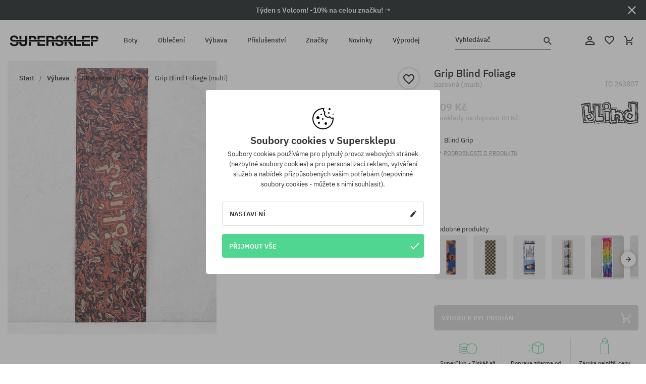

--- FILE ---
content_type: text/html; charset=UTF-8
request_url: https://supersklep.cz/i263807-grip-blind-foliage-multi
body_size: 29830
content:
<!doctype html>
<html lang="cs">
<head>
<script type="text/javascript">(()=>{if(!window.__GCAJP__){window.__GCAJP__=!0;let a="X-SHIELD-AID",o="d910a5878f428e00408c312e3c8b9164";if("fetch"in window){let s=window.fetch.bind(window);window.fetch=function(t,r){try{var e,n,i;return t instanceof Request?c(t.url||"")?(e=h(r&&"headers"in(r||{})?r.headers:t.headers||void 0,a,o),n=new Request(t,{...r,headers:e}),s(n)):s(t,r):c(String(t))?((i={...r||{}}).headers=h(i.headers,a,o),s(t,i)):s(t,r)}catch(e){try{return s(t,r)}catch(e){return Promise.reject(e)}}}}if("undefined"!=typeof XMLHttpRequest){var t=XMLHttpRequest.prototype;let s=t.open,e=t.send;t.open=function(e,t,r,n,i){try{this.__sameOrigin=c(t)}catch(e){this.__sameOrigin=!1}return s.apply(this,arguments)},t.send=function(){try{this.__sameOrigin&&"function"==typeof this.setRequestHeader&&this.setRequestHeader(a,o)}catch(e){}return e.apply(this,arguments)}}function c(e){try{return new URL(e,location.href).origin===location.origin}catch(e){return!1}}function h(t,r,n){try{if(t instanceof Headers){let e=new Headers(t);return e.set(r,n),e}var e,i;if(Array.isArray(t))return 0<=(i=(e=t.slice()).findIndex(([e])=>String(e).toLowerCase()===r.toLowerCase()))?e[i]=[r,n]:e.push([r,n]),e;if(t&&"object"==typeof t)return{...t,[r]:n}}catch(e){}let s=new Headers;try{s.set(r,n)}catch(e){}return s}}})();</script>
    <title>Grip Blind Foliage - barevná (multi)</title>
    <meta charset="UTF-8">
    <meta name="description" content="Boty, trička, kšiltovky, mikiny, kalhoty a doplňky z kategorií: hip-hop, skateboard, snowboard. Jen renomovaní výrobci: Vans, Etnies, New Era, Converse, Supra, Nike, DC, Koka, Burton.">
    <meta name="viewport" content="width=device-width, initial-scale=1">   
    <meta http-equiv="X-UA-Compatible" content="IE=edge">
    <link rel="apple-touch-icon" sizes="180x180" href="/xapple-touch-icon.png,qv=rgvDWcAy21.pagespeed.ic.SkMEKyzJh8.webp">
    <link rel="icon" type="image/png" sizes="32x32" href="/xfavicon-32x32.png,qv=rgvDWcAy21.pagespeed.ic.0JZblQFu2M.webp">
    <link rel="icon" type="image/png" sizes="16x16" href="/xfavicon-16x16.png,qv=rgvDWcAy21.pagespeed.ic.4cJGhflSAA.webp">
    <link rel="manifest" href="/site.webmanifest?v=rgvDWcAy21">
    <link rel="mask-icon" href="/safari-pinned-tab.svg?v=rgvDWcAy21" color="#50d691">
    <link rel="shortcut icon" href="/favicon.ico?v=rgvDWcAy21">
    <link rel="preconnect" href="https://static.supersklep.cz">
    <link rel="preconnect" href="https://bloomreach.supersklep.pl">
    <link rel="preconnect" href="https://widgets.trustedshops.com">
    <link rel="preconnect" href="https://script.hotjar.com">
    <link rel="preconnect" href="https://static.hotjar.com">
    <link rel="preconnect" href="https://connect.facebook.net">
    <link rel="preconnect" href="https://www.google.com">
    <link rel="preconnect" href="https://googleads.g.doubleclick.net">
    <link rel="preload" as="style" href="//static.supersklep.cz/theme/s-19/font/ibm-plex-sans/stylesheet.min.css?v=1.60">
    
    <meta name="msapplication-TileColor" content="#50d691">
    <meta name="theme-color" content="#50d691">
        <link href="//static.supersklep.cz/theme/s-19/font/ibm-plex-sans/stylesheet.min.css?v=1.60" rel="stylesheet" type="text/css">
    <link href="//static.supersklep.cz/theme/s-19/css/style-v1.87.min.css" rel="stylesheet" type="text/css">
    <link href="//static.supersklep.cz/theme/s-19/css/consents.min.css?v=1.1" rel="stylesheet" type="text/css">
    <link href="//static.supersklep.cz/theme/s-19/css/swiper-bundle.min.css" rel="stylesheet" type="text/css">
    <link href="//static.supersklep.cz/theme/s-19/css/product.css?v=1.85" rel="stylesheet" type="text/css">
    <link href="//static.supersklep.cz/theme/s-19/css/product-desktop.min.css?v=1.86" media="only screen and (min-width: 1200px)" rel="stylesheet" type="text/css">
    <link href="//static.supersklep.cz/theme/s-19/css/product-mobile.min.css?v=1.90" media="only screen and (max-width: 1199px)" rel="stylesheet" type="text/css">
    <link href="//static.supersklep.cz/theme/s-19/css/notification-box.min.css?v=0.92" rel="stylesheet" type="text/css">
    <style type="text/css">.npp-mask.active .hot-story{display:none!important}</style>
    <link rel="canonical" href="https://supersklep.cz/i263807-grip-blind-foliage-multi">
<meta property="og:url" content="https://supersklep.cz/i263807-grip-blind-foliage-multi">
<meta property="og:image" content="https://static.supersklep.cz/999831-grip-blind-foliage-multi.jpg?t=fb">
<meta property="og:title" content="Grip Blind Foliage (multi)">
<meta property="og:site_name" content="Skateboardový a snowboardový obchod se sneakers a streetwear oblečením | SUPERSKLEP">
<meta property="og:description" content="">
<meta property="og:type" content="article">    <script>if(!('clsPath'in window))window.clsPath='/';</script>
    <script>if(!('clsv'in window))window.clsv='1.127';</script>
    <script>if(!('clsvv'in window))window.clsvv='70';</script>
    <script>if(!('clsPrivacy'in window))window.clsPrivacy={'url':'https://supersklep.cz/webpage/privacy','urlModal':'https://supersklep.cz/webpage/privacy/modal'};</script>
</head>
<body class="no-touch npp" lang="cs" data-title-alt="Vraťte se k nám :) | SUPERSKLEP" data-currency="CZK">
        <div style='display:none' id='sbbhscc'></div>
          <script type="text/javascript">
            var sbbvscc='';
            var sbbgscc='';
            function genPid() {return String.fromCharCode(78)+String.fromCharCode(103) ; };
          </script>
        <div id='sbbfrcc' style='position: absolute; top: -10px; left: 30px; font-size:1px'></div>
  <script type="text/javascript">function sbbgc(check_name){var start=document.cookie.indexOf(check_name+"=");var oVal='';var len=start+check_name.length+1;if((!start)&&(document.cookie.substring(0, check_name.length)!=check_name)){oVal='';}else if(start==-1){oVal='';}else{var end=document.cookie.indexOf(';', len);if(end==-1)end=document.cookie.length;var oVal=document.cookie.substring(len, end);};return oVal;}function addmg(inm, ext){var primgobj=document.createElement('IMG');primgobj.src=window.location.protocol+"//"+window.location.hostname+(window.location.port && window.location.port !=80 ? ':'+window.location.port : '')+"/sbbi/?sbbpg="+inm+(ext ? "&"+ext : "");var sbbDiv=document.getElementById('sbbfrcc');sbbDiv.appendChild(primgobj);};function addprid(prid){var oldVal=sbbgc("PRLST");if((oldVal.indexOf(prid)==-1)&&(oldVal.split('/').length < 5)){if(oldVal !=''){oldVal+='/';}document.cookie='PRLST='+oldVal+escape(prid)+';path=/; SameSite=Lax;';}}var sbbeccf=function(){this.sp3="jass";this.sf1=function(vd){return sf2(vd)+32;};var sf2=function(avd){return avd * 12;};this.sf4=function(yavd){return yavd+2;};var strrp=function(str, key, value){if(str.indexOf('&'+key+'=')> -1 || str.indexOf(key+'=')==0){var idx=str.indexOf('&'+key+'=');if(idx==-1)idx=str.indexOf(key+'=');var end=str.indexOf('&', idx+1);var newstr;if(end !=-1)newstr=str.substr(0, idx)+str.substr(end+(idx ? 0 : 1))+'&'+key+'='+value;else newstr=str.substr(0, idx)+'&'+key+'='+value;return newstr;}else return str+'&'+key+'='+value;};var strgt=function(name, text){if(typeof text !='string')return "";var nameEQ=name+"=";var ca=text.split(/[;&]/);for(var i=0;i < ca.length;i++){var c=ca[i];while(c.charAt(0)==' ')c=c.substring(1, c.length);if(c.indexOf(nameEQ)==0)return c.substring(nameEQ.length, c.length);}return "";};this.sfecgs={sbbgh: function(){var domain=document.location.host;if(domain.indexOf('www.')==0)domain=domain.replace('www.', '');return domain;}, f: function(name, value){var fv="";if(window.globalStorage){var host=this.sbbgh();try{if(typeof(value)!="undefined")globalStorage[host][name]=value;else{fv=globalStorage[host][name];if(typeof(fv.toString)!="undefined")fv=fv.toString();}}catch(e){}}return fv;}, name: "sbbrf"};this.sfecls={f: function(name, value){var fv="";try{if(window.localStorage){if(typeof(value)!="undefined")localStorage.setItem(name, value);else{fv=localStorage.getItem(name);if(typeof(fv.toString)!="undefined")fv=fv.toString();}}}catch(e){}return fv;}, name: "sbbrf"};this.sbbcv=function(invl){try{var invalArr=invl.split("-");if(invalArr.length > 1){if(invalArr[0]=="A" || invalArr[0]=="D"){invl=invalArr[1];}else invl="";}if(invl==null || typeof(invl)=="undefined" || invl=="falseImgUT" || invl=="undefined" || invl=="null" || invl !=encodeURI(invl))invl="";if(typeof(invl).toLowerCase()=="string")if(invl.length > 20)if(invl.substr(0, 2)!="h4")invl="";}catch(ex){invl="";}return invl;};this.sbbsv=function(fv){for(var elm in this){if(this[elm].name=="sbbrf"){this[elm].f("altutgv2", fv);}}document.cookie="UTGv2="+fv+';expires=Wed, 29-Jul-26 03:39:43 GMT;path=/; SameSite=Lax;';};this.sbbgv=function(){var valArr=Array();var currVal="";for(var elm in this){if(this[elm].name=="sbbrf"){currVal=this[elm].f("altutgv2");currVal=this.sbbcv(currVal);if(currVal !="")valArr[currVal]=(typeof(valArr[currVal])!="undefined" ? valArr[currVal]+1 : 1);}}var lb=0;var fv="";for(var val in valArr){if(valArr[val] > lb){fv=val;lb=valArr[val]}}if(fv=="")fv=sbbgc("UTGv2");fv=this.sbbcv(fv);if(fv !="")this.sbbsv(fv);else this.sbbsv("D-h4927366871568ba8065aec1b75ba5f5a820");return fv;};};function m2vr(m1, m2){var i=0;var rc="";var est="ghijklmnopqrstuvwyz";var rnum;var rpl;var charm1=m1.charAt(i);var charm2=m2.charAt(i);while(charm1 !="" || charm2 !=""){rnum=Math.floor(Math.random()* est.length);rpl=est.substring(rnum, rnum+1);rc+=(charm1=="" ? rpl : charm1)+(charm2=="" ? rpl : charm2);i++;charm1=m1.charAt(i);charm2=m2.charAt(i);}return rc;}function sbbls(prid){try{var eut=sbbgc("UTGv2");window.sbbeccfi=new sbbeccf();window.sbbgs=sbbeccfi.sbbgv();if(eut !=sbbgs && sbbgs !="" && typeof(sbbfcr)=="undefined"){addmg('utMedia', "vii="+m2vr("bbb4346b360a79eb09069f6d60471616", sbbgs));}var sbbiframeObj=document.createElement('IFRAME');var dfx=new Date();sbbiframeObj.id='SBBCrossIframe';sbbiframeObj.title='SBBCrossIframe';sbbiframeObj.tabindex='-1';sbbiframeObj.lang='en';sbbiframeObj.style.visibility='hidden';sbbiframeObj.setAttribute('aria-hidden', 'true');sbbiframeObj.style.border='0px';if(document.all){sbbiframeObj.style.position='absolute';sbbiframeObj.style.top='-1px';sbbiframeObj.style.height='1px';sbbiframeObj.style.width='28px';}else{sbbiframeObj.style.height='1px';sbbiframeObj.style.width='0px';}sbbiframeObj.scrolling="NO";sbbiframeObj.src=window.location.protocol+"//"+window.location.hostname+(window.location.port && window.location.port !=80 ? ':'+window.location.port : '')+'/sbbi/?sbbpg=sbbShell&gprid='+prid + '&sbbgs='+sbbgs+'&ddl='+(Math.round(dfx.getTime()/1000)-1769744383)+'';var sbbDiv=document.getElementById('sbbfrcc');sbbDiv.appendChild(sbbiframeObj);}catch(ex){;}}try{var y=unescape(sbbvscc.replace(/^<\!\-\-\s*|\s*\-\->$/g, ''));document.getElementById('sbbhscc').innerHTML=y;var x=unescape(sbbgscc.replace(/^<\!\-\-\s*|\s*\-\->$/g, ''));}catch(e){x='function genPid(){return "jser";}';}try{if(window.gprid==undefined)document.write('<'+'script type="text/javascri'+'pt">'+x+"var gprid=genPid();addprid(gprid);sbbls(gprid);<"+"/script>");}catch(e){addprid("dwer");}</script>
<script data-pagespeed-no-defer>window.dataLayer=window.dataLayer||[];function gtag(){dataLayer.push(arguments)};gtag('consent','default',{'ad_storage':'denied','ad_user_data':'denied','ad_personalization':'denied','analytics_storage':'denied','functionality_storage':'granted','personalization_storage':'denied','security_storage':'granted'});dataLayer.push({'isLoggedIn':'no','userID':'na','userBID':'na','userFrom':'na','userStatus':'na','userRFM':'na','userCountry':'na','ecommerce':{'currencyCode':'CZK','detail':{'products':[{"id":"263807","name":"Papier Blind Foliage (multi)","price":409,"brand":"Blind","category":"Sprz\u0119t sportowy \/ Skateboard \/ Gripy","bi_category_1":"","bi_category_2":"","dimension6":"SKATEBOARD","dimension7":"M","dimension8":"multi","dimension9":"2023-05-18","dimension10":"SP23","rating":0,"sizes":[],"in_stock":false}]}},'pageType':'product','pageLanguage':'cs'});dataLayer.push({"monster_type":"product"});dataLayer.push({"monster_id":"263807"});dataLayer.push({"monster_group_id":"e9b9623be7a409281235e04e19a0df03"});dataLayer.push({"monster_name":"Grip Blind Foliage (multi)"});dataLayer.push({"monster_product_category":"Grip"});dataLayer.push({"monster_product_subject":"SKATEBOARD"});dataLayer.push({"monster_product_brand":"Blind"});dataLayer.push({"monster_product_price":"409.00"});dataLayer.push({"monster_product_currency":"CZK"});dataLayer.push({"e__view_item":{"product_id":"263807","product_group_id":"e9b9623be7a409281235e04e19a0df03","price":"409.00","sale_price":"0.00","total_price":"409.00","total_price_pln":"73.62","brand":"Blind","subject":["SKATEBOARD"],"title":"Grip Blind Foliage (multi)","currency":"CZK","gender":"male","age_group":"adult","category_0":"V\u00fdbava","category_1":"Skateboard","category_2":"Grip"}});</script>

<!-- Google Tag Manager -->
<noscript data-pagespeed-no-defer><iframe src="//www.googletagmanager.com/ns.html?id=GTM-WP9VQ9W" height="0" width="0" style="display:none;visibility:hidden"></iframe></noscript>
<script data-pagespeed-no-defer>(function(w,d,s,l,i){w[l]=w[l]||[];w[l].push({'gtm.start':new Date().getTime(),event:'gtm.js'});var f=d.getElementsByTagName(s)[0],j=d.createElement(s),dl=l!='dataLayer'?'&l='+l:'';j.async=true;j.src='//www.googletagmanager.com/gtm.js?id='+i+dl;f.parentNode.insertBefore(j,f);})(window,document,'script','dataLayer','GTM-WP9VQ9W');</script>
<!-- End Google Tag Manager -->

<div class="loader-wrapper" id="pageLoader">
    <div class="preloader-logo-wrapper">
        <img class="preloader-logo" src="//static.supersklep.cz/theme/s-19/img/svg/logo.svg" alt="Grip Blind Foliage - barevná (multi)">
        <img src="//static.supersklep.cz/theme/s-19/img/loader.gif" alt="loading ..">
    </div>
</div>

<div class="container">
    <div class="overlay"></div>
    <div class="modal-overlay"></div>
    <header class="header subpage">
<div class="hot-story alert" data-id="viewBar52"><div class="hot-story-wrapper" style="background-color:#2c3232"><a href="/tyden-s-volcom" class="content" style="color:#ffffff"><span class="mobile-show"><strong>Týden s Volcom! -10% na celou značku! →</strong></span>
<span class="mobile-hide"><strong>Týden s Volcom! -10% na celou značku! →</strong></span>
</a><button type="button" title="Zavři" class="btn btn-close alert-close" style="color:#ffffff"><i class="icon-close"></i></button><div class="hot-story-mask"></div></div></div>        <div class="header-wrapper">
            <div class="header-logo">
                <a class="icon-logo" href="https://supersklep.cz/" title="Grip Blind Foliage - barevná (multi)"></a>
            </div>
            <div class="header-menu">
            
<nav class="header-nav">
    <button type="button" title="Menu" class="btn btn-hamburger js--openAsideMenu"><span class="icon-mobile"></span></button>
    <button type="button" title="Vyhledávač" class="btn btn-loop js--searchProducts"><span class="icon-loop"></span></button>

    <div class="main-menu">
        <ul class="header-ul">
			<li class="li-level1"><a data-num="1" class="menu-link" data-target-id="7451" data-target="#header-panel-category-7451" href="https://supersklep.cz/boty-mestske-a-snowboardove" title="Boty">Boty</a></li>
			<li class="li-level1"><a data-num="2" class="menu-link" data-target-id="7452" data-target="#header-panel-category-7452" href="https://supersklep.cz/obleceni-mestske-a-snowboardove" title="Oblečení">Oblečení</a></li>
			<li class="li-level1"><a data-num="3" class="menu-link" data-target-id="7453" data-target="#header-panel-category-7453" href="https://supersklep.cz/vybava-snowboardova-a-skateboardova" title="Výbava">Výbava</a></li>
			<li class="li-level1"><a data-num="4" class="menu-link" data-target-id="7454" data-target="#header-panel-category-7454" href="https://supersklep.cz/prislusenstvi" title="Příslušenství">Příslušenství</a></li>
          <li class="li-level1"><a class="menu-link" data-target="#header-panel-brand" href="https://supersklep.cz/catalog/page/brand" title="Značky">Značky</a></li>
			<li class="li-level1"><a class="menu-link" data-target="#header-panel-newests" href="https://supersklep.cz/novinky" title="Novinky">Novinky</a></li>
			<li class="li-level1"><a class="menu-link" data-target="#header-panel-sales" href="https://supersklep.cz/vyprodej" title="Výprodej">Výprodej</a></li>
        
        </ul>
    </div>
</nav>

            </div>
            <div class="header-customer-panel">
                <button type="button" class="header-search js--searchProducts">
                    <span class="search-form">Vyhledávač</span>
                    <span class="search-icon"><i class="icon-loop"></i></span>
                </button>
                <div class="customer-panel">
                                            <a href="https://supersklep.cz/account/account" title="Tvůj účet" class="customer-panel-item btn btn-link customer-acc js--loginModal exponea--doObserve"><i class="icon-customer-acc-1"></i></a> 
                                        <a href="https://supersklep.cz/account/wishlist" title="Sledované" class="customer-panel-item btn btn-link customer-fav js--wishlistCount"><i class="icon-heart-1"></i><i class="circle">0</i></a> 
                    <a href="https://supersklep.cz/sale/checkout/basket" title="Tvůj košík" class="customer-panel-item btn btn-link customer-shopping js--openBasket "><i class="icon-basket-1"></i><span class="circle js--basketQuantityTotal">0</span></a>
                </div>          
            </div>
        </div>
        <div class="menu-desktop js--menuPanel" id="menu-desktop"><div class="menu-panel" data-src="7451" id="header-panel-category-7451"></div><div class="menu-panel" data-src="7452" id="header-panel-category-7452"></div><div class="menu-panel" data-src="7453" id="header-panel-category-7453"></div><div class="menu-panel" data-src="7454" id="header-panel-category-7454"></div><div class="menu-panel" id="header-panel-brand" data-src="brand"></div><div class="menu-panel" id="header-panel-newests" data-src="newests"></div><div class="menu-panel" id="header-panel-sales" data-src="sales"></div></div>
        <div class="panel-search-wrapper" id="searchPanel" data-txt-not-found="Nebyly nalezeny žádné produkty">
            <div class="panel-search-container">
                <div class="panel-search-header">
                    <div class="search-field">
                        <input name="keywords" class="search-input" value="" autocomplete="off" placeholder="Vyhledávač">
                        <button class="btn btn-reset js--resetForm">vyčistěte</button>
                        <span class="btn btn-search"><i class="icon-loop"></i></span>
                    </div>
                    <button title="Zavři" class="btn btn-close js--close"><i class="icon-close"></i></button>
                </div>
                <div class="panel-search-main"></div>
            </div>
        </div>
    </header>

<div class="npp-main" itemtype="http://schema.org/Product" itemscope><div class="npp-mask"><div class="npp-nav"><div style="position: fixed; top: 0; left: 0; width: 100%; overflow: hidden; display: flex; flex-wrap: wrap; justify-content: space-between; align-content: center;"><div class="hot-story alert" data-id="viewBar52"><div class="hot-story-wrapper" style="background-color:#2c3232"><a href="/tyden-s-volcom" class="content" style="color:#ffffff"><span class="mobile-show"><strong>Týden s Volcom! -10% na celou značku! →</strong></span>
<span class="mobile-hide"><strong>Týden s Volcom! -10% na celou značku! →</strong></span>
</a><button type="button" title="Zavři" class="btn btn-close alert-close" style="color:#ffffff"><i class="icon-close"></i></button><div class="hot-story-mask"></div></div></div><a href="https://supersklep.cz/gripy" class="npp-nav-back moveBack" style="position: static; top: auto; left: auto; right: auto; margin: 10px;"><svg xmlns="http://www.w3.org/2000/svg" width="16" height="16" viewBox="0 0 16 16"><path id="ic_arrow_forward_24px" d="M12,4,10.59,5.41,16.17,11H4v2H16.17l-5.58,5.59L12,20l8-8Z" transform="translate(20 20) rotate(180)" fill="#313131"/></svg></a><a href="https://supersklep.cz/sale/checkout/basket" class="npp-nav-cart js--openBasket" style="position: static; top: auto; left: auto; right: auto; margin: 10px;"><svg xmlns="http://www.w3.org/2000/svg" width="20.16" height="20" viewBox="0 0 20.16 20"><path id="ic_add_shopping_cart_24px" d="M7,18a2,2,0,1,0,2,2A2,2,0,0,0,7,18Zm10,0a2,2,0,1,0,2,2A2,2,0,0,0,17,18ZM7.17,14.75l.03-.12L8.1,13h7.45a1.991,1.991,0,0,0,1.75-1.03l3.86-7.01L19.42,4h-.01l-1.1,2-2.76,5H8.53l-.13-.27L6.16,6,5.21,4,4.27,2H1V4H3l3.6,7.59L5.25,14.04A1.933,1.933,0,0,0,5,15a2.006,2.006,0,0,0,2,2H19V15H7.42A.254.254,0,0,1,7.17,14.75Z" transform="translate(-1 -2)" fill="#313131"/></svg></a></div><a rel="nofollow" href="https://supersklep.cz/account/wishlist/toggle/id-263807" title="Přidat do sledovaných" class="btn btn-wishlist npp-nav-wishlist gtm--btn-wishlist"><i class="icon-heart-1"></i></a><span class="npp-nav-colors js--show-colors"><svg xmlns="http://www.w3.org/2000/svg" width="15" height="15" viewBox="0 0 15 15"><g id="Group_1049" data-name="Group 1049" transform="translate(-180.088 -443.747)">
			  <path id="Path_288" data-name="Path 288" d="M266.152,449.683l2.32-.754a7.5,7.5,0,0,0-7.133-5.182v2.439A5.062,5.062,0,0,1,266.152,449.683Z" transform="translate(-73.75 0)" fill="#e8d925"/>
			  <path id="Path_289" data-name="Path 289" d="M182.527,502.207a5.056,5.056,0,0,1,.247-1.564l-2.32-.754a7.5,7.5,0,0,0,2.726,8.384l1.433-1.973A5.053,5.053,0,0,1,182.527,502.207Z" transform="translate(0 -50.96)" fill="#643082"/>
			  <path id="Path_290" data-name="Path 290" d="M191.194,446.186v-2.439a7.5,7.5,0,0,0-7.133,5.182l2.32.754A5.062,5.062,0,0,1,191.194,446.186Z" transform="translate(-3.606 0)" fill="#e23737"/>
			  <path id="Path_291" data-name="Path 291" d="M218,570.315a5.037,5.037,0,0,1-2.974-.967l-1.433,1.973a7.494,7.494,0,0,0,8.815,0l-1.433-1.973A5.037,5.037,0,0,1,218,570.315Z" transform="translate(-30.408 -114.007)" fill="#535aea"/>
			  <path id="Path_292" data-name="Path 292" d="M297.72,499.889l-2.32.754a5.061,5.061,0,0,1-1.839,5.658l1.433,1.973a7.5,7.5,0,0,0,2.726-8.384Z" transform="translate(-102.999 -50.96)" fill="#5fa035"/>
			</g></svg> Barvy (<span class="count"></span>)</span></div><div class="npp-media">    <div class="breadcrumbs js--fixPositionToHeader">
    <div class="breadcrumbs-wrapper">
        <ul class="breadcrumbs-ul" itemscope itemtype="http://schema.org/BreadcrumbList">
            <li class="breadcrumbs-link" itemprop="itemListElement" itemscope itemtype="http://schema.org/ListItem"><a href="https://supersklep.cz/" title="Skateboardový a snowboardový obchod se sneakers a streetwear oblečením | SUPERSKLEP" itemprop="item"><span itemprop="name">Start</span></a><meta itemprop="position" content="1"/></li>
            <li class="breadcrumbs-link" itemprop="itemListElement" itemscope itemtype="http://schema.org/ListItem">
	<a itemprop="item" href="https://supersklep.cz/vybava-snowboardova-a-skateboardova" title="Výbava"><span itemprop="name">Výbava</span></a><meta itemprop="position" content="2"/>
	<div class="breadcrumbs-submenu"><ul class="submenu">
		<li class="submenu-link"><a href="https://supersklep.cz/vybava-skateboardova" title="Skateboard">Skateboard</a></li>
		<li class="submenu-link"><a href="https://supersklep.cz/vybava-snowboardova" title="Snowboard">Snowboard</a></li>
	</ul></div>
</li>
<li class="breadcrumbs-link" itemprop="itemListElement" itemscope itemtype="http://schema.org/ListItem">
	<a itemprop="item" href="https://supersklep.cz/vybava-skateboardova" title="Skateboard"><span itemprop="name">Skateboard</span></a><meta itemprop="position" content="3"/>
	<div class="breadcrumbs-submenu"><ul class="submenu">
		<li class="submenu-link"><a href="https://supersklep.cz/skateboardy" title="Skateboardy">Skateboardy</a></li>
		<li class="submenu-link"><a href="https://supersklep.cz/desky" title="Desky">Desky</a></li>
		<li class="submenu-link"><a href="https://supersklep.cz/kolecka-pro-skateboard" title="Kolečka">Kolečka</a></li>
		<li class="submenu-link"><a href="https://supersklep.cz/trucky" title="Trucky">Trucky</a></li>
		<li class="submenu-link"><a href="https://supersklep.cz/loziska-pro-skateboard" title="Ložiska">Ložiska</a></li>
		<li class="submenu-link"><a href="https://supersklep.cz/gripy" title="Grip">Grip</a></li>
		<li class="submenu-link"><a href="https://supersklep.cz/sroubky-pro-skateboard" title="Šroubky">Šroubky</a></li>
		<li class="submenu-link"><a href="https://supersklep.cz/podlozky-pod-trucky" title="Podložky">Podložky</a></li>
		<li class="submenu-link"><a href="https://supersklep.cz/gumicky-pro-skateboard" title="Gumičky">Gumičky</a></li>
		<li class="submenu-link"><a href="https://supersklep.cz/naradi-skateboardove" title="Nářadí">Nářadí</a></li>
		<li class="submenu-link"><a href="https://supersklep.cz/vosky-pro-skateboard" title="Vosky">Vosky</a></li>
		<li class="submenu-link"><a href="https://supersklep.cz/longboardy" title="Longboard">Longboard</a></li>
		<li class="submenu-link"><a href="https://supersklep.cz/cruisery" title="Cruiser">Cruiser</a></li>
		<li class="submenu-link"><a href="https://supersklep.cz/prislusenstvi-skateboardove" title="Příslušenství">Příslušenství</a></li>
		<li class="submenu-link"><a href="https://supersklep.cz/helmy-na-skateboard" title="Helmy">Helmy</a></li>
		<li class="submenu-link"><a href="https://supersklep.cz/skateboardove-chranice" title="Chrániče">Chrániče</a></li>
		<li class="submenu-link"><a href="https://supersklep.cz/vybava-skateboard-fingerboard" title="Fingerboard">Fingerboard</a></li>
		<li class="submenu-link"><a href="https://supersklep.cz/vybava-skateboard-koleckove-brusle" title="Kolečkové brusle">Kolečkové brusle</a></li>
	</ul></div>
</li>
<li class="breadcrumbs-link" itemprop="itemListElement" itemscope itemtype="http://schema.org/ListItem">
	<a itemprop="item" href="https://supersklep.cz/gripy" title="Grip"><span itemprop="name">Grip</span></a><meta itemprop="position" content="4"/>
</li>
<li class="breadcrumbs-link" itemprop="itemListElement" itemscope itemtype="http://schema.org/ListItem">
	<a itemprop="item" href="https://supersklep.cz" title="Grip Blind Foliage (multi)"><span itemprop="name">Grip Blind Foliage (multi)</span></a><meta itemprop="position" content="5"/>
</li>
        </ul>
<div><a rel="nofollow" href="/account/wishlist/toggle?id=263807" title="Přidat do sledovaných" class="btn btn-wishlist gtm--btn-wishlist"><i class="icon-heart-1"></i></a><a href="" title="Grip Blind Foliage (multi)" class="btn btn-share js--share"><i class="icon-share"></i></a></div>
    </div>
    </div>
    <div class="npp-media-images" id="product-gallery"><div class="swiper-container"><div class="swiper-wrapper"><div class="swiper-slide"><a class="gtm--product-image-zoom image first" href="https://static.supersklep.cz/999831-grip-blind-foliage-multi.jpg?width=1920"><img src="https://static.supersklep.cz/999831-grip-blind-foliage-multi.jpg?width=960" width="100%" height="100%" alt="Grip Blind Foliage (multi)" fetchPriority="high" srcset="https://static.supersklep.cz/999831-grip-blind-foliage-multi.jpg?width=960 960w, 
    https://static.supersklep.cz/999831-grip-blind-foliage-multi.jpg?width=800 800w, 
    https://static.supersklep.cz/999831-grip-blind-foliage-multi.jpg?width=480 480w,
    https://static.supersklep.cz/999831-grip-blind-foliage-multi.jpg?width=320 320w" sizes="(max-width: 1199px) 150vw, (min-width: 1200px) 33vw, 100vw"></a></div></div><div class="swiper-pagination"></div></div><div id="preview-image"></div></div></div><div class="npp-sidebar"><div class="npp-sidebar-content js--fixPositionToHeader"><div class="npp-overlay-inside"></div><div class="npp-sidebar-content-top"><span id="dragMeUp"></span><span id="dragMeDown"></span><h1 class="product-title force-select">Grip Blind Foliage <small>barevná (multi)</small></h1><p class="product-id" data-clipboard-action="copy" data-clipboard-target=".id">ID <span class="id">263807</span></p><div class="npp-flex-line product-price-box"><div><div class="npp-flex-line product-price"><p class="current-price t-disabled">409 Kč</p></div><div class="shipping-notify"><p class="delivery-price t-disabled">+ <a class="g--link" href="/doprava-a-dodaci-lhuty">náklady na dopravu</a> 80 Kč</p></div></div><a href="https://supersklep.cz/blind" title="Blind" class="npp-brand gtm--pn" data-pn-id="22984" data-pn-name="productpage logo" data-pn-creative="Blind" data-pn-position="1"><i class="logo-blind"></i></a></div><div class="product-description"><ul class="product-introduction" style="overflow:hidden;"><li>Blind Grip</li><li>
Barva: barevná</li></ul><button type="button" class="btn-more-info js--scrollTo js--showTab" data-scroll-to="#productNavigation" data-target="#product-description"><i class="icon-mark-down" style="font-size: 9px; margin-right: 5px;"></i>Podrobnosti o produktu</button></div></div><div class="npp-sidebar-content-bottom"><div class="swiper-container product-similar" data-count="15"><span class="swiper-title">Podobné produkty</span><div class="swiper-wrapper"><div class="swiper-slide"><a class="item js--previewSimilarProduct" href="https://supersklep.cz/i360457-grip-enjoi-randy-grip" title="Grip Enjoi Randy Grip" data-view-image="https://static.supersklep.cz/1560450-grip-enjoi-randy-grip.jpg?width=1920"><img src="https://static.supersklep.cz/1560450-grip-enjoi-randy-grip.jpg?width=320" alt="Grip Enjoi Randy Grip"></a></div><div class="swiper-slide"><a class="item js--previewSimilarProduct" href="https://supersklep.cz/i360459-grip-opera-checkers-clear-black" title="Grip Opera Checkers Clear (black)" data-view-image="https://static.supersklep.cz/1560452-grip-opera-checkers-clear-black.jpg?width=1920"><img src="https://static.supersklep.cz/1560452-grip-opera-checkers-clear-black.jpg?width=320" alt="Grip Opera Checkers Clear (black)"></a></div><div class="swiper-slide"><a class="item js--previewSimilarProduct" href="https://supersklep.cz/i360487-grip-colours-collectiv-odb-welfare-full-print" title="Grip Colours Collectiv ODB Welfare Full Print" data-view-image="https://static.supersklep.cz/1560506-grip-colours-collectiv-odb-welfare-full-print.jpg?width=1920"><img src="https://static.supersklep.cz/1560506-grip-colours-collectiv-odb-welfare-full-print.jpg?width=320" alt="Grip Colours Collectiv ODB Welfare Full Print"></a></div><div class="swiper-slide"><a class="item js--previewSimilarProduct" href="https://supersklep.cz/i360488-grip-colours-collectiv-odb-welfare-card" title="Grip Colours Collectiv ODB Welfare Card" data-view-image="https://static.supersklep.cz/1560507-grip-colours-collectiv-odb-welfare-card.jpg?width=1920"><img src="https://static.supersklep.cz/1560507-grip-colours-collectiv-odb-welfare-card.jpg?width=320" alt="Grip Colours Collectiv ODB Welfare Card"></a></div><div class="swiper-slide"><a class="item js--previewSimilarProduct" href="https://supersklep.cz/i319256-grip-dgk-melted-white-multi" title="Grip DGK Melted (white/multi)" data-view-image="https://static.supersklep.cz/1336710-grip-dgk-melted-white-multi.jpg?width=1920"><img src="https://static.supersklep.cz/1336710-grip-dgk-melted-white-multi.jpg?width=320" alt="Grip DGK Melted (white/multi)"></a></div><div class="swiper-slide"><a class="item js--previewSimilarProduct" href="https://supersklep.cz/i330820-grip-101-skateboards-nattas-sock-puppets-yellow" title="Grip 101 Skateboards Nattas Sock Puppets (yellow)" data-view-image="https://static.supersklep.cz/1408392-grip-101-skateboards-nattas-sock-puppets-yellow.jpg?width=1920"><img src="https://static.supersklep.cz/1408392-grip-101-skateboards-nattas-sock-puppets-yellow.jpg?width=320" alt="Grip 101 Skateboards Nattas Sock Puppets (yellow)"></a></div><div class="swiper-slide"><a class="item js--previewSimilarProduct" href="https://supersklep.cz/i304488-grip-dgk-stix-grip-assorted" title="Grip DGK Stix Grip (assorted)" data-view-image="https://static.supersklep.cz/1245079-grip-dgk-stix-grip-assorted.jpg?width=1920"><img src="https://static.supersklep.cz/1245079-grip-dgk-stix-grip-assorted.jpg?width=320" alt="Grip DGK Stix Grip (assorted)"></a></div><div class="swiper-slide"><a class="item js--previewSimilarProduct" href="https://supersklep.cz/i305019-grip-blind-dog-pound-assorted" title="Grip Blind Dog Pound (assorted)" data-view-image="https://static.supersklep.cz/1247799-grip-blind-dog-pound-assorted.jpg?width=1920"><img src="https://static.supersklep.cz/1247799-grip-blind-dog-pound-assorted.jpg?width=320" alt="Grip Blind Dog Pound (assorted)"></a></div><div class="swiper-slide"><a class="item js--previewSimilarProduct" href="https://supersklep.cz/i322367-grip-element-timber-late-bloomer-assorted" title="Grip Element Timber Late Bloomer (assorted)" data-view-image="https://static.supersklep.cz/1356145-grip-element-timber-late-bloomer-assorted.jpg?width=1920"><img src="https://static.supersklep.cz/1356145-grip-element-timber-late-bloomer-assorted.jpg?width=320" alt="Grip Element Timber Late Bloomer (assorted)"></a></div><div class="swiper-slide"><a class="item js--previewSimilarProduct" href="https://supersklep.cz/i366903-grip-santa-cruz-x-stranger-things-vecna-gitd" title="Grip Santa Cruz X Stranger Things Vecna Gitd" data-view-image="https://static.supersklep.cz/1588188-grip-santa-cruz-x-stranger-things-vecna-gitd.jpg?width=1920"><img src="https://static.supersklep.cz/1588188-grip-santa-cruz-x-stranger-things-vecna-gitd.jpg?width=320" alt="Grip Santa Cruz X Stranger Things Vecna Gitd"></a></div><div class="swiper-slide"><a class="item js--previewSimilarProduct" href="https://supersklep.cz/i364172-grip-hard-luck-lil-sleepy-black-teal" title="Grip Hard Luck Lil Sleepy (black/teal)" data-view-image="https://static.supersklep.cz/1575819-grip-hard-luck-lil-sleepy-black-teal.jpg?width=1920"><img src="https://static.supersklep.cz/1575819-grip-hard-luck-lil-sleepy-black-teal.jpg?width=320" alt="Grip Hard Luck Lil Sleepy (black/teal)"></a></div><div class="swiper-slide"><a class="item js--previewSimilarProduct" href="https://supersklep.cz/i364173-grip-hard-luck-clownin-black-white" title="Grip Hard Luck Clownin (black/white)" data-view-image="https://static.supersklep.cz/1575818-grip-hard-luck-clownin-black-white.jpg?width=1920"><img src="https://static.supersklep.cz/1575818-grip-hard-luck-clownin-black-white.jpg?width=320" alt="Grip Hard Luck Clownin (black/white)"></a></div><div class="swiper-slide"><a class="item js--previewSimilarProduct" href="https://supersklep.cz/i364174-grip-hard-luck-lil-sleepy-black-purple" title="Grip Hard Luck Lil Sleepy (black/purple)" data-view-image="https://static.supersklep.cz/1575820-grip-hard-luck-lil-sleepy-black-purple.jpg?width=1920"><img src="https://static.supersklep.cz/1575820-grip-hard-luck-lil-sleepy-black-purple.jpg?width=320" alt="Grip Hard Luck Lil Sleepy (black/purple)"></a></div><div class="swiper-slide"><a class="item js--previewSimilarProduct" href="https://supersklep.cz/i364175-grip-hard-luck-eat-sh-t-black" title="Grip Hard Luck Eat Sh t (black)" data-view-image="https://static.supersklep.cz/1575821-grip-hard-luck-eat-sh-t-black.jpg?width=1920"><img src="https://static.supersklep.cz/1575821-grip-hard-luck-eat-sh-t-black.jpg?width=320" alt="Grip Hard Luck Eat Sh t (black)"></a></div><div class="swiper-slide"><a class="item js--previewSimilarProduct" href="https://supersklep.cz/i364176-grip-meow-skateboards-sticker-pile-og-orange" title="Grip Meow Skateboards Sticker Pile Og (orange)" data-view-image="https://static.supersklep.cz/1575822-grip-meow-skateboards-sticker-pile-og-orange.jpg?width=1920"><img src="https://static.supersklep.cz/1575822-grip-meow-skateboards-sticker-pile-og-orange.jpg?width=320" alt="Grip Meow Skateboards Sticker Pile Og (orange)"></a></div></div><div class="swiper-btn-next"><svg xmlns="http://www.w3.org/2000/svg" width="10" height="10" viewBox="0 0 10 10">
	<path id="ic_arrow_forward_24px" d="M9,4l-.881.881,3.488,3.494H4v1.25h7.606L8.119,13.119,9,14l5-5Z" transform="translate(-4 -4)" fill="#313131"/>
  </svg> 
  </div><div class="swiper-btn-prev"><svg xmlns="http://www.w3.org/2000/svg" width="10" height="10" viewBox="0 0 10 10">
  <path id="ic_arrow_forward_24px" d="M9,4l.881.881L6.394,8.375H14v1.25H6.394l3.488,3.494L9,14,4,9Z" transform="translate(-4 -4)" fill="#313131"/>
</svg>  
</div><div class="swiper-scrollbar"></div></div><div class="npp-form"><div class="btn btn-flex btn-sold"><span class="text">Výrobek byl prodán</span><i class="icon-basket-1"></i></div></div>        <div class="profits-mini">
            <ul class="ul-profits">
                <li class="li-profit">
                        <a href="/superclub" title="SuperClub - Získáš až 49.08 bodů" class="gtm--pn" data-pn-id="201" data-pn-name="productpage micro benefits" data-pn-creative="superclub" data-pn-position="1">
                        <i class="icon-superclub"></i>
                        <h4 class="profit-header">SuperClub - Získáš až 49.08 bodů</h4>
                    </a>
                    </li>
                <li class="li-profit">
                    <a href="/doprava-a-dodaci-lhuty" title="Doprava zdarma od 1667 CZK" class="gtm--pn" data-pn-id="202" data-pn-name="productpage micro benefits" data-pn-creative="shipping" data-pn-position="2">
                        <i class="icon-purchase"></i>
                        <h4 class="profit-header">Doprava zdarma od 1667 CZK</h4>
                    </a>
                </li>
                <li class="li-profit">
                    <a href="/zaruka-nejnizsi-ceny" title="Záruka nejnižší ceny" class="gtm--pn" data-pn-id="203" data-pn-name=" productpage micro benefits" data-pn-creative="warranty" data-pn-position="3">
                        <i class="icon-warranty"></i>
                        <h4 class="profit-header">Záruka nejnižší ceny</h4>
                    </a>
                </li>
            </ul>
        </div>
        </div></div></div><div class="npp-overlay"></div><div class="npp-description"><div class="npp-description-content"><div class="swiper-container product-similar" data-count="15"><span class="swiper-title">Podobné produkty</span><div class="swiper-wrapper"><div class="swiper-slide"><a class="item js--previewSimilarProduct" href="https://supersklep.cz/i360457-grip-enjoi-randy-grip" title="Grip Enjoi Randy Grip" data-view-image="https://static.supersklep.cz/1560450-grip-enjoi-randy-grip.jpg?width=1920"><img src="https://static.supersklep.cz/1560450-grip-enjoi-randy-grip.jpg?width=320" alt="Grip Enjoi Randy Grip"></a></div><div class="swiper-slide"><a class="item js--previewSimilarProduct" href="https://supersklep.cz/i360459-grip-opera-checkers-clear-black" title="Grip Opera Checkers Clear (black)" data-view-image="https://static.supersklep.cz/1560452-grip-opera-checkers-clear-black.jpg?width=1920"><img src="https://static.supersklep.cz/1560452-grip-opera-checkers-clear-black.jpg?width=320" alt="Grip Opera Checkers Clear (black)"></a></div><div class="swiper-slide"><a class="item js--previewSimilarProduct" href="https://supersklep.cz/i360487-grip-colours-collectiv-odb-welfare-full-print" title="Grip Colours Collectiv ODB Welfare Full Print" data-view-image="https://static.supersklep.cz/1560506-grip-colours-collectiv-odb-welfare-full-print.jpg?width=1920"><img src="https://static.supersklep.cz/1560506-grip-colours-collectiv-odb-welfare-full-print.jpg?width=320" alt="Grip Colours Collectiv ODB Welfare Full Print"></a></div><div class="swiper-slide"><a class="item js--previewSimilarProduct" href="https://supersklep.cz/i360488-grip-colours-collectiv-odb-welfare-card" title="Grip Colours Collectiv ODB Welfare Card" data-view-image="https://static.supersklep.cz/1560507-grip-colours-collectiv-odb-welfare-card.jpg?width=1920"><img src="https://static.supersklep.cz/1560507-grip-colours-collectiv-odb-welfare-card.jpg?width=320" alt="Grip Colours Collectiv ODB Welfare Card"></a></div><div class="swiper-slide"><a class="item js--previewSimilarProduct" href="https://supersklep.cz/i319256-grip-dgk-melted-white-multi" title="Grip DGK Melted (white/multi)" data-view-image="https://static.supersklep.cz/1336710-grip-dgk-melted-white-multi.jpg?width=1920"><img src="https://static.supersklep.cz/1336710-grip-dgk-melted-white-multi.jpg?width=320" alt="Grip DGK Melted (white/multi)"></a></div><div class="swiper-slide"><a class="item js--previewSimilarProduct" href="https://supersklep.cz/i330820-grip-101-skateboards-nattas-sock-puppets-yellow" title="Grip 101 Skateboards Nattas Sock Puppets (yellow)" data-view-image="https://static.supersklep.cz/1408392-grip-101-skateboards-nattas-sock-puppets-yellow.jpg?width=1920"><img src="https://static.supersklep.cz/1408392-grip-101-skateboards-nattas-sock-puppets-yellow.jpg?width=320" alt="Grip 101 Skateboards Nattas Sock Puppets (yellow)"></a></div><div class="swiper-slide"><a class="item js--previewSimilarProduct" href="https://supersklep.cz/i304488-grip-dgk-stix-grip-assorted" title="Grip DGK Stix Grip (assorted)" data-view-image="https://static.supersklep.cz/1245079-grip-dgk-stix-grip-assorted.jpg?width=1920"><img src="https://static.supersklep.cz/1245079-grip-dgk-stix-grip-assorted.jpg?width=320" alt="Grip DGK Stix Grip (assorted)"></a></div><div class="swiper-slide"><a class="item js--previewSimilarProduct" href="https://supersklep.cz/i305019-grip-blind-dog-pound-assorted" title="Grip Blind Dog Pound (assorted)" data-view-image="https://static.supersklep.cz/1247799-grip-blind-dog-pound-assorted.jpg?width=1920"><img src="https://static.supersklep.cz/1247799-grip-blind-dog-pound-assorted.jpg?width=320" alt="Grip Blind Dog Pound (assorted)"></a></div><div class="swiper-slide"><a class="item js--previewSimilarProduct" href="https://supersklep.cz/i322367-grip-element-timber-late-bloomer-assorted" title="Grip Element Timber Late Bloomer (assorted)" data-view-image="https://static.supersklep.cz/1356145-grip-element-timber-late-bloomer-assorted.jpg?width=1920"><img src="https://static.supersklep.cz/1356145-grip-element-timber-late-bloomer-assorted.jpg?width=320" alt="Grip Element Timber Late Bloomer (assorted)"></a></div><div class="swiper-slide"><a class="item js--previewSimilarProduct" href="https://supersklep.cz/i366903-grip-santa-cruz-x-stranger-things-vecna-gitd" title="Grip Santa Cruz X Stranger Things Vecna Gitd" data-view-image="https://static.supersklep.cz/1588188-grip-santa-cruz-x-stranger-things-vecna-gitd.jpg?width=1920"><img src="https://static.supersklep.cz/1588188-grip-santa-cruz-x-stranger-things-vecna-gitd.jpg?width=320" alt="Grip Santa Cruz X Stranger Things Vecna Gitd"></a></div><div class="swiper-slide"><a class="item js--previewSimilarProduct" href="https://supersklep.cz/i364172-grip-hard-luck-lil-sleepy-black-teal" title="Grip Hard Luck Lil Sleepy (black/teal)" data-view-image="https://static.supersklep.cz/1575819-grip-hard-luck-lil-sleepy-black-teal.jpg?width=1920"><img src="https://static.supersklep.cz/1575819-grip-hard-luck-lil-sleepy-black-teal.jpg?width=320" alt="Grip Hard Luck Lil Sleepy (black/teal)"></a></div><div class="swiper-slide"><a class="item js--previewSimilarProduct" href="https://supersklep.cz/i364173-grip-hard-luck-clownin-black-white" title="Grip Hard Luck Clownin (black/white)" data-view-image="https://static.supersklep.cz/1575818-grip-hard-luck-clownin-black-white.jpg?width=1920"><img src="https://static.supersklep.cz/1575818-grip-hard-luck-clownin-black-white.jpg?width=320" alt="Grip Hard Luck Clownin (black/white)"></a></div><div class="swiper-slide"><a class="item js--previewSimilarProduct" href="https://supersklep.cz/i364174-grip-hard-luck-lil-sleepy-black-purple" title="Grip Hard Luck Lil Sleepy (black/purple)" data-view-image="https://static.supersklep.cz/1575820-grip-hard-luck-lil-sleepy-black-purple.jpg?width=1920"><img src="https://static.supersklep.cz/1575820-grip-hard-luck-lil-sleepy-black-purple.jpg?width=320" alt="Grip Hard Luck Lil Sleepy (black/purple)"></a></div><div class="swiper-slide"><a class="item js--previewSimilarProduct" href="https://supersklep.cz/i364175-grip-hard-luck-eat-sh-t-black" title="Grip Hard Luck Eat Sh t (black)" data-view-image="https://static.supersklep.cz/1575821-grip-hard-luck-eat-sh-t-black.jpg?width=1920"><img src="https://static.supersklep.cz/1575821-grip-hard-luck-eat-sh-t-black.jpg?width=320" alt="Grip Hard Luck Eat Sh t (black)"></a></div><div class="swiper-slide"><a class="item js--previewSimilarProduct" href="https://supersklep.cz/i364176-grip-meow-skateboards-sticker-pile-og-orange" title="Grip Meow Skateboards Sticker Pile Og (orange)" data-view-image="https://static.supersklep.cz/1575822-grip-meow-skateboards-sticker-pile-og-orange.jpg?width=1920"><img src="https://static.supersklep.cz/1575822-grip-meow-skateboards-sticker-pile-og-orange.jpg?width=320" alt="Grip Meow Skateboards Sticker Pile Og (orange)"></a></div></div><div class="swiper-btn-next"><svg xmlns="http://www.w3.org/2000/svg" width="10" height="10" viewBox="0 0 10 10">
	<path id="ic_arrow_forward_24px" d="M9,4l-.881.881,3.488,3.494H4v1.25h7.606L8.119,13.119,9,14l5-5Z" transform="translate(-4 -4)" fill="#313131"/>
  </svg> 
  </div><div class="swiper-btn-prev"><svg xmlns="http://www.w3.org/2000/svg" width="10" height="10" viewBox="0 0 10 10">
  <path id="ic_arrow_forward_24px" d="M9,4l.881.881L6.394,8.375H14v1.25H6.394l3.488,3.494L9,14,4,9Z" transform="translate(-4 -4)" fill="#313131"/>
</svg>  
</div><div class="swiper-scrollbar"></div></div>        <div class="profits-mini">
            <ul class="ul-profits">
                <li class="li-profit">
                        <a href="/superclub" title="SuperClub - Získáš až 49.08 bodů" class="gtm--pn gtm--co" data-pn-id="201" data-pn-name="productpage micro benefits" data-pn-creative="superclub" data-pn-position="1">
                        <i class="icon-superclub"></i>
                        <h4 class="profit-header">SuperClub - Získáš až 49.08 bodů</h4>
                    </a>
                    </li>
                <li class="li-profit">
                    <a href="/doprava-a-dodaci-lhuty" title="Doprava zdarma od 1667 CZK" class="gtm--pn gtm--co" data-pn-id="202" data-pn-name="productpage micro benefits" data-pn-creative="shipping" data-pn-position="2">
                        <i class="icon-purchase"></i>
                        <h4 class="profit-header">Doprava zdarma od 1667 CZK</h4>
                    </a>
                </li>
                <li class="li-profit">
                    <a href="/zaruka-nejnizsi-ceny" title="Záruka nejnižší ceny" class="gtm--pn gtm--co" data-pn-id="203" data-pn-name=" productpage micro benefits" data-pn-creative="warranty" data-pn-position="3">
                        <i class="icon-warranty"></i>
                        <h4 class="profit-header">Záruka nejnižší ceny</h4>
                    </a>
                </li>
            </ul>
        </div>
        <div class="product-information-wrapper" id="productNavigation">
	<nav class="tab-navigation mobile-hide"><ul>
		<li><a class="gtm--product-tab active" href="#product-description" title="Popis">Popis</a></li>		<li><a class="gtm--product-tab" href="#product-delivery" title="Doprava a platba">Doprava a platba</a></li>		<li><a class="gtm--product-tab" href="#product-terms" title="REKLAMACE A VRÁCENÍ ZBOŽÍ">REKLAMACE A VRÁCENÍ ZBOŽÍ</a></li>		<li><a class="gtm--product-tab" href="#product-details" title="Data o výrobku">Data o výrobku</a></li>	</ul></nav>
	<div class="product-information">
<div class="tab-wrapper active" id="product-description">
	<button type="button" class="gtm--product-tab tab-mobile-nav mobile-show">Popis<i class="icon-mark"></i></button>
	<div class="tab-content">
		<div class="tab-content-column">
			<h2 class="tab-title"><i class="icon-info-description"></i>Podrobné informace - Grip Blind Foliage - barevná (multi)</h2>
			<ul class="list"><li>Blind Grip</li><li>
Barva: barevná</li><li>ID <span class="id">263807</span></li></ul>
		</div>
		<div class="tab-content-column">
		</div>
	</div>
</div>
<div class="tab-wrapper" id="product-delivery">
	<button type="button" class="gtm--product-tab tab-mobile-nav mobile-show">Doprava a platba<i class="icon-mark"></i></button>
	<div class="tab-content"><div class="tab-content-column product-delivery">
	<h4 class="tab-title"><i class="icon-info-shipping"></i>Nabízený způsob dopravy</h4>	<ul class="list-clean">
		<li>
			<strong class="t-bold">Kurýrní služba GLS</strong><br><span>Balík bude doručeny prostřednictvím kurýrní společnosti GLS.</span><br><span>Náklady na dopravu <b class="shipping-module-31">117</b> Kč</span> 
		</li>
		<li>
			<strong class="t-bold">Odběrná místa</strong><br><span>Zásilka bude odeslána na vámi zvolené sběrné místo.</span><br><span>Náklady na dopravu <b class="shipping-module-9">89</b> Kč</span> 
		</li>
		<li>
			<strong class="t-bold">Česká pošta</strong><br><span>Balík bude odeslán prostřednictvím České pošty.</span><br><span>Náklady na dopravu <b class="shipping-module-34">80</b> Kč</span> 
		</li>
		<li>
			<strong class="t-bold">Kurýrní služba PPL</strong><br><span>Balík bude doručeny prostřednictvím kurýrní společnosti PPL.</span><br><span>Náklady na dopravu <b class="shipping-module-13">128</b> Kč</span> 
		</li>
	</ul></div><div class="tab-content-column product-delivery">
	<h4 class="tab-title"><i class="icon-info-payments"></i>Nabízený způsob platby</h4>	<ul class="list-clean">
		<li>
			<strong class="t-bold">GooglePay</strong><br><span>Platnost GooglePay</span>
		</li>
		<li>
			<strong class="t-bold">Služba PayU ApplePay</strong><br><span>Platba pomocí ApplePay</span>
		</li>
		<li>
			<strong class="t-bold">Kreditní karta</strong><br><span>Bezpečná platba kreditní kartou prostřednictvím služby PayU</span>
		</li>
		<li>
			<strong class="t-bold">PayU</strong><br><span>Platba převodem</span>
		</li>
		<li>
			<strong class="t-bold">Na dobírku</strong><br><span>Za zásilku zaplatíš doručovateli.</span>
		</li>
		<li>
			<strong class="t-bold">Platba na účet</strong><br><span>Platba na účet - složenka nebo internetový převod</span>
		</li>
	</ul>
<div class="mt-1 bt pt-1 product-delivery-notice"><span class="t-title">Způsob platby a dopravy zvolíš při objednávání zboží</span><p> Zvolíš-li platební bránu PayU, PayPal nebo bankovní převod, budeš mít 3 dní na uhrazení své objednávky. Detaily najdeš <a href="/obchodni-podminky#vi"> ZDE</a>.</p></div></div>	</div>
</div>
<div class="tab-wrapper" id="product-terms">
	<button type="button" class="gtm--product-tab tab-mobile-nav mobile-show">REKLAMACE A VRÁCENÍ ZBOŽÍ<i class="icon-mark"></i></button>
	<div class="tab-content">
		<div class="tab-content-column product-delivery">
			<h4 class="tab-title"><i class="icon-info-returns"></i>Vrácené zboží</h4>			<div class="list-clean">Každý zákazník má právo na vrácení zakoupeného zboží bez udání důvodu do 30 dní ode dne obdržení zásilky. V případě vrácení zboží, poštovné hradí zákazník.</div>
		</div>
		<div class="tab-content-column product-delivery">
			<h4 class="tab-title"><i class="icon-info-complaint"></i>Reklamované zboží</h4>			<div class="list-clean">Každý zakoupený produkt v SUPERSKLEP je možné reklamovat do 2 let ode dne zakoupení zboží. Reklamovat nelze produkty, které byly poškozené vinou uživatele z důvodu nesprávného použití zboží a nesprávné péče o zakoupený produkt v nesouladu s návodem k použití nebo u kterých závady vznikly v důsledku mechanického poškození.   Více informací ZDE.  Informujeme, že spotřebitel může využít možnost mimosoudních způsobů vyřizování reklamací a vyrovnání nároků.</div>
		</div>
	</div>
</div>
<div class="tab-wrapper" id="product-details">
	<button type="button" class="gtm--product-tab tab-mobile-nav mobile-show">Data o výrobku<i class="icon-mark"></i></button>
	<div class="tab-content"><div class="tab-content-column"><span class="tab-title"></span><div class="list-clean"><div style="font-weight: bold;">Číslo výrobku (výrobce)</div><div>---</div></div><div class="list-clean"><div style="font-weight: bold;">Číslo výrobku (supersklep)</div><div>263807</div></div><div style="padding-top: 30px;"><table><thead><tr><th style="font-weight: bold;">velikost</th><th style="font-weight: bold;">EAN/GTIN</th></tr></thead><tbody><tr><td style="border-top: 1px solid #efefef; padding: 3px 6px;">---</td><td style="border-top: 1px solid #efefef; padding: 3px 6px;">805538628593</td></tr></tbody></table></div></div><div class="tab-content-column"><h4 class="tab-title" style="margin-bottom: 10px;">Informace o výrobci</h4><address style="line-height: 1.2;">Blind Skateboards <br>9043 Siempre Viva Rd #130 <br> San Diego<br>USA<br>info@thankyousupply.com</address><h4 class="tab-title" style="margin-bottom: 10px;">Odpovědná osoba</h4><address style="line-height: 1.2;">SKATE SHOP MONUMENT<br>MICHALOWSKIEGO 34/28<br> CZESTOCHOWA<br>Polska<br>info@blind.com</address></div></div>
</div>
<div class="swiper-container m-products-4 m-products-xsell"><span class="swiper-title">Podobné produkty</span><div class="swiper-wrapper"><div class="swiper-slide">
<div class="item">
	<a href="https://supersklep.cz/i360457-grip-enjoi-randy-grip" class="product-item cvn-product" title="Grip Enjoi Randy Grip" data-id="360457" data-name="Papier Enjoi Randy Grip" data-price="399" data-brand="Enjoi" data-category="Sprzęt sportowy / Skateboard / Gripy" data-bi-category-1="Skateboard" data-bi-category-2="Gripy" data-dimension6="SKATEBOARD" data-dimension7="M" data-dimension8="" data-dimension9="2025-09-04" data-dimension10="FA25" data-list="product_similar" data-position="1" data-rating="134">
		<div class="img"><picture><source class="lazy" media="(min-width: 1024px)" data-srcset="https://static.supersklep.cz/1560450-grip-enjoi-randy-grip.jpg?width=480"><img class="lazy" data-src="https://static.supersklep.cz/1560450-grip-enjoi-randy-grip.jpg?width=320" alt="Grip Enjoi Randy Grip"></picture></div>
		<div class="product-description">
			<div class="description-wrapper">
				<h4 class="product-name">Grip Enjoi Randy Grip</h4>
			</div>
			<span class="product-price">399 Kč</span>
		</div>
	</a>
</div></div><div class="swiper-slide">
<div class="item">
	<a href="https://supersklep.cz/i360459-grip-opera-checkers-clear-black" class="product-item cvn-product" title="Grip Opera Checkers Clear" data-id="360459" data-name="Papier Opera Checkers Clear (black)" data-price="399" data-brand="Opera" data-category="Sprzęt sportowy / Skateboard / Gripy" data-bi-category-1="Skateboard" data-bi-category-2="Gripy" data-dimension6="SKATEBOARD" data-dimension7="M" data-dimension8="black" data-dimension9="2025-09-04" data-dimension10="FA25" data-list="product_similar" data-position="2" data-rating="81">
		<div class="img"><picture><source class="lazy" media="(min-width: 1024px)" data-srcset="https://static.supersklep.cz/1560452-grip-opera-checkers-clear-black.jpg?width=480"><img class="lazy" data-src="https://static.supersklep.cz/1560452-grip-opera-checkers-clear-black.jpg?width=320" alt="Grip Opera Checkers Clear"></picture></div>
		<div class="product-description">
			<div class="description-wrapper">
				<h4 class="product-name">Grip Opera Checkers Clear</h4>
			</div>
			<span class="product-price">399 Kč</span>
		</div>
	</a>
</div></div><div class="swiper-slide">
<div class="item">
	<a href="https://supersklep.cz/i360487-grip-colours-collectiv-odb-welfare-full-print" class="product-item cvn-product" title="Grip Colours Collectiv ODB Welfare Full Print" data-id="360487" data-name="Papier Colours Collectiv ODB Welfare Full Print" data-price="399" data-brand="Colours Collectiv" data-category="Sprzęt sportowy / Skateboard / Gripy" data-bi-category-1="Skateboard" data-bi-category-2="Gripy" data-dimension6="STREETWEAR" data-dimension7="M" data-dimension8="" data-dimension9="2025-09-04" data-dimension10="FA25" data-list="product_similar" data-position="3" data-rating="207">
		<div class="img"><picture><source class="lazy" media="(min-width: 1024px)" data-srcset="https://static.supersklep.cz/1560506-grip-colours-collectiv-odb-welfare-full-print.jpg?width=480"><img class="lazy" data-src="https://static.supersklep.cz/1560506-grip-colours-collectiv-odb-welfare-full-print.jpg?width=320" alt="Grip Colours Collectiv ODB Welfare Full Print"></picture></div>
		<div class="product-description">
			<div class="description-wrapper">
				<h4 class="product-name">Grip Colours Collectiv ODB Welfare Full Print</h4>
			</div>
			<span class="product-price">399 Kč</span>
		</div>
	</a>
</div></div><div class="swiper-slide">
<div class="item">
	<a href="https://supersklep.cz/i360488-grip-colours-collectiv-odb-welfare-card" class="product-item cvn-product" title="Grip Colours Collectiv ODB Welfare Card" data-id="360488" data-name="Papier Colours Collectiv ODB Welfare Card" data-price="399" data-brand="Colours Collectiv" data-category="Sprzęt sportowy / Skateboard / Gripy" data-bi-category-1="Skateboard" data-bi-category-2="Gripy" data-dimension6="STREETWEAR" data-dimension7="M" data-dimension8="" data-dimension9="2025-09-04" data-dimension10="FA25" data-list="product_similar" data-position="4" data-rating="152">
		<div class="img"><picture><source class="lazy" media="(min-width: 1024px)" data-srcset="https://static.supersklep.cz/1560507-grip-colours-collectiv-odb-welfare-card.jpg?width=480"><img class="lazy" data-src="https://static.supersklep.cz/1560507-grip-colours-collectiv-odb-welfare-card.jpg?width=320" alt="Grip Colours Collectiv ODB Welfare Card"></picture></div>
		<div class="product-description">
			<div class="description-wrapper">
				<h4 class="product-name">Grip Colours Collectiv ODB Welfare Card</h4>
			</div>
			<span class="product-price">399 Kč</span>
		</div>
	</a>
</div></div><div class="swiper-slide">
<div class="item">
	<a href="https://supersklep.cz/i319256-grip-dgk-melted-white-multi" class="product-item cvn-product" title="Grip DGK Melted" data-id="319256" data-name="Papier DGK Melted (white/multi)" data-price="399" data-brand="DGK" data-category="Sprzęt sportowy / Skateboard / Gripy" data-bi-category-1="Skateboard" data-bi-category-2="Gripy" data-dimension6="STREETWEAR" data-dimension7="M" data-dimension8="white/multi" data-dimension9="2025-08-25" data-dimension10="FA25" data-list="product_similar" data-position="5" data-rating="114">
		<div class="img"><picture><source class="lazy" media="(min-width: 1024px)" data-srcset="https://static.supersklep.cz/1336710-grip-dgk-melted-white-multi.jpg?width=480"><img class="lazy" data-src="https://static.supersklep.cz/1336710-grip-dgk-melted-white-multi.jpg?width=320" alt="Grip DGK Melted"></picture></div>
		<div class="product-description">
			<div class="description-wrapper">
				<h4 class="product-name">Grip DGK Melted</h4>
			</div>
			<span class="product-price">399 Kč</span>
		</div>
	</a>
</div></div><div class="swiper-slide">
<div class="item">
	<a href="https://supersklep.cz/i330820-grip-101-skateboards-nattas-sock-puppets-yellow" class="product-item cvn-product" title="Grip 101 Skateboards Nattas Sock Puppets" data-id="330820" data-name="Papier 101 Skateboards Nattas Sock Puppets (yellow)" data-price="399" data-brand="101 Skateboards" data-category="Sprzęt sportowy / Skateboard / Gripy" data-bi-category-1="Skateboard" data-bi-category-2="Gripy" data-dimension6="SKATEBOARD" data-dimension7="M" data-dimension8="yellow" data-dimension9="2025-08-25" data-dimension10="FA25" data-list="product_similar" data-position="6" data-rating="201">
		<div class="img"><picture><source class="lazy" media="(min-width: 1024px)" data-srcset="https://static.supersklep.cz/1408392-grip-101-skateboards-nattas-sock-puppets-yellow.jpg?width=480"><img class="lazy" data-src="https://static.supersklep.cz/1408392-grip-101-skateboards-nattas-sock-puppets-yellow.jpg?width=320" alt="Grip 101 Skateboards Nattas Sock Puppets"></picture></div>
		<div class="product-description">
			<div class="description-wrapper">
				<h4 class="product-name">Grip 101 Skateboards Nattas Sock Puppets</h4>
			</div>
			<span class="product-price">399 Kč</span>
		</div>
	</a>
</div></div><div class="swiper-slide">
<div class="item">
	<a href="https://supersklep.cz/i304488-grip-dgk-stix-grip-assorted" class="product-item cvn-product" title="Grip DGK Stix Grip" data-id="304488" data-name="Papier DGK Stix Grip (assorted)" data-price="399" data-brand="DGK" data-category="Sprzęt sportowy / Skateboard / Gripy" data-bi-category-1="Skateboard" data-bi-category-2="Gripy" data-dimension6="STREETWEAR" data-dimension7="M" data-dimension8="assorted" data-dimension9="2025-08-25" data-dimension10="FA25" data-list="product_similar" data-position="7" data-rating="93">
		<div class="img"><picture><source class="lazy" media="(min-width: 1024px)" data-srcset="https://static.supersklep.cz/1245079-grip-dgk-stix-grip-assorted.jpg?width=480"><img class="lazy" data-src="https://static.supersklep.cz/1245079-grip-dgk-stix-grip-assorted.jpg?width=320" alt="Grip DGK Stix Grip"></picture></div>
		<div class="product-description">
			<div class="description-wrapper">
				<h4 class="product-name">Grip DGK Stix Grip</h4>
			</div>
			<span class="product-price">399 Kč</span>
		</div>
	</a>
</div></div><div class="swiper-slide">
<div class="item">
	<a href="https://supersklep.cz/i305019-grip-blind-dog-pound-assorted" class="product-item cvn-product" title="Grip Blind Dog Pound" data-id="305019" data-name="Papier Blind Dog Pound (assorted)" data-price="399" data-brand="Blind" data-category="Sprzęt sportowy / Skateboard / Gripy" data-bi-category-1="Skateboard" data-bi-category-2="Gripy" data-dimension6="SKATEBOARD" data-dimension7="M" data-dimension8="assorted" data-dimension9="2024-08-29" data-dimension10="FA24" data-list="product_similar" data-position="8" data-rating="81">
		<div class="img"><picture><source class="lazy" media="(min-width: 1024px)" data-srcset="https://static.supersklep.cz/1247799-grip-blind-dog-pound-assorted.jpg?width=480"><img class="lazy" data-src="https://static.supersklep.cz/1247799-grip-blind-dog-pound-assorted.jpg?width=320" alt="Grip Blind Dog Pound"></picture></div>
		<div class="product-description">
			<div class="description-wrapper">
				<h4 class="product-name">Grip Blind Dog Pound</h4>
			</div>
			<span class="product-price">399 Kč</span>
		</div>
	</a>
</div></div><div class="swiper-slide">
<div class="item">
	<a href="https://supersklep.cz/i322367-grip-element-timber-late-bloomer-assorted" class="product-item cvn-product" title="Grip Element Timber Late Bloomer" data-id="322367" data-name="Papier Element Timber Late Bloomer (assorted)" data-price="389" data-brand="Element" data-category="Sprzęt sportowy / Skateboard / Gripy" data-bi-category-1="Skateboard" data-bi-category-2="Gripy" data-dimension6="STREETWEAR" data-dimension7="M" data-dimension8="assorted" data-dimension9="2024-05-16" data-dimension10="SP24" data-list="product_similar" data-position="9" data-rating="66">
		<div class="img"><picture><source class="lazy" media="(min-width: 1024px)" data-srcset="https://static.supersklep.cz/1356145-grip-element-timber-late-bloomer-assorted.jpg?width=480"><img class="lazy" data-src="https://static.supersklep.cz/1356145-grip-element-timber-late-bloomer-assorted.jpg?width=320" alt="Grip Element Timber Late Bloomer"></picture></div>
		<div class="product-description">
			<div class="description-wrapper">
				<h4 class="product-name">Grip Element Timber Late Bloomer</h4>
			</div>
			<span class="product-price">389 Kč</span>
		</div>
	</a>
</div></div><div class="swiper-slide">
<div class="item">
	<a href="https://supersklep.cz/i366903-grip-santa-cruz-x-stranger-things-vecna-gitd" class="product-item cvn-product" title="Grip Santa Cruz X Stranger Things Vecna Gitd" data-id="366903" data-name="Papier Santa Cruz X Stranger Things Vecna Gitd" data-price="449" data-brand="Santa Cruz" data-category="Sprzęt sportowy / Skateboard / Gripy" data-bi-category-1="Skateboard" data-bi-category-2="Gripy" data-dimension6="SKATEBOARD" data-dimension7="M" data-dimension8="" data-dimension9="2026-01-12" data-dimension10="FA25" data-list="product_similar" data-position="10" data-rating="95">
		<div class="img"><picture><source class="lazy" media="(min-width: 1024px)" data-srcset="https://static.supersklep.cz/1588188-grip-santa-cruz-x-stranger-things-vecna-gitd.jpg?width=480"><img class="lazy" data-src="https://static.supersklep.cz/1588188-grip-santa-cruz-x-stranger-things-vecna-gitd.jpg?width=320" alt="Grip Santa Cruz X Stranger Things Vecna Gitd"></picture></div>
		<div class="product-description">
			<div class="description-wrapper">
				<h4 class="product-name">Grip Santa Cruz X Stranger Things Vecna Gitd</h4>
			</div>
			<span class="product-price">449 Kč</span>
		</div>
	</a>
</div></div><div class="swiper-slide">
<div class="item">
	<a href="https://supersklep.cz/i364172-grip-hard-luck-lil-sleepy-black-teal" class="product-item cvn-product" title="Grip Hard Luck Lil Sleepy" data-id="364172" data-name="Papier Hard Luck Lil Sleepy (black/teal)" data-price="399" data-brand="Hard Luck" data-category="Sprzęt sportowy / Skateboard / Gripy" data-bi-category-1="Skateboard" data-bi-category-2="Gripy" data-dimension6="SKATEBOARD" data-dimension7="M" data-dimension8="black/teal" data-dimension9="2025-10-28" data-dimension10="FA25" data-list="product_similar" data-position="11" data-rating="85">
		<div class="img"><picture><source class="lazy" media="(min-width: 1024px)" data-srcset="https://static.supersklep.cz/1575819-grip-hard-luck-lil-sleepy-black-teal.jpg?width=480"><img class="lazy" data-src="https://static.supersklep.cz/1575819-grip-hard-luck-lil-sleepy-black-teal.jpg?width=320" alt="Grip Hard Luck Lil Sleepy"></picture></div>
		<div class="product-description">
			<div class="description-wrapper">
				<h4 class="product-name">Grip Hard Luck Lil Sleepy</h4>
			</div>
			<span class="product-price">399 Kč</span>
		</div>
	</a>
</div></div><div class="swiper-slide">
<div class="item">
	<a href="https://supersklep.cz/i364173-grip-hard-luck-clownin-black-white" class="product-item cvn-product" title="Grip Hard Luck Clownin" data-id="364173" data-name="Papier Hard Luck Clownin (black/white)" data-price="399" data-brand="Hard Luck" data-category="Sprzęt sportowy / Skateboard / Gripy" data-bi-category-1="Skateboard" data-bi-category-2="Gripy" data-dimension6="SKATEBOARD" data-dimension7="M" data-dimension8="black/white" data-dimension9="2025-10-28" data-dimension10="FA25" data-list="product_similar" data-position="12" data-rating="83">
		<div class="img"><picture><source class="lazy" media="(min-width: 1024px)" data-srcset="https://static.supersklep.cz/1575818-grip-hard-luck-clownin-black-white.jpg?width=480"><img class="lazy" data-src="https://static.supersklep.cz/1575818-grip-hard-luck-clownin-black-white.jpg?width=320" alt="Grip Hard Luck Clownin"></picture></div>
		<div class="product-description">
			<div class="description-wrapper">
				<h4 class="product-name">Grip Hard Luck Clownin</h4>
			</div>
			<span class="product-price">399 Kč</span>
		</div>
	</a>
</div></div><div class="swiper-slide">
<div class="item">
	<a href="https://supersklep.cz/i364174-grip-hard-luck-lil-sleepy-black-purple" class="product-item cvn-product" title="Grip Hard Luck Lil Sleepy" data-id="364174" data-name="Papier Hard Luck Lil Sleepy (black/purple)" data-price="399" data-brand="Hard Luck" data-category="Sprzęt sportowy / Skateboard / Gripy" data-bi-category-1="Skateboard" data-bi-category-2="Gripy" data-dimension6="SKATEBOARD" data-dimension7="M" data-dimension8="black/purple" data-dimension9="2025-10-28" data-dimension10="FA25" data-list="product_similar" data-position="13" data-rating="83">
		<div class="img"><picture><source class="lazy" media="(min-width: 1024px)" data-srcset="https://static.supersklep.cz/1575820-grip-hard-luck-lil-sleepy-black-purple.jpg?width=480"><img class="lazy" data-src="https://static.supersklep.cz/1575820-grip-hard-luck-lil-sleepy-black-purple.jpg?width=320" alt="Grip Hard Luck Lil Sleepy"></picture></div>
		<div class="product-description">
			<div class="description-wrapper">
				<h4 class="product-name">Grip Hard Luck Lil Sleepy</h4>
			</div>
			<span class="product-price">399 Kč</span>
		</div>
	</a>
</div></div><div class="swiper-slide">
<div class="item">
	<a href="https://supersklep.cz/i364175-grip-hard-luck-eat-sh-t-black" class="product-item cvn-product" title="Grip Hard Luck Eat Sh t" data-id="364175" data-name="Papier Hard Luck Eat Sh t (black)" data-price="399" data-brand="Hard Luck" data-category="Sprzęt sportowy / Skateboard / Gripy" data-bi-category-1="Skateboard" data-bi-category-2="Gripy" data-dimension6="SKATEBOARD" data-dimension7="M" data-dimension8="black" data-dimension9="2025-10-28" data-dimension10="FA25" data-list="product_similar" data-position="14" data-rating="176">
		<div class="img"><picture><source class="lazy" media="(min-width: 1024px)" data-srcset="https://static.supersklep.cz/1575821-grip-hard-luck-eat-sh-t-black.jpg?width=480"><img class="lazy" data-src="https://static.supersklep.cz/1575821-grip-hard-luck-eat-sh-t-black.jpg?width=320" alt="Grip Hard Luck Eat Sh t"></picture></div>
		<div class="product-description">
			<div class="description-wrapper">
				<h4 class="product-name">Grip Hard Luck Eat Sh t</h4>
			</div>
			<span class="product-price">399 Kč</span>
		</div>
	</a>
</div></div><div class="swiper-slide">
<div class="item">
	<a href="https://supersklep.cz/i364176-grip-meow-skateboards-sticker-pile-og-orange" class="product-item cvn-product" title="Grip Meow Skateboards Sticker Pile Og" data-id="364176" data-name="Papier Meow Skateboards Sticker Pile Og (orange)" data-price="399" data-brand="Meow Skateboards" data-category="Sprzęt sportowy / Skateboard / Gripy" data-bi-category-1="Skateboard" data-bi-category-2="Gripy" data-dimension6="SKATEBOARD" data-dimension7="M" data-dimension8="orange" data-dimension9="2025-10-28" data-dimension10="FA25" data-list="product_similar" data-position="15" data-rating="83">
		<div class="img"><picture><source class="lazy" media="(min-width: 1024px)" data-srcset="https://static.supersklep.cz/1575822-grip-meow-skateboards-sticker-pile-og-orange.jpg?width=480"><img class="lazy" data-src="https://static.supersklep.cz/1575822-grip-meow-skateboards-sticker-pile-og-orange.jpg?width=320" alt="Grip Meow Skateboards Sticker Pile Og"></picture></div>
		<div class="product-description">
			<div class="description-wrapper">
				<h4 class="product-name">Grip Meow Skateboards Sticker Pile Og</h4>
			</div>
			<span class="product-price">399 Kč</span>
		</div>
	</a>
</div></div></div><div class="swiper-btn-next"><svg xmlns="http://www.w3.org/2000/svg" width="10" height="10" viewBox="0 0 10 10">
		<path id="ic_arrow_forward_24px" d="M9,4l-.881.881,3.488,3.494H4v1.25h7.606L8.119,13.119,9,14l5-5Z" transform="translate(-4 -4)" fill="#313131"/>
	  </svg> 
	</div><div class="swiper-btn-prev"><svg xmlns="http://www.w3.org/2000/svg" width="10" height="10" viewBox="0 0 10 10">
	<path id="ic_arrow_forward_24px" d="M9,4l.881.881L6.394,8.375H14v1.25H6.394l3.488,3.494L9,14,4,9Z" transform="translate(-4 -4)" fill="#313131"/>
  </svg>  
	</div><div class="swiper-scrollbar"></div></div><div class="swiper-container m-products-4 m-products-taxonomies-brand"><span class="swiper-title">Grip Blind</span><div class="swiper-more text-c" style="margin-bottom: 60px;"><a href="https://supersklep.cz/gripy/blind" title="Grip Blind">Další produkty z kategorie: Grip Blind →</a></div><div class="swiper-wrapper"><div class="swiper-slide">
<div class="item">
	<a href="https://supersklep.cz/i288610-grip-blind-letter-drop-black" class="product-item cvn-product" title="Grip Blind Letter Drop" data-id="288610" data-name="Papier Blind Letter Drop (black)" data-price="399" data-brand="Blind" data-category="Sprzęt sportowy / Skateboard / Gripy" data-bi-category-1="Skateboard" data-bi-category-2="Gripy" data-dimension6="SKATEBOARD" data-dimension7="M" data-dimension8="black" data-dimension9="2025-08-25" data-dimension10="FA25" data-list="product_similar" data-position="1" data-rating="144">
		<div class="img"><picture><source class="lazy" media="(min-width: 1024px)" data-srcset="https://static.supersklep.cz/1150244-grip-blind-letter-drop-black.jpg?width=480"><img class="lazy" data-src="https://static.supersklep.cz/1150244-grip-blind-letter-drop-black.jpg?width=320" alt="Grip Blind Letter Drop"></picture></div>
		<div class="product-description">
			<div class="description-wrapper">
				<h4 class="product-name">Grip Blind Letter Drop</h4>
			</div>
			<span class="product-price">399 Kč</span>
		</div>
	</a>
</div></div><div class="swiper-slide">
<div class="item">
	<a href="https://supersklep.cz/i305019-grip-blind-dog-pound-assorted" class="product-item cvn-product" title="Grip Blind Dog Pound" data-id="305019" data-name="Papier Blind Dog Pound (assorted)" data-price="399" data-brand="Blind" data-category="Sprzęt sportowy / Skateboard / Gripy" data-bi-category-1="Skateboard" data-bi-category-2="Gripy" data-dimension6="SKATEBOARD" data-dimension7="M" data-dimension8="assorted" data-dimension9="2024-08-29" data-dimension10="FA24" data-list="product_similar" data-position="2" data-rating="81">
		<div class="img"><picture><source class="lazy" media="(min-width: 1024px)" data-srcset="https://static.supersklep.cz/1247799-grip-blind-dog-pound-assorted.jpg?width=480"><img class="lazy" data-src="https://static.supersklep.cz/1247799-grip-blind-dog-pound-assorted.jpg?width=320" alt="Grip Blind Dog Pound"></picture></div>
		<div class="product-description">
			<div class="description-wrapper">
				<h4 class="product-name">Grip Blind Dog Pound</h4>
			</div>
			<span class="product-price">399 Kč</span>
		</div>
	</a>
</div></div></div><div class="swiper-btn-next"><svg xmlns="http://www.w3.org/2000/svg" width="10" height="10" viewBox="0 0 10 10"><path id="ic_arrow_forward_24px" d="M9,4l-.881.881,3.488,3.494H4v1.25h7.606L8.119,13.119,9,14l5-5Z" transform="translate(-4 -4)" fill="#313131"/></svg></div><div class="swiper-btn-prev"><svg xmlns="http://www.w3.org/2000/svg" width="10" height="10" viewBox="0 0 10 10"><path id="ic_arrow_forward_24px" d="M9,4l.881.881L6.394,8.375H14v1.25H6.394l3.488,3.494L9,14,4,9Z" transform="translate(-4 -4)" fill="#313131"/></svg></div><div class="swiper-scrollbar"></div></div><div class="swiper-container m-products-4 m-products-taxonomies-brand"><span class="swiper-title">Blind</span><div class="swiper-more text-c" style="margin-bottom: 60px;"><a href="https://supersklep.cz/blind" title="Blind">Další produkty z kategorie: Blind →</a></div><div class="swiper-wrapper"><div class="swiper-slide">
<div class="item">
	<a href="https://supersklep.cz/i366919-kolecka-blind-devil-reaper-black" class="product-item cvn-product" title="Kolečka Blind Devil Reaper" data-id="366919" data-name="Kółka Blind Devil Reaper (black)" data-price="629" data-brand="Blind" data-category="Sprzęt sportowy / Skateboard / Kółka" data-bi-category-1="Skateboard" data-bi-category-2="Kółka" data-dimension6="SKATEBOARD" data-dimension7="M" data-dimension8="black" data-dimension9="2026-01-13" data-dimension10="HO25" data-list="product_similar" data-position="1" data-rating="229">
		<div class="img"><picture><source class="lazy" media="(min-width: 1024px)" data-srcset="https://static.supersklep.cz/1588235-kolecka-blind-devil-reaper-black.jpg?width=480"><img class="lazy" data-src="https://static.supersklep.cz/1588235-kolecka-blind-devil-reaper-black.jpg?width=320" alt="Kolečka Blind Devil Reaper"></picture></div>
		<div class="product-description">
			<div class="description-wrapper">
				<h4 class="product-name">Kolečka Blind Devil Reaper</h4>
			</div>
			<span class="product-price">629 Kč</span>
		</div>
	</a>
</div></div><div class="swiper-slide">
<div class="item">
	<a href="https://supersklep.cz/i288610-grip-blind-letter-drop-black" class="product-item cvn-product" title="Grip Blind Letter Drop" data-id="288610" data-name="Papier Blind Letter Drop (black)" data-price="399" data-brand="Blind" data-category="Sprzęt sportowy / Skateboard / Gripy" data-bi-category-1="Skateboard" data-bi-category-2="Gripy" data-dimension6="SKATEBOARD" data-dimension7="M" data-dimension8="black" data-dimension9="2025-08-25" data-dimension10="FA25" data-list="product_similar" data-position="2" data-rating="144">
		<div class="img"><picture><source class="lazy" media="(min-width: 1024px)" data-srcset="https://static.supersklep.cz/1150244-grip-blind-letter-drop-black.jpg?width=480"><img class="lazy" data-src="https://static.supersklep.cz/1150244-grip-blind-letter-drop-black.jpg?width=320" alt="Grip Blind Letter Drop"></picture></div>
		<div class="product-description">
			<div class="description-wrapper">
				<h4 class="product-name">Grip Blind Letter Drop</h4>
			</div>
			<span class="product-price">399 Kč</span>
		</div>
	</a>
</div></div><div class="swiper-slide">
<div class="item">
	<a href="https://supersklep.cz/i313348-kolecka-blind-reaper-character-white-red" class="product-item cvn-product" title="Kolečka Blind Reaper Character" data-id="313348" data-name="Kółka Blind Reaper Character (white/red)" data-price="499" data-brand="Blind" data-category="Sprzęt sportowy / Skateboard / Kółka" data-bi-category-1="Skateboard" data-bi-category-2="Kółka" data-dimension6="SKATEBOARD" data-dimension7="M" data-dimension8="white/red" data-dimension9="2022-02-25" data-dimension10="FA21" data-list="product_similar" data-position="3" data-rating="135">
		<div class="img"><picture><source class="lazy" media="(min-width: 1024px)" data-srcset="https://static.supersklep.cz/1298146-kolecka-blind-reaper-character-white-red.jpg?width=480"><img class="lazy" data-src="https://static.supersklep.cz/1298146-kolecka-blind-reaper-character-white-red.jpg?width=320" alt="Kolečka Blind Reaper Character"></picture></div>
		<div class="product-description">
			<div class="description-wrapper">
				<h4 class="product-name">Kolečka Blind Reaper Character</h4>
			</div>
			<div class="product-price-box"><del class="prev-price">629 Kč</del> <span class="product-price new">499 Kč</span> <span class="price-discount">-20%</span></div>
		</div>
	</a>
</div></div><div class="swiper-slide">
<div class="item">
	<a href="https://supersklep.cz/i366918-kolecka-blind-reaper-impersonator-red" class="product-item cvn-product" title="Kolečka Blind Reaper Impersonator" data-id="366918" data-name="Kółka Blind Reaper Impersonator (red)" data-price="629" data-brand="Blind" data-category="Sprzęt sportowy / Skateboard / Kółka" data-bi-category-1="Skateboard" data-bi-category-2="Kółka" data-dimension6="SKATEBOARD" data-dimension7="M" data-dimension8="red" data-dimension9="2026-01-13" data-dimension10="HO25" data-list="product_similar" data-position="4" data-rating="89">
		<div class="img"><picture><source class="lazy" media="(min-width: 1024px)" data-srcset="https://static.supersklep.cz/1588233-kolecka-blind-reaper-impersonator-red.jpg?width=480"><img class="lazy" data-src="https://static.supersklep.cz/1588233-kolecka-blind-reaper-impersonator-red.jpg?width=320" alt="Kolečka Blind Reaper Impersonator"></picture></div>
		<div class="product-description">
			<div class="description-wrapper">
				<h4 class="product-name">Kolečka Blind Reaper Impersonator</h4>
			</div>
			<span class="product-price">629 Kč</span>
		</div>
	</a>
</div></div><div class="swiper-slide">
<div class="item">
	<a href="https://supersklep.cz/i366920-kolecka-blind-og-wrap-orange-teal" class="product-item cvn-product" title="Kolečka Blind Og Wrap" data-id="366920" data-name="Kółka Blind Og Wrap (orange/teal)" data-price="629" data-brand="Blind" data-category="Sprzęt sportowy / Skateboard / Kółka" data-bi-category-1="Skateboard" data-bi-category-2="Kółka" data-dimension6="SKATEBOARD" data-dimension7="M" data-dimension8="orange/teal" data-dimension9="2026-01-13" data-dimension10="HO25" data-list="product_similar" data-position="5" data-rating="88">
		<div class="img"><picture><source class="lazy" media="(min-width: 1024px)" data-srcset="https://static.supersklep.cz/1588241-kolecka-blind-og-wrap-orange-teal.jpg?width=480"><img class="lazy" data-src="https://static.supersklep.cz/1588241-kolecka-blind-og-wrap-orange-teal.jpg?width=320" alt="Kolečka Blind Og Wrap"></picture></div>
		<div class="product-description">
			<div class="description-wrapper">
				<h4 class="product-name">Kolečka Blind Og Wrap</h4>
			</div>
			<span class="product-price">629 Kč</span>
		</div>
	</a>
</div></div><div class="swiper-slide">
<div class="item">
	<a href="https://supersklep.cz/i305019-grip-blind-dog-pound-assorted" class="product-item cvn-product" title="Grip Blind Dog Pound" data-id="305019" data-name="Papier Blind Dog Pound (assorted)" data-price="399" data-brand="Blind" data-category="Sprzęt sportowy / Skateboard / Gripy" data-bi-category-1="Skateboard" data-bi-category-2="Gripy" data-dimension6="SKATEBOARD" data-dimension7="M" data-dimension8="assorted" data-dimension9="2024-08-29" data-dimension10="FA24" data-list="product_similar" data-position="6" data-rating="81">
		<div class="img"><picture><source class="lazy" media="(min-width: 1024px)" data-srcset="https://static.supersklep.cz/1247799-grip-blind-dog-pound-assorted.jpg?width=480"><img class="lazy" data-src="https://static.supersklep.cz/1247799-grip-blind-dog-pound-assorted.jpg?width=320" alt="Grip Blind Dog Pound"></picture></div>
		<div class="product-description">
			<div class="description-wrapper">
				<h4 class="product-name">Grip Blind Dog Pound</h4>
			</div>
			<span class="product-price">399 Kč</span>
		</div>
	</a>
</div></div><div class="swiper-slide">
<div class="item">
	<a href="https://supersklep.cz/i313249-kolecka-blind-reaper-character-white-orange" class="product-item cvn-product" title="Kolečka Blind Reaper Character" data-id="313249" data-name="Kółka Blind Reaper Character (white/orange)" data-price="499" data-brand="Blind" data-category="Sprzęt sportowy / Skateboard / Kółka" data-bi-category-1="Skateboard" data-bi-category-2="Kółka" data-dimension6="SKATEBOARD" data-dimension7="M" data-dimension8="white/orange" data-dimension9="2023-04-14" data-dimension10="FA21" data-list="product_similar" data-position="7" data-rating="64">
		<div class="img"><picture><source class="lazy" media="(min-width: 1024px)" data-srcset="https://static.supersklep.cz/1297537-kolecka-blind-reaper-character-white-orange.jpg?width=480"><img class="lazy" data-src="https://static.supersklep.cz/1297537-kolecka-blind-reaper-character-white-orange.jpg?width=320" alt="Kolečka Blind Reaper Character"></picture></div>
		<div class="product-description">
			<div class="description-wrapper">
				<h4 class="product-name">Kolečka Blind Reaper Character</h4>
			</div>
			<div class="product-price-box"><del class="prev-price">629 Kč</del> <span class="product-price new">499 Kč</span> <span class="price-discount">-20%</span></div>
		</div>
	</a>
</div></div><div class="swiper-slide">
<div class="item">
	<a href="https://supersklep.cz/i301181-kolecka-blind-round-space-v2-red-orange" class="product-item cvn-product" title="Kolečka Blind Round Space V2" data-id="301181" data-name="Kółka Blind Round Space V2 (red/orange)" data-price="449" data-brand="Blind" data-category="Sprzęt sportowy / Skateboard / Kółka" data-bi-category-1="Skateboard" data-bi-category-2="Kółka" data-dimension6="SKATEBOARD" data-dimension7="M" data-dimension8="red/orange" data-dimension9="2021-04-22" data-dimension10="SP21" data-list="product_similar" data-position="8" data-rating="63">
		<div class="img"><picture><source class="lazy" media="(min-width: 1024px)" data-srcset="https://static.supersklep.cz/1223905-kolecka-blind-round-space-v2-red-orange.jpg?width=480"><img class="lazy" data-src="https://static.supersklep.cz/1223905-kolecka-blind-round-space-v2-red-orange.jpg?width=320" alt="Kolečka Blind Round Space V2"></picture></div>
		<div class="product-description">
			<div class="description-wrapper">
				<h4 class="product-name">Kolečka Blind Round Space V2</h4>
			</div>
			<div class="product-price-box"><del class="prev-price">569 Kč</del> <span class="product-price new">449 Kč</span> <span class="price-discount">-21%</span></div>
		</div>
	</a>
</div></div><div class="swiper-slide">
<div class="item">
	<a href="https://supersklep.cz/i313266-kolecka-blind-psychedelic-multi-girl-white-mint" class="product-item cvn-product" title="Kolečka Blind Psychedelic Multi Girl" data-id="313266" data-name="Kółka Blind Psychedelic Multi Girl (white/mint)" data-price="499" data-brand="Blind" data-category="Sprzęt sportowy / Skateboard / Kółka" data-bi-category-1="Skateboard" data-bi-category-2="Kółka" data-dimension6="SKATEBOARD" data-dimension7="M" data-dimension8="white/mint" data-dimension9="2022-02-23" data-dimension10="FA21" data-list="product_similar" data-position="9" data-rating="63">
		<div class="img"><picture><source class="lazy" media="(min-width: 1024px)" data-srcset="https://static.supersklep.cz/1297578-kolecka-blind-psychedelic-multi-girl-white-mint.jpg?width=480"><img class="lazy" data-src="https://static.supersklep.cz/1297578-kolecka-blind-psychedelic-multi-girl-white-mint.jpg?width=320" alt="Kolečka Blind Psychedelic Multi Girl"></picture></div>
		<div class="product-description">
			<div class="description-wrapper">
				<h4 class="product-name">Kolečka Blind Psychedelic Multi Girl</h4>
			</div>
			<div class="product-price-box"><del class="prev-price">629 Kč</del> <span class="product-price new">499 Kč</span> <span class="price-discount">-20%</span></div>
		</div>
	</a>
</div></div></div><div class="swiper-btn-next"><svg xmlns="http://www.w3.org/2000/svg" width="10" height="10" viewBox="0 0 10 10"><path id="ic_arrow_forward_24px" d="M9,4l-.881.881,3.488,3.494H4v1.25h7.606L8.119,13.119,9,14l5-5Z" transform="translate(-4 -4)" fill="#313131"/></svg></div><div class="swiper-btn-prev"><svg xmlns="http://www.w3.org/2000/svg" width="10" height="10" viewBox="0 0 10 10"><path id="ic_arrow_forward_24px" d="M9,4l.881.881L6.394,8.375H14v1.25H6.394l3.488,3.494L9,14,4,9Z" transform="translate(-4 -4)" fill="#313131"/></svg></div><div class="swiper-scrollbar"></div></div>    <div class="profits" id="scrollTo">
        <ul class="ul-profits">
            <li class="li-profit">
                <a href="/superclub" title="SuperClub - Získáš až 49.08 bodů" class="gtm--pn" data-pn-id="201" data-pn-name="productpage benefits" data-pn-creative="superclub" data-pn-position="1">
                    <i class="icon-superclub"></i>
                    <h4 class="profit-header">SuperClub - Získáš až 49.08 bodů</h4>
                    <p class="profit-paragraph">SuperClub je náš věrnostní program, díky němuž za nákupy nezlevněných produktů můžeš dostat na svůj účet do 12% hodnoty objednávky!</p>
                </a>
            </li>
            <li class="li-profit">
                <a href="/doprava-a-dodaci-lhuty" title="Doprava zdarma od 1667 CZK" class="gtm--pn" data-pn-id="202" data-pn-name="productpage benefits" data-pn-creative="shipping" data-pn-position="2">
                    <i class="icon-purchase"></i>
                    <h4 class="profit-header">Doprava zdarma od 1667 CZK</h4>
                    <p class="profit-paragraph">Všechny objednávky v hodnotě nad 1667 CZK odesíláme zdarma bez rozdílu na vybraný způsob platby a doručení.</p>
                </a>
            </li>
            <li class="li-profit">
                <a href="/zaruka-nejnizsi-ceny" title="Záruka nejnižší ceny" class="gtm--pn" data-pn-id="203" data-pn-name="productpage benefits" data-pn-creative="warranty" data-pn-position="3">
                    <i class="icon-warranty"></i>
                    <h4 class="profit-header">Záruka nejnižší ceny</h4>
                    <p class="profit-paragraph">Máme nejlepší ceny, ale když náhodou najdeš tentýž produkt v jiném e-shopu a s nižší cenou - speciálně pro Tebe snížíme jeho cenu!</p>
                </a>
            </li>
            <li class="li-profit">
                <a href="/reklamace-vraceni-zbozi" title="30 dní pro vrácení zboží" class="gtm--pn" data-pn-id="204" data-pn-name="productpage benefits" data-pn-creative="returns" data-pn-position="4">
                    <i class="icon-returns"></i>
                    <h4 class="profit-header">30 dní pro vrácení zboží</h4>
                    <p class="profit-paragraph">Na vrácení produktu máš 30 dní ode dne obdržení zboží.</p>
                </a>
            </li>
        </ul>
    </div>
    </div>
</div>
<span itemprop="offers" itemtype="http://schema.org/Offer" itemscope><link itemprop="url" href="https://supersklep.cz/i263807-grip-blind-foliage-multi"/><meta itemprop="priceCurrency" content="CZK"/><meta itemprop="itemCondition" content="https://schema.org/NewCondition"/><meta itemprop="price" content="409"/><meta itemprop="availability" content="https://schema.org/OutOfStock"/></span><link itemprop="image" href="https://static.supersklep.cz/999831-grip-blind-foliage-multi.jpg?width=1920"/><meta itemprop="name" content="Grip Blind Foliage (multi)"/><meta itemprop="url" content="https://supersklep.cz/i263807-grip-blind-foliage-multi"/><meta itemprop="sku" content="263807"/><meta itemprop="color" content="barevná"/><div itemprop="brand" itemtype="http://schema.org/Thing" itemscope><meta itemprop="name" content="Blind"/></div><meta itemprop="description" content="&middot; Blind Grip &middot; 
Barva: barevná"><div class="cvn-event" id="cvn-product-add" data-event="product_add" data-currency="CZK" data-currency-multiplier="5.5555"><span class="cvn-products" data-quantity="1" data-id="263807" data-name="Papier Blind Foliage (multi)" data-price="409.00" data-brand="Blind" data-category="Sprzęt sportowy / Skateboard / Gripy" data-bi-category-1="Skateboard" data-bi-category-2="Grip" data-dimension6="SKATEBOARD" data-dimension7="M" data-dimension8="multi" data-dimension9="2023-05-18" data-dimension10="SP23" data-rating="0"></span></div>
<footer class="footer mt-1">
    <div class="newsletter" id="newsletter">
    <h3 class="newsletter-header">Newsletter</h3>
    <p class="newsletter-paragraph">Přihlaste se k odběru našeho newsletteru a jako první se dozvíte o nových produktech a akcích! <br><strong>Navíc získáte slevový kód -5 % na celou objednávku!</strong></p>

    <form id="nl" action="https://supersklep.cz/newsletter/subscribe" method="post" accept-charset="UTF-8" class="newsletter-form form js--validate exponea--newsletter-subscribe" data-form="newsletter" data-clssb="f7398e384d651ffff4c765121b0580e2"><input type="hidden" name="ecaacdb544949527bdde03ccb8ffab76" value="ssh"/>    <div class="newsletter-alert">
        <p class="alert-wrapper">
            <span class="alert-info"></span> <i class="alert-icon"></i>
        </p>
    </div>
    <div class="form-input-wrapper">
        <label for="news-email" class="form-label">Tvoje e-mailová adresa</label>
        <input id="news-email" name="email" class="form-input email-newsletter" type="email" data-rule-required="true" data-rule-email="true" data-msg-required="Uveďte správný e-mail" data-msg-email="Uveďte správný e-mail">
        <label style="display: none;">
            <input id="news-nickname" name="nickname" class="form-input" type="text">
        </label>
        <div class="error-container"></div>
    </div>

    <button type="submit" class="btn btn-primary btn-lg gtm--btn-newsletter" data-text-success="Děkuji! Zkontrolujte svůj e-mail a potvrďte své přihlášení k odběru." data-text-danger="Ups, něco se nepodařilo. Poprosíme Vás, zkuste to znovu.">Přihlas se</button>

    </form>

    <p class="newsletter-rodo">Správcem údajů se pro účely tohoto prohlášení rozumí Cool Sport Distribution sp. z o.o. Hlavní sídlo společnosti se nachází u ul.Handlowców 2 v Modlniczce. Vaše osobní údaje budou zpracovávány pro marketingové účely. Máte právo být informován, jaké údaje o něm prodávající eviduje, a je oprávněn tyto údaje měnit, případně písemně vyslovit nesouhlas s jejich zpracováváním. </p></div>
        <div class="footer-wrapper">

            <div class="ul-wrapper-top">
                <ul class="ul-contacts ul-accordion active">
                    <li class="level-0">

                                <span class="title">Kontakt</span>

                                <ul class="ul-level-1">
                                                                    <li>
                                        <div class="content">
                                            <a rel="nofollow" href="tel:+420 555 508 901" class="btn" title="Telefonní číslo">
                                                <i class="icon-phone_footer"></i>
                                            </a>
                                            <p class="content-wrapper">
                                                <span class="text">Telefonní číslo</span>
                                                <a rel="nofollow" class="text white" href="tel:+420 555 508 901" title="Telefonní číslo">+420 555 508 901</a>
                                                <span class="break"></span>
                                                <span class="text">Pondělí-pátek, 9.00-15.30.</span>
                                            </p>
                                        </div>
                                    </li>
                                                                                                                                                                                        <li>
                                            <div class="content">
                                                <a rel="nofollow" href="tel:+48 453 073 844" class="btn" title="Telefonní číslo<br>(українською мовою)" style="font-size: 1.1rem;">
                                                    <span class="icon-UA"><span class="path1"></span><span class="path2"></span></span>
                                                </a>
                                                <p class="content-wrapper">
                                                    <span class="text">Telefonní číslo<br>(українською мовою)</span>
                                                    <a rel="nofollow" class="text white" href="tel:+48 453 073 844" title="Telefonní číslo<br>(українською мовою)">+48 453 073 844</a>
                                                </p>
                                            </div>
                                        </li>
                                                                        <li>
                                        <div class="content">
                                            <a rel="nofollow" href="mailto:info@supersklep.cz" class="btn" title="E-mailová adresa">
                                                <i class="icon-mail_footer"></i>
                                            </a>
                                            <p class="content-wrapper">
                                                <span class="text">E-mailová adresa</span>
                                                <a rel="nofollow" class="text white" href="mailto:info@supersklep.cz" title="E-mailová adresa">info@supersklep.cz</a>
                                            </p>
                                        </div>
                                    </li>
                                </ul>

                            </li>
                        </ul>

                        <ul class="ul-information ul-accordion">

                            <li class="level-0">
                                <span class="title">Informace</span>

                                <ul class="ul-level-1">

                                    <li class="li-info"><a href="https://supersklep.cz/obchodni-podminky" title="Pravidla">Pravidla</a></li>
                                    <li class="li-info"><a href="https://supersklep.cz/ochrana-osobnich-udaju" title="Politika soukromí">Politika soukromí</a></li>
                                    <li class="li-info"><a rel="nofollow" href="https://supersklep.cz/doprava-a-dodaci-lhuty" title="Expedice, dodání, doba realizace objednávky">Expedice, dodání, doba realizace objednávky</a></li>
                                    <li class="li-info"><a rel="nofollow" href="https://supersklep.cz/platby" title="Platby">Platby</a></li>
                                                                        <li class="li-info"><a rel="nofollow" href="https://supersklep.cz/reklamace-vraceni-zbozi" title="Vrácení, reklamace">Vrácení, reklamace</a></li>
                                    <li class="li-info"><a rel="nofollow" href="https://supersklep.cz/pomoc" title="Pomoc">Pomoc</a></li>
                                                                            <li class="li-info"><a rel="nofollow" href="https://supersklep.cz/faq" title="FAQ">FAQ</a></li>
                                                                        <li class="li-info"><a rel="nofollow" href="https://supersklep.cz/kontakt" title="Kontakt">Kontakt</a></li>

                                    <li class="li-info level-1 js--languageMenu">
                                        <span class="icon-CZ"><span class="path1"></span><span class="path2"></span><span class="path3"></span></span> český / CZK <i class="icon-mark"></i>                                        <ul class="lang ul-level-2"><li><a href="https://super-shop.com/" title="English" class="exponea--changeLanguage" data-language="en"><span class="icon-EN"><span class="path1"></span><span class="path2"></span><span class="path3"></span><span class="path4"></span><span class="path5"></span><span class="path6"></span><span class="path7"></span><span class="path8"></span><span class="path9"></span><span class="path10"></span><span class="path11"></span><span class="path12"></span><span class="path13"></span></span> English / eur</a></li><li><a href="https://supersklep.pl/" title="Polski" class="exponea--changeLanguage" data-language="pl"><span class="icon-PL"><span class="path1"></span><span class="path2"></span></span> Polski / pln</a></li><li><a href="https://supersklep.sk/" title="Slovenský" class="exponea--changeLanguage" data-language="sk"><span class="icon-SK"><span class="path1"></span><span class="path2"></span><span class="path3"></span><span class="path4"></span><span class="path5"></span><span class="path6"></span><span class="path7"></span></span> Slovenský / eur</a></li><li><a href="https://super-shop.com/de/" title="Deutsch" class="exponea--changeLanguage" data-language="de"><span class="icon-DE"><span class="path1"></span><span class="path2"></span><span class="path3"></span></span> Deutsch / eur</a></li><li><a href="https://super-shop.com/at/" title="Deutsch" class="exponea--changeLanguage" data-language="at"><span class="icon-AT"><span class="path1"></span><span class="path2"></span><span class="path3"></span></span> Deutsch / eur</a></li><li><a href="https://super-shop.com/uk/" title="English" class="exponea--changeLanguage" data-language="gb"><span class="icon-UK"><span class="path1"></span><span class="path2"></span><span class="path3"></span><span class="path4"></span><span class="path5"></span><span class="path6"></span><span class="path7"></span></span> English / gbp</a></li><li><a href="https://supersklep.ro/" title="Română" class="exponea--changeLanguage" data-language="ro"><span class="icon-RO"><span class="path1"></span><span class="path2"></span><span class="path3"></span></span> Română / ron</a></li><li><a href="https://supersklep.hu/" title="Magyar" class="exponea--changeLanguage" data-language="hu"><span class="icon-HU"><span class="path1"></span><span class="path2"></span><span class="path3"></span></span> Magyar / huf</a></li><li><a href="https://supersklep.bg/" title="Български" class="exponea--changeLanguage" data-language="bg"><span class="icon-BG"><span class="path1"></span><span class="path2"></span><span class="path3"></span></span> Български / eur</a></li><li><a href="https://super-shop.ua/" title="Українська" class="exponea--changeLanguage" data-language="uk"><span class="icon-UA"><span class="path1"></span><span class="path2"></span></span> Українська / uah</a></li></ul>
                                    </li>
                                </ul>
                            </li>
                        </ul>

                        <div class="ul-wrapper">

                            <ul class="ul-social ul-accordion">
                                <li class="level-0">
                                    <span class="title">Přidej se k nám</span>

                                    <div class="ul-level-1">
                                        <ul class="content">
<li class="li-social"><a class="btn" rel="nofollow noopener noreferrer" target="_blank" href="http://www.facebook.com/supersklep" title="Facebook"><i class="icon-facebook"></i></a></li><li class="li-social"><a class="btn" rel="nofollow noopener noreferrer" target="_blank" href="http://www.youtube.com/user/PLSuperSklep" title="YouTube"><i class="icon-youtube"></i></a></li><li class="li-social"><a class="btn" rel="nofollow noopener noreferrer" target="_blank" href="http://instagram.com/supersklep" title="Instagram"><i class="icon-instagram"></i></a></li><li class="li-social"><a class="btn" rel="nofollow noopener noreferrer" target="_blank" href="https://www.tiktok.com/@supersklep" title="TikTok"><i class="icon-tiktok"></i></a></li><li class="li-social"><a class="btn" rel="nofollow noopener noreferrer" target="_blank" href="https://issuu.com/supersklep.pl" title="Issuu"><i class="icon-issuu"></i></a></li><li class="li-social"><a class="btn" title="Blog" rel="noopener noreferrer" target="_blank" href="https://blog.super-shop.com"><i class="icon-blog"></i></a></li>
                                        </ul>
                                    </div>

                                </li>
                            </ul>
                        </div>

                    </div>

                    <div class="ul-wrapper-bottom">

                        <ul class="ul-shipments ul-accordion">
                            <li class="level-0">
                                <span class="title">Dodavatelé</span>
                                <div class="ul-level-1">
                                    <ul class="content">
<li class="li-shipm"><span class="icon-shipping-ppl"></span></li><li class="li-shipm"><span class="icon-shipping-cp"></span></li><li class="li-shipm"><span class="icon-weldo"></span></li><li class="li-shipm"><span class="icon-shipping-gls"></span></li>                                    </ul>
                                </div>
                            </li>
                        </ul>

                        <ul class="ul-payments ul-accordion">
                            <li class="level-0">
                                <span class="title">Platby</span>
                                <div class="ul-level-1">
                                    <ul class="content">
<li class="li-pay"><span class="icon-gpay"></span></li><li class="li-pay"><span class="icon-applepay"></span></li><li class="li-pay"><span class="icon-payment-cc"></span></li><li class="li-pay"><span class="icon-payment-payu"></span></li><li class="li-pay"><span class="icon-twisto"></span></li>                                    </ul>
                                </div>
                            </li>
                        </ul>

                    </div>
                    <div class="company-details">
                        <div class="company-details-wrapper">
                            <div class="company-adress">Cool Sport Distribution  sp. z o.o.DIČ: PL677-19-50-257Sídlo: ul. Handlowców 2, 32-085 Modlniczka, Poland</div>
                            <div class="company-copyright">Copyright © 2003-2026 SUPERSKLEP. Všechna práva vyhrazena. Tyto webové stránky používají soubory cookies. <button type="button" class="js--open-privacy-modal">Změnit nastavení ochrany osobních údajů</button></div>
                        </div>
                        <div class="company-security">Bezpečí osobních údajů  <span class="icon-alphassl"></span></div>
                                                    <div class="company-security">Nastavení přístupnosti  <div id="accessibility-widget"></div></div>
                                            </div>
                </div>
    </footer>

</div></div></div></div>
    <aside id="asideMenu" class="menu-mobile-wrapper" style="display:none;">
<div class="btn-wrapper"><button type="button" class="btn js--closeAsideMenu" title="Close"><i class="icon-close"></i></button></div><div class="menu-mobile"><ul class="mobile-ul">	<li class="mobile-li"><a class="menu-level-0" href="https://supersklep.cz/boty-mestske-a-snowboardove" title="Boty">Boty</a>
		<ul class="submenu-level-0">
			<li class="mobile-li"><a class="menu-level-1" href="https://supersklep.cz/boty-mestske" title="Městské">Městské <i class="icon-mark"></i></a>
		<ul class="submenu-level-1">
			<li class="mobile-li"><a href="https://supersklep.cz/boty" title="Všechny boty">Všechny boty <span class="items-number">(2539)</span></a></li>
			<li class="mobile-li"><a href="https://supersklep.cz/boty-skate" title="Skate boty">Skate boty <span class="items-number">(835)</span></a></li>
			<li class="mobile-li"><a href="https://supersklep.cz/boty-sneakers" title="Sneakers">Sneakers <span class="items-number">(389)</span></a></li>
			<li class="mobile-li"><a href="https://supersklep.cz/tenisky" title="Tenisky">Tenisky <span class="items-number">(181)</span></a></li>
			<li class="mobile-li"><a href="https://supersklep.cz/boty-detske" title="Dětské boty">Dětské boty <span class="items-number">(1)</span></a></li>
			<li class="mobile-li"><a href="https://supersklep.cz/plazovky" title="Žabky ">Žabky  <span class="items-number">(23)</span></a></li>
			<li class="mobile-li"><a href="https://supersklep.cz/boty-mestske-zabky" title="Plážovky">Plážovky <span class="items-number">(144)</span></a></li>
			<li class="mobile-li"><a href="https://supersklep.cz/catalog/page/products/cid-19918" title="Sandály">Sandály <span class="items-number">(28)</span></a></li>
			<li class="mobile-li"><a class="all-brands" href="https://supersklep.cz/boty-mestske" title="Všechny">Všechny  <i class="icon-arrow"></i></a></li>
		</ul>			<li class="mobile-li"><a class="menu-level-1" href="https://supersklep.cz/boty-snowboardove" title="Snowboardové">Snowboardové <i class="icon-mark"></i></a>
		<ul class="submenu-level-1">
			<li class="mobile-li"><a href="https://supersklep.cz/boty-snowboardove" title="Boty na snowboard">Boty na snowboard <span class="items-number">(213)</span></a></li>
			<li class="mobile-li"><a class="all-brands" href="https://supersklep.cz/boty-snowboardove" title="Všechny">Všechny  <i class="icon-arrow"></i></a></li>
		</ul>	<li class="mobile-li"><div class="menu-level-1">Nejpopulárnější <i class="icon-mark"></i></div>
		<ul class="submenu-level-1">
	<li class="mobile-li"><a href="https://supersklep.cz/sustainable" title="sustainable">sustainable</a></li>
	<li class="mobile-li"><a href="https://supersklep.cz/boa" title="BOA">BOA</a></li>
</ul></li>
	</ul></li>
	<li class="mobile-li"><a class="menu-level-0" href="https://supersklep.cz/obleceni-mestske-a-snowboardove" title="Oblečení">Oblečení</a>
		<ul class="submenu-level-0">
			<li class="mobile-li"><a class="menu-level-1" href="https://supersklep.cz/obleceni-mestske" title="Městské">Městské <i class="icon-mark"></i></a>
		<ul class="submenu-level-1">
			<li class="mobile-li"><a href="https://supersklep.cz/tricka" title="Trička">Trička <span class="items-number">(2588)</span></a></li>
			<li class="mobile-li"><a href="https://supersklep.cz/mikiny" title="Mikiny">Mikiny <span class="items-number">(1266)</span></a></li>
			<li class="mobile-li"><a href="https://supersklep.cz/kalhoty" title="Kalhoty">Kalhoty <span class="items-number">(857)</span></a></li>
			<li class="mobile-li"><a href="https://supersklep.cz/kosile" title="Košile">Košile <span class="items-number">(372)</span></a></li>
			<li class="mobile-li"><a href="https://supersklep.cz/trika" title="Trika">Trika <span class="items-number">(201)</span></a></li>
			<li class="mobile-li"><a href="https://supersklep.cz/bundy" title="Bundy">Bundy <span class="items-number">(838)</span></a></li>
			<li class="mobile-li"><a href="https://supersklep.cz/kratasy" title="Kraťasy">Kraťasy <span class="items-number">(746)</span></a></li>
			<li class="mobile-li"><a href="https://supersklep.cz/ksiltovky" title="Kšiltovky">Kšiltovky <span class="items-number">(650)</span></a></li>
			<li class="mobile-li"><a href="https://supersklep.cz/zimni-cepice" title="Zimní čepice">Zimní čepice <span class="items-number">(491)</span></a></li>
			<li class="mobile-li"><a href="https://supersklep.cz/obleceni-mestske-capky-s-ksiltem" title="Čapky s kšiltem">Čapky s kšiltem <span class="items-number">(26)</span></a></li>
			<li class="mobile-li"><a href="https://supersklep.cz/obleceni-mestske-fleecove-mikiny" title="Fleecové mikiny">Fleecové mikiny <span class="items-number">(222)</span></a></li>
			<li class="mobile-li"><a href="https://supersklep.cz/ponozky" title="Ponožky">Ponožky <span class="items-number">(245)</span></a></li>
			<li class="mobile-li"><a href="https://supersklep.cz/saty" title="Šaty">Šaty <span class="items-number">(49)</span></a></li>
			<li class="mobile-li"><a href="https://supersklep.cz/svetry" title="Svetry">Svetry <span class="items-number">(63)</span></a></li>
			<li class="mobile-li"><a href="https://supersklep.cz/polokosile" title="Polokošile">Polokošile <span class="items-number">(9)</span></a></li>
			<li class="mobile-li"><a href="https://supersklep.cz/sukne" title="Sukně">Sukně <span class="items-number">(13)</span></a></li>
			<li class="mobile-li"><a href="https://supersklep.cz/spodni-pradlo" title="Spodní prádlo">Spodní prádlo <span class="items-number">(47)</span></a></li>
			<li class="mobile-li"><a href="https://supersklep.cz/plavky" title="Plavky">Plavky <span class="items-number">(20)</span></a></li>
			<li class="mobile-li"><a href="https://supersklep.cz/klobouky" title="Klobouky">Klobouky <span class="items-number">(130)</span></a></li>
			<li class="mobile-li"><a href="https://supersklep.cz/saly" title="Šály">Šály <span class="items-number">(16)</span></a></li>
			<li class="mobile-li"><a href="https://supersklep.cz/rukavice" title="Rukavice">Rukavice <span class="items-number">(46)</span></a></li>
			<li class="mobile-li"><a href="https://supersklep.cz/obleceni-mestske-plaste" title="Pláště">Pláště <span class="items-number">(3)</span></a></li>
			<li class="mobile-li"><a href="https://supersklep.cz/obleceni-mestske-leginy" title="Legíny">Legíny <span class="items-number">(11)</span></a></li>
			<li class="mobile-li"><a href="https://supersklep.cz/obleceni-mestske-vesty" title="Vesty">Vesty <span class="items-number">(40)</span></a></li>
			<li class="mobile-li"><a href="https://supersklep.cz/obleceni-mestske-neoprenove-obleceni" title="Neoprenové oblečení">Neoprenové oblečení <span class="items-number">(5)</span></a></li>
			<li class="mobile-li"><a class="all-brands" href="https://supersklep.cz/obleceni-mestske" title="Všechny">Všechny  <i class="icon-arrow"></i></a></li>
		</ul>			<li class="mobile-li"><a class="menu-level-1" href="https://supersklep.cz/obleceni-snowboardove" title="Snowboardové">Snowboardové <i class="icon-mark"></i></a>
		<ul class="submenu-level-1">
			<li class="mobile-li"><a href="https://supersklep.cz/snowboardove-bundy" title="Snowboardové bundy">Snowboardové bundy <span class="items-number">(345)</span></a></li>
			<li class="mobile-li"><a href="https://supersklep.cz/snowboardove-kalhoty" title="Snowboardové kalhoty">Snowboardové kalhoty <span class="items-number">(242)</span></a></li>
			<li class="mobile-li"><a href="https://supersklep.cz/snowboardove-rukavice" title="Rukavice snowboardové">Rukavice snowboardové <span class="items-number">(394)</span></a></li>
			<li class="mobile-li"><a href="https://supersklep.cz/snowboardove-termopradlo" title="Termoprádlo">Termoprádlo <span class="items-number">(61)</span></a></li>
			<li class="mobile-li"><a href="https://supersklep.cz/snowboardove-satky" title="Šátky">Šátky <span class="items-number">(55)</span></a></li>
			<li class="mobile-li"><a href="https://supersklep.cz/snowboardove-termo-mikiny" title="Termo mikiny ">Termo mikiny  <span class="items-number">(78)</span></a></li>
			<li class="mobile-li"><a href="https://supersklep.cz/snowboardove-fleecove-mikiny" title="Fleecové mikiny">Fleecové mikiny <span class="items-number">(222)</span></a></li>
			<li class="mobile-li"><a href="https://supersklep.cz/snowboardove-ponozky" title="Ponožky">Ponožky <span class="items-number">(72)</span></a></li>
			<li class="mobile-li"><a class="all-brands" href="https://supersklep.cz/obleceni-snowboardove" title="Všechny">Všechny  <i class="icon-arrow"></i></a></li>
		</ul>	<li class="mobile-li"><div class="menu-level-1">Nejpopulárnější <i class="icon-mark"></i></div>
		<ul class="submenu-level-1">
	<li class="mobile-li"><a href="https://supersklep.cz/sustainable" title="sustainable">sustainable</a></li>
	<li class="mobile-li"><a href="https://supersklep.cz/level/biomex" title="Level biomex">biomex</a></li>
	<li class="mobile-li"><a href="https://supersklep.cz/jogger" title="jogger">jogger</a></li>
	<li class="mobile-li"><a href="https://supersklep.cz/raglan" title="raglan">raglan</a></li>
	<li class="mobile-li"><a href="https://supersklep.cz/polskie-marki-streetwearowe" title="polish brand">polish brand</a></li>
</ul></li>
	</ul></li>
	<li class="mobile-li"><a class="menu-level-0" href="https://supersklep.cz/vybava-snowboardova-a-skateboardova" title="Výbava">Výbava</a>
		<ul class="submenu-level-0">
			<li class="mobile-li"><a class="menu-level-1" href="https://supersklep.cz/vybava-skateboardova" title="Skateboard">Skateboard <i class="icon-mark"></i></a>
		<ul class="submenu-level-1">
			<li class="mobile-li"><a href="https://supersklep.cz/skateboardy" title="Skateboardy">Skateboardy <span class="items-number">(78)</span></a></li>
			<li class="mobile-li"><a href="https://supersklep.cz/desky" title="Desky">Desky <span class="items-number">(525)</span></a></li>
			<li class="mobile-li"><a href="https://supersklep.cz/kolecka-pro-skateboard" title="Kolečka">Kolečka <span class="items-number">(193)</span></a></li>
			<li class="mobile-li"><a href="https://supersklep.cz/trucky" title="Trucky">Trucky <span class="items-number">(76)</span></a></li>
			<li class="mobile-li"><a href="https://supersklep.cz/loziska-pro-skateboard" title="Ložiska">Ložiska <span class="items-number">(32)</span></a></li>
			<li class="mobile-li"><a href="https://supersklep.cz/gripy" title="Grip">Grip <span class="items-number">(70)</span></a></li>
			<li class="mobile-li"><a href="https://supersklep.cz/sroubky-pro-skateboard" title="Šroubky">Šroubky <span class="items-number">(16)</span></a></li>
			<li class="mobile-li"><a href="https://supersklep.cz/podlozky-pod-trucky" title="Podložky">Podložky <span class="items-number">(13)</span></a></li>
			<li class="mobile-li"><a href="https://supersklep.cz/gumicky-pro-skateboard" title="Gumičky">Gumičky <span class="items-number">(16)</span></a></li>
			<li class="mobile-li"><a href="https://supersklep.cz/naradi-skateboardove" title="Nářadí">Nářadí <span class="items-number">(21)</span></a></li>
			<li class="mobile-li"><a href="https://supersklep.cz/vosky-pro-skateboard" title="Vosky">Vosky <span class="items-number">(29)</span></a></li>
			<li class="mobile-li"><a href="https://supersklep.cz/longboardy" title="Longboard">Longboard <span class="items-number">(34)</span></a></li>
			<li class="mobile-li"><a href="https://supersklep.cz/cruisery" title="Cruiser">Cruiser <span class="items-number">(45)</span></a></li>
			<li class="mobile-li"><a href="https://supersklep.cz/prislusenstvi-skateboardove" title="Příslušenství">Příslušenství <span class="items-number">(32)</span></a></li>
			<li class="mobile-li"><a href="https://supersklep.cz/helmy-na-skateboard" title="Helmy">Helmy <span class="items-number">(27)</span></a></li>
			<li class="mobile-li"><a href="https://supersklep.cz/skateboardove-chranice" title="Chrániče">Chrániče <span class="items-number">(32)</span></a></li>
			<li class="mobile-li"><a class="all-brands" href="https://supersklep.cz/vybava-skateboardova" title="Všechny">Všechny  <i class="icon-arrow"></i></a></li>
		</ul>			<li class="mobile-li"><a class="menu-level-1" href="https://supersklep.cz/vybava-snowboardova" title="Snowboard">Snowboard <i class="icon-mark"></i></a>
		<ul class="submenu-level-1">
			<li class="mobile-li"><a href="https://supersklep.cz/snowboardy" title="Snowboardy">Snowboardy <span class="items-number">(228)</span></a></li>
			<li class="mobile-li"><a href="https://supersklep.cz/snowboardova-vazani" title="Vázání">Vázání <span class="items-number">(225)</span></a></li>
			<li class="mobile-li"><a href="https://supersklep.cz/boty-snowboardove" title="Boty na snowboard">Boty na snowboard <span class="items-number">(213)</span></a></li>
			<li class="mobile-li"><a href="https://supersklep.cz/snowboardove-bundy" title="Snowboardové bundy">Snowboardové bundy <span class="items-number">(345)</span></a></li>
			<li class="mobile-li"><a href="https://supersklep.cz/snowboardove-kalhoty" title="Snowboardové kalhoty">Snowboardové kalhoty <span class="items-number">(242)</span></a></li>
			<li class="mobile-li"><a href="https://supersklep.cz/snowboardove-rukavice" title="Rukavice snowboardové">Rukavice snowboardové <span class="items-number">(394)</span></a></li>
			<li class="mobile-li"><a href="https://supersklep.cz/snowboardove-bryle" title="Brýle na snowboard">Brýle na snowboard <span class="items-number">(307)</span></a></li>
			<li class="mobile-li"><a href="https://supersklep.cz/snowboardove-termopradlo" title="Termoprádlo">Termoprádlo <span class="items-number">(61)</span></a></li>
			<li class="mobile-li"><a href="https://supersklep.cz/snowboardove-soupravy" title="Snowboardové soupravy">Snowboardové soupravy <span class="items-number">(1)</span></a></li>
			<li class="mobile-li"><a href="https://supersklep.cz/snowboardove-ponozky" title="Snowboardové ponožky">Snowboardové ponožky <span class="items-number">(72)</span></a></li>
			<li class="mobile-li"><a href="https://supersklep.cz/snowboardove-helmy" title="Snowboardové helmy">Snowboardové helmy <span class="items-number">(125)</span></a></li>
			<li class="mobile-li"><a href="https://supersklep.cz/snowboardove-satky" title="Šátky">Šátky <span class="items-number">(55)</span></a></li>
			<li class="mobile-li"><a href="https://supersklep.cz/snowboardove-obaly" title="Snowboardové obaly">Snowboardové obaly <span class="items-number">(16)</span></a></li>
			<li class="mobile-li"><a href="https://supersklep.cz/snowboardove-termo-mikiny" title="Termo mikiny ">Termo mikiny  <span class="items-number">(78)</span></a></li>
			<li class="mobile-li"><a href="https://supersklep.cz/skla-pro-snowboardove-bryle" title="Skla pro brýle">Skla pro brýle <span class="items-number">(73)</span></a></li>
			<li class="mobile-li"><a href="https://supersklep.cz/snowboardove-fleecove-mikiny" title="Fleecové mikiny">Fleecové mikiny <span class="items-number">(222)</span></a></li>
			<li class="mobile-li"><a href="https://supersklep.cz/snowboardove-chranice" title="Snowboardové chrániče">Snowboardové chrániče <span class="items-number">(14)</span></a></li>
			<li class="mobile-li"><a href="https://supersklep.cz/snowboardove-prislusenstvi" title="Snowboardové příslušenství">Snowboardové příslušenství <span class="items-number">(68)</span></a></li>
			<li class="mobile-li"><a href="https://supersklep.cz/praci-a-impregnacni-prostredky-pro-snowboard" title="Prácí a impregnáční prostředky">Prácí a impregnáční prostředky <span class="items-number">(37)</span></a></li>
			<li class="mobile-li"><a class="all-brands" href="https://supersklep.cz/vybava-snowboardova" title="Všechny">Všechny  <i class="icon-arrow"></i></a></li>
		</ul>	<li class="mobile-li"><div class="menu-level-1">Nejpopulárnější <i class="icon-mark"></i></div>
		<ul class="submenu-level-1">
	<li class="mobile-li"><a href="https://supersklep.cz/sustainable" title="sustainable">sustainable</a></li>
	<li class="mobile-li"><a href="https://supersklep.cz/boa" title="BOA">BOA</a></li>
	<li class="mobile-li"><a href="https://supersklep.cz/level/biomex" title="Level biomex">biomex</a></li>
</ul></li>
	</ul></li>
	<li class="mobile-li"><a class="menu-level-0" href="https://supersklep.cz/prislusenstvi" title="Příslušenství">Příslušenství</a>
		<ul class="submenu-level-0">
			<li class="mobile-li"><a class="menu-level-1" href="https://supersklep.cz/batohy-a-tasky" title="Batohy a tašky">Batohy a tašky <i class="icon-mark"></i></a>
		<ul class="submenu-level-1">
			<li class="mobile-li"><a href="https://supersklep.cz/batohy" title="Batohy">Batohy <span class="items-number">(484)</span></a></li>
			<li class="mobile-li"><a href="https://supersklep.cz/cestovni-tasky" title="Cestovní tašky">Cestovní tašky <span class="items-number">(15)</span></a></li>
			<li class="mobile-li"><a href="https://supersklep.cz/mestske-tasky" title="Městské tašky">Městské tašky <span class="items-number">(91)</span></a></li>
			<li class="mobile-li"><a href="https://supersklep.cz/kabelky" title="Kabelky">Kabelky <span class="items-number">(45)</span></a></li>
			<li class="mobile-li"><a href="https://supersklep.cz/ledvinky" title="Ledvinky">Ledvinky <span class="items-number">(72)</span></a></li>
			<li class="mobile-li"><a href="https://supersklep.cz/kosmeticke-tasky" title="Kosmetické tašky">Kosmetické tašky <span class="items-number">(16)</span></a></li>
			<li class="mobile-li"><a href="https://supersklep.cz/obaly" title="Obaly">Obaly <span class="items-number">(17)</span></a></li>
			<li class="mobile-li"><a href="https://supersklep.cz/prislusenstvi-batohy-a-tasky-vacky" title="Váčky">Váčky <span class="items-number">(4)</span></a></li>
			<li class="mobile-li"><a href="https://supersklep.cz/prislusenstvi-batohy-a-tasky-kufry" title="Kufry">Kufry <span class="items-number">(4)</span></a></li>
			<li class="mobile-li"><a class="all-brands" href="https://supersklep.cz/batohy-a-tasky" title="Všechny">Všechny  <i class="icon-arrow"></i></a></li>
		</ul>			<li class="mobile-li"><a class="menu-level-1" href="https://supersklep.cz/doplky" title="Doplňky">Doplňky <i class="icon-mark"></i></a>
		<ul class="submenu-level-1">
			<li class="mobile-li"><a href="https://supersklep.cz/opasky" title="Opasky">Opasky <span class="items-number">(31)</span></a></li>
			<li class="mobile-li"><a href="https://supersklep.cz/penezenky" title="Peněženky">Peněženky <span class="items-number">(61)</span></a></li>
			<li class="mobile-li"><a href="https://supersklep.cz/slunecni-bryle" title="Sluneční brýle">Sluneční brýle <span class="items-number">(240)</span></a></li>
			<li class="mobile-li"><a href="https://supersklep.cz/crossove-bryle" title="Crossové brýle">Crossové brýle <span class="items-number">(1)</span></a></li>
			<li class="mobile-li"><a href="https://supersklep.cz/klicenky" title="Klíčenky">Klíčenky <span class="items-number">(10)</span></a></li>
			<li class="mobile-li"><a href="https://supersklep.cz/doplnky-gadzety" title="Gadgety">Gadgety <span class="items-number">(31)</span></a></li>
			<li class="mobile-li"><a href="https://supersklep.cz/prislusenstvi-doplky-impregnacni-a-praci-prostredky" title="Impregnační a prací prostředky">Impregnační a prací prostředky <span class="items-number">(37)</span></a></li>
			<li class="mobile-li"><a href="https://supersklep.cz/prislusenstvi-doplky-hrnky-a-lahve" title="Hrnky a láhve">Hrnky a láhve <span class="items-number">(13)</span></a></li>
			<li class="mobile-li"><a class="all-brands" href="https://supersklep.cz/doplky" title="Všechny">Všechny  <i class="icon-arrow"></i></a></li>
		</ul>			<li class="mobile-li"><a class="menu-level-1" href="https://supersklep.cz/prislusenstvi-koleckove-brusle" title="Kolečkové brusle">Kolečkové brusle <i class="icon-mark"></i></a>
		<ul class="submenu-level-1">
			<li class="mobile-li"><a href="https://supersklep.cz/prislusenstvi-koleckove-brusle-koleckove-brusle" title="Kolečkové brusle">Kolečkové brusle <span class="items-number">(48)</span></a></li>
			<li class="mobile-li"><a class="all-brands" href="https://supersklep.cz/prislusenstvi-koleckove-brusle" title="Všechny">Všechny  <i class="icon-arrow"></i></a></li>
		</ul>	<li class="mobile-li"><div class="menu-level-1">Nejpopulárnější <i class="icon-mark"></i></div>
		<ul class="submenu-level-1">
	<li class="mobile-li"><a href="https://supersklep.cz/sustainable" title="sustainable">sustainable</a></li>
</ul></li>
	</ul></li>
	<li class="mobile-li"><a class="menu-level-0" href="https://supersklep.cz/catalog/page/brand" title="Značky">Značky</a>
	<ul class="submenu-level-0">
	<li class="mobile-li"><div class="menu-level-1">Sneakers <i class="icon-mark"></i></div>
		<ul class="submenu-level-1">
			<li class="mobile-li"><a href="https://supersklep.cz/adidas" title="adidas">adidas</a></li>			<li class="mobile-li"><a href="https://supersklep.cz/birkenstock" title="Birkenstock">Birkenstock</a></li>			<li class="mobile-li"><a href="https://supersklep.cz/blundstone" title="Blundstone">Blundstone</a></li>			<li class="mobile-li"><a href="https://supersklep.cz/cariuma" title="Cariuma">Cariuma</a></li>			<li class="mobile-li"><a href="https://supersklep.cz/converse" title="Converse">Converse</a></li>			<li class="mobile-li"><a href="https://supersklep.cz/dc" title="DC">DC</a></li>			<li class="mobile-li"><a href="https://supersklep.cz/etnies" title="Etnies">Etnies</a></li>			<li class="mobile-li"><a href="https://supersklep.cz/flamingos-life" title="Flamingos Life">Flamingos Life</a></li>			<li class="mobile-li"><a href="https://supersklep.cz/hoka" title="Hoka">Hoka</a></li>			<li class="mobile-li"><a href="https://supersklep.cz/jason-markk" title="Jason Markk">Jason Markk</a></li>	</ul></li>
	<li class="mobile-li"><div class="menu-level-1">Streetwear <i class="icon-mark"></i></div>
		<ul class="submenu-level-1">
			<li class="mobile-li"><a href="https://supersklep.cz/adidas" title="adidas">adidas</a></li>			<li class="mobile-li"><a href="https://supersklep.cz/arcade" title="Arcade">Arcade</a></li>			<li class="mobile-li"><a href="https://supersklep.cz/billabong" title="Billabong">Billabong</a></li>			<li class="mobile-li"><a href="https://supersklep.cz/birkenstock" title="Birkenstock">Birkenstock</a></li>			<li class="mobile-li"><a href="https://supersklep.cz/brixton" title="Brixton">Brixton</a></li>			<li class="mobile-li"><a href="https://supersklep.cz/burton" title="Burton">Burton</a></li>			<li class="mobile-li"><a href="https://supersklep.cz/carhartt-wip" title="Carhartt WIP">Carhartt WIP</a></li>			<li class="mobile-li"><a href="https://supersklep.cz/caterpillar" title="Caterpillar">Caterpillar</a></li>			<li class="mobile-li"><a href="https://supersklep.cz/columbia" title="Columbia">Columbia</a></li>			<li class="mobile-li"><a href="https://supersklep.cz/converse" title="Converse">Converse</a></li>	</ul></li>
	<li class="mobile-li"><div class="menu-level-1">Skateshop <i class="icon-mark"></i></div>
		<ul class="submenu-level-1">
			<li class="mobile-li"><a href="https://supersklep.cz/adidas" title="adidas">adidas</a></li>			<li class="mobile-li"><a href="https://supersklep.cz/arcade" title="Arcade">Arcade</a></li>			<li class="mobile-li"><a href="https://supersklep.cz/baker" title="Baker">Baker</a></li>			<li class="mobile-li"><a href="https://supersklep.cz/billabong" title="Billabong">Billabong</a></li>			<li class="mobile-li"><a href="https://supersklep.cz/bones" title="Bones">Bones</a></li>			<li class="mobile-li"><a href="https://supersklep.cz/brixton" title="Brixton">Brixton</a></li>			<li class="mobile-li"><a href="https://supersklep.cz/cariuma" title="Cariuma">Cariuma</a></li>			<li class="mobile-li"><a href="https://supersklep.cz/circa" title="Circa">Circa</a></li>			<li class="mobile-li"><a href="https://supersklep.cz/dakine" title="Dakine">Dakine</a></li>			<li class="mobile-li"><a href="https://supersklep.cz/dc" title="DC">DC</a></li>	</ul></li>
	<li class="mobile-li"><div class="menu-level-1">Snowboard <i class="icon-mark"></i></div>
		<ul class="submenu-level-1">
			<li class="mobile-li"><a href="https://supersklep.cz/anon" title="Anon">Anon</a></li>			<li class="mobile-li"><a href="https://supersklep.cz/bataleon" title="Bataleon">Bataleon</a></li>			<li class="mobile-li"><a href="https://supersklep.cz/bent-metal" title="Bent Metal">Bent Metal</a></li>			<li class="mobile-li"><a href="https://supersklep.cz/burton" title="Burton">Burton</a></li>			<li class="mobile-li"><a href="https://supersklep.cz/capita" title="Capita">Capita</a></li>			<li class="mobile-li"><a href="https://supersklep.cz/columbia" title="Columbia">Columbia</a></li>			<li class="mobile-li"><a href="https://supersklep.cz/dakine" title="Dakine">Dakine</a></li>			<li class="mobile-li"><a href="https://supersklep.cz/dragon" title="Dragon">Dragon</a></li>			<li class="mobile-li"><a href="https://supersklep.cz/drake" title="Drake">Drake</a></li>			<li class="mobile-li"><a href="https://supersklep.cz/gnu" title="Gnu">Gnu</a></li>	</ul></li>
		<li class="mobile-li"><a class="all-brands" href="https://supersklep.cz/catalog/page/brand" title="Všechny značky">Všechny značky <i class="icon-arrow"></i></a></li>
	</ul></li>
	<li class="mobile-li"><a class="menu-level-0" href="https://supersklep.cz/vyprodej" title="Výprodej">Výprodej</a>
	<ul class="submenu-level-0">
		<li class="mobile-li"><a class="menu-level-1" href="https://supersklep.cz/boty-mestske/vyprodej" title="Boty">Boty <i class="icon-mark"></i></a>
			<ul class="submenu-level-1">
					<li class="mobile-li"><a href="https://supersklep.cz/boty/vyprodej" title="Všechny boty">Všechny boty <span class="items-number">(2134)</span></a></li>					<li class="mobile-li"><a href="https://supersklep.cz/boty-skate/vyprodej" title="Skate boty">Skate boty <span class="items-number">(706)</span></a></li>					<li class="mobile-li"><a href="https://supersklep.cz/boty-sneakers/vyprodej" title="Sneakers">Sneakers <span class="items-number">(277)</span></a></li>					<li class="mobile-li"><a href="https://supersklep.cz/tenisky/vyprodej" title="Tenisky">Tenisky <span class="items-number">(168)</span></a></li>					<li class="mobile-li"><a href="https://supersklep.cz/boty-mestske-zabky/vyprodej" title="Plážovky">Plážovky <span class="items-number">(134)</span></a></li>					<li class="mobile-li"><a href="https://supersklep.cz/vyprodej/cid-19918" title="Sandály">Sandály <span class="items-number">(25)</span></a></li>					<li class="mobile-li"><a href="https://supersklep.cz/plazovky/vyprodej" title="Žabky ">Žabky  <span class="items-number">(16)</span></a></li>					<li class="mobile-li"><a href="https://supersklep.cz/boty-zimni/vyprodej" title="Zimní boty">Zimní boty <span class="items-number">(13)</span></a></li>					<li class="mobile-li"><a href="https://supersklep.cz/boty-detske/vyprodej" title="Dětské boty">Dětské boty <span class="items-number">(1)</span></a></li>				</ul></li>
		<li class="mobile-li"><a class="menu-level-1" href="https://supersklep.cz/obleceni-mestske/vyprodej" title="Oblečení">Oblečení <i class="icon-mark"></i></a>
			<ul class="submenu-level-1">
					<li class="mobile-li"><a href="https://supersklep.cz/tricka/vyprodej" title="Trička">Trička <span class="items-number">(2187)</span></a></li>					<li class="mobile-li"><a href="https://supersklep.cz/mikiny/vyprodej" title="Mikiny">Mikiny <span class="items-number">(1004)</span></a></li>					<li class="mobile-li"><a href="https://supersklep.cz/bundy/vyprodej" title="Bundy">Bundy <span class="items-number">(744)</span></a></li>					<li class="mobile-li"><a href="https://supersklep.cz/kalhoty/vyprodej" title="Kalhoty">Kalhoty <span class="items-number">(726)</span></a></li>					<li class="mobile-li"><a href="https://supersklep.cz/kratasy/vyprodej" title="Kraťasy">Kraťasy <span class="items-number">(722)</span></a></li>					<li class="mobile-li"><a href="https://supersklep.cz/ksiltovky/vyprodej" title="Kšiltovky">Kšiltovky <span class="items-number">(596)</span></a></li>					<li class="mobile-li"><a href="https://supersklep.cz/kosile/vyprodej" title="Košile">Košile <span class="items-number">(330)</span></a></li>					<li class="mobile-li"><a href="https://supersklep.cz/zimni-cepice/vyprodej" title="Zimní čepice">Zimní čepice <span class="items-number">(231)</span></a></li>					<li class="mobile-li"><a href="https://supersklep.cz/ponozky/vyprodej" title="Ponožky">Ponožky <span class="items-number">(182)</span></a></li>					<li class="mobile-li"><a href="https://supersklep.cz/obleceni-mestske-fleecove-mikiny/vyprodej" title="Fleecové mikiny">Fleecové mikiny <span class="items-number">(151)</span></a></li>					<li class="mobile-li"><a class="all-brands" href="https://supersklep.cz/obleceni-mestske/vyprodej" title="Oblečení"><b>Všechny <i class="icon-arrow"></i></b></a></li>
				</ul></li>
		<li class="mobile-li"><a class="menu-level-1" href="https://supersklep.cz/vybava-snowboardova/vyprodej" title="Snowboard">Snowboard <i class="icon-mark"></i></a>
			<ul class="submenu-level-1">
					<li class="mobile-li"><a href="https://supersklep.cz/snowboardove-rukavice/vyprodej" title="Rukavice snowboardové">Rukavice snowboardové <span class="items-number">(294)</span></a></li>					<li class="mobile-li"><a href="https://supersklep.cz/snowboardove-bundy/vyprodej" title="Snowboardové bundy">Snowboardové bundy <span class="items-number">(278)</span></a></li>					<li class="mobile-li"><a href="https://supersklep.cz/snowboardove-bryle/vyprodej" title="Brýle na snowboard">Brýle na snowboard <span class="items-number">(263)</span></a></li>					<li class="mobile-li"><a href="https://supersklep.cz/snowboardova-vazani/vyprodej" title="Vázání">Vázání <span class="items-number">(181)</span></a></li>					<li class="mobile-li"><a href="https://supersklep.cz/snowboardy/vyprodej" title="Snowboardy">Snowboardy <span class="items-number">(169)</span></a></li>					<li class="mobile-li"><a href="https://supersklep.cz/snowboardove-kalhoty/vyprodej" title="Snowboardové kalhoty">Snowboardové kalhoty <span class="items-number">(169)</span></a></li>					<li class="mobile-li"><a href="https://supersklep.cz/boty-snowboardove/vyprodej" title="Boty na snowboard">Boty na snowboard <span class="items-number">(163)</span></a></li>					<li class="mobile-li"><a href="https://supersklep.cz/snowboardove-fleecove-mikiny/vyprodej" title="Fleecové mikiny">Fleecové mikiny <span class="items-number">(151)</span></a></li>					<li class="mobile-li"><a href="https://supersklep.cz/snowboardove-helmy/vyprodej" title="Snowboardové helmy">Snowboardové helmy <span class="items-number">(92)</span></a></li>					<li class="mobile-li"><a href="https://supersklep.cz/skla-pro-snowboardove-bryle/vyprodej" title="Skla pro brýle">Skla pro brýle <span class="items-number">(64)</span></a></li>					<li class="mobile-li"><a class="all-brands" href="https://supersklep.cz/vybava-snowboardova/vyprodej" title="Snowboard"><b>Všechny <i class="icon-arrow"></i></b></a></li>
				</ul></li>
		<li class="mobile-li"><a class="menu-level-1" href="https://supersklep.cz/vybava-skateboardova/vyprodej" title="Skateboard">Skateboard <i class="icon-mark"></i></a>
			<ul class="submenu-level-1">
					<li class="mobile-li"><a href="https://supersklep.cz/kolecka-pro-skateboard/vyprodej" title="Kolečka">Kolečka <span class="items-number">(74)</span></a></li>					<li class="mobile-li"><a href="https://supersklep.cz/desky/vyprodej" title="Desky">Desky <span class="items-number">(43)</span></a></li>					<li class="mobile-li"><a href="https://supersklep.cz/trucky/vyprodej" title="Trucky">Trucky <span class="items-number">(27)</span></a></li>					<li class="mobile-li"><a href="https://supersklep.cz/helmy-na-skateboard/vyprodej" title="Helmy">Helmy <span class="items-number">(27)</span></a></li>					<li class="mobile-li"><a href="https://supersklep.cz/skateboardy/vyprodej" title="Skateboardy">Skateboardy <span class="items-number">(26)</span></a></li>					<li class="mobile-li"><a href="https://supersklep.cz/cruisery/vyprodej" title="Cruiser">Cruiser <span class="items-number">(22)</span></a></li>					<li class="mobile-li"><a href="https://supersklep.cz/longboardy/vyprodej" title="Longboard">Longboard <span class="items-number">(19)</span></a></li>					<li class="mobile-li"><a href="https://supersklep.cz/prislusenstvi-skateboardove/vyprodej" title="Příslušenství">Příslušenství <span class="items-number">(16)</span></a></li>					<li class="mobile-li"><a href="https://supersklep.cz/gripy/vyprodej" title="Grip">Grip <span class="items-number">(13)</span></a></li>					<li class="mobile-li"><a href="https://supersklep.cz/skateboardove-chranice/vyprodej" title="Chrániče">Chrániče <span class="items-number">(6)</span></a></li>					<li class="mobile-li"><a class="all-brands" href="https://supersklep.cz/vybava-skateboardova/vyprodej" title="Skateboard"><b>Všechny <i class="icon-arrow"></i></b></a></li>
				</ul></li>
		<li class="mobile-li"><a class="menu-level-1" href="https://supersklep.cz/prislusenstvi/vyprodej" title="Příslušenství">Příslušenství <i class="icon-mark"></i></a>
			<ul class="submenu-level-1">
					<li class="mobile-li"><a href="https://supersklep.cz/batohy-a-tasky/vyprodej" title="Batohy a tašky">Batohy a tašky <span class="items-number">(563)</span></a></li>					<li class="mobile-li"><a href="https://supersklep.cz/doplky/vyprodej" title="Doplňky">Doplňky <span class="items-number">(356)</span></a></li>					<li class="mobile-li"><a href="https://supersklep.cz/batohy/vyprodej" title="Batohy">Batohy <span class="items-number">(353)</span></a></li>					<li class="mobile-li"><a href="https://supersklep.cz/slunecni-bryle/vyprodej" title="Sluneční brýle">Sluneční brýle <span class="items-number">(237)</span></a></li>					<li class="mobile-li"><a href="https://supersklep.cz/mestske-tasky/vyprodej" title="Městské tašky">Městské tašky <span class="items-number">(76)</span></a></li>					<li class="mobile-li"><a href="https://supersklep.cz/ledvinky/vyprodej" title="Ledvinky">Ledvinky <span class="items-number">(63)</span></a></li>					<li class="mobile-li"><a href="https://supersklep.cz/penezenky/vyprodej" title="Peněženky">Peněženky <span class="items-number">(51)</span></a></li>					<li class="mobile-li"><a href="https://supersklep.cz/prislusenstvi-koleckove-brusle-koleckove-brusle/vyprodej" title="Kolečkové brusle">Kolečkové brusle <span class="items-number">(46)</span></a></li>					<li class="mobile-li"><a href="https://supersklep.cz/kabelky/vyprodej" title="Kabelky">Kabelky <span class="items-number">(42)</span></a></li>					<li class="mobile-li"><a href="https://supersklep.cz/doplnky-gadzety/vyprodej" title="Gadgety">Gadgety <span class="items-number">(29)</span></a></li>					<li class="mobile-li"><a class="all-brands" href="https://supersklep.cz/prislusenstvi/vyprodej" title="Příslušenství"><b>Všechny <i class="icon-arrow"></i></b></a></li>
				</ul></li>
	</ul></li>
	<li class="mobile-li"><a class="menu-level-0" href="https://supersklep.cz/novinky" title="Novinky">Novinky</a></li>
	<li class="mobile-li"><a class="menu-level-0" href="https://supersklep.cz/account/wishlist" title="Sledované">Sledované</a></li>
</ul></div>    </aside>
    <aside id="asideLogin"></aside>
    <aside id="asideRegister"><div class="customer-register"><div class="customer-register-wrapper"></div></div></aside>
    <aside id="asideBasket"></aside>

<div class="privacy-container-shown" id="privacyModal">
    <div class="privacy-shadow"></div>
      <div class="privacy-content">
        <svg width="50" height="50" viewBox="0 0 50 50" fill="none" xmlns="http://www.w3.org/2000/svg" xmlns:xlink="http://www.w3.org/1999/xlink" class="w-[50px] h-[50px] m-auto flex"><rect width="50" height="50" fill="url(#pattern0)"></rect><defs><pattern id="pattern0" patternContentUnits="objectBoundingBox" width="1" height="1"><use xlink:href="#image0_10_92" transform="scale(0.02)"></use></pattern><image id="image0_10_92" width="50" height="50" xlink:href="[data-uri]"></image></defs></svg>
        <h3 class="privacy-heading">Soubory cookies v Supersklepu</h3>
        <span class="privacy-info">Soubory cookies používáme pro plynulý provoz webových stránek (nezbytné soubory cookies) a pro personalizaci reklam, vytváření služeb a nabídek přizpůsobených vašim potřebám (nepovinné soubory cookies - můžete s nimi souhlasit).</span>
        <div class="content-hidden js--privacy-option-container">
            <div class="privacy-option-heading">
                Požadováno
                <div class="switch-container">
                    <i class="icon-mark mark-down"></i>
                    <button class="switch switch-dot" style="background: #BDBDBD">
                        <div class="switch-dot switch-dot-active" style="background: white"/>
                    </button>
                </div>
            </div>
            <div class="draggable-hidden privacy-option-content">
                <p class="option-text">Tyto soubory cookies jsou nezbytné pro správné fungování našeho internetového obchodu. Umožňují nám bezpečně zpracovat vaši objednávku, zapamatovat si vás jako přihlášeného uživatele při přechodu na jinou stránku nebo automaticky vyplnit vaše adresní údaje při nákupu. Zablokování těchto souborů cookies ve vašem prohlížeči může mít za následek nefunkčnost webových stránek.</p>
            </div>
            <div class="privacy-option-heading">
                Analýza
                <div class="switch-container">
                    <i class="icon-mark mark-down"></i>
                    <button class="switch switch-dot" data-privacy-conent="consent_analytics">
                        <div class="switch-dot switch-dot-inactive"/>
                    </button>
                </div>
            </div>
            <div class="draggable-hidden privacy-option-content">
                <p class="option-text">Analytické soubory cookies nám kromě jejich využití v obchodní analýze umožňují pochopit, jak náš internetový obchod používáte, identifikovat stránky, které je třeba vylepšit, nebo stránky, které jsou dobře fungující a oblíbené. Důležité je, že shromážděné informace jsou anonymní a podle nich vás nedokážeme identifikovat.</p>
            </div>
            <div class="privacy-option-heading">
                Personalizace
                <div class="switch-container">
                    <i class="icon-mark mark-down"></i>
                    <button class="switch switch-dot" data-privacy-conent="consent_personalization">
                        <div class="switch-dot switch-dot-inactive"/>
                    </button>
                </div>
            </div>
            <div class="draggable-hidden privacy-option-content">
                <p class="option-text">Analýzou vašeho chování na webu a vašich nákupních preferencí pro značky můžeme zobrazovat personalizované návrhy produktů, provádět změny ve funkčnosti webu a zveřejňovat sponzorovaný obsah. Vaše údaje mohou být použity ke zlepšení stávajících systémů a softwaru a k vývoji nových řešení.</p>
            </div>
            <div class="privacy-option-heading">
                Reklama
                <div class="switch-container">
                    <i class="icon-mark mark-down"></i>
                    <button class="switch switch-dot" data-privacy-conent="consent_ads">
                        <div class="switch-dot switch-dot-inactive"/>
                    </button>
                </div>
            </div>
            <div class="draggable-hidden privacy-option-content">
                <p class="option-text">Udělením souhlasu s těmito soubory cookies nám umožňujete přizpůsobit reklamu vašim zájmům. S jejich pomocí budou moci partnerské společnosti, jako je Facebook a Instagram, odpovídajícím způsobem přizpůsobit zobrazovaný obsah tak, aby byl pro vás užitečný a relevantní. <a href="https://business.safety.google/privacy/">https://business.safety.google/privacy/</a></p>
            </div>
        </div>
        <div class="privacy-button-container">
            <button class="privacy-button js--privacy-settings">Nastavení <i class="icon-edit"></i></button>
            <button class="privacy-button js--privacy-submit" data-action="confirm_selected" style="display: none;">Potvrdit výběr <i class="icon-edit"></i></button>
            <button class="privacy-confirm-button js--privacy-submit" data-action="confirm_all">Přijmout vše <i class="mark-icon"></i></button>
        </div>
      </div>
    </div>
  </div>
</div>
<script>if('serviceWorker'in navigator){navigator.serviceWorker.register('/sw.js?v=1.0',{scope:'/'}).then(function(registration){});navigator.serviceWorker.ready.then(function(registration){});}</script>
<script data-main="/media/theme/s19/script/main-v1.201" src="/media/theme/s19/script/vendor/require.js"></script>
<script>setTimeout(function(){if('$'in window){require(['/media/theme/s19/script/vendor/clipboard.min.js','jQuery'],function(ClipboardJS,$){var clipboard=new ClipboardJS('.product-id');});}else{}},1000);</script>
<script>setTimeout(function(){if('$'in window){require(['jQuery'],function($){$('.js--local-layer-trigger').on('mouseenter',function(){var box=$(this).parent().parent().find('.locallayer--box-notification');if($(document).width()>=1680){box.addClass('vertical-center').addClass('horizontal-right');}else{box.addClass('vertical-bottom').addClass('horizontal-left');}box.addClass('prepare');setTimeout(function(){box.addClass('active');},300);}).on('mouseleave',function(){var box=$(this).parent().parent().find('.locallayer--box-notification');box.removeClass('active').removeClass('vertical-center').removeClass('vertical-bottom').removeClass('horizontal-right').removeClass('horizontal-left');setTimeout(function(){box.removeClass('prepare');},300);});});}else{}},1000);</script>
<script type="application/ld+json">[{"@context":"https:\/\/schema.org","@type":"BreadcrumbList","itemListElement":[{"@type":"ListItem","position":1,"name":"Blind","item":"https:\/\/supersklep.cz\/blind"},{"@type":"ListItem","position":2,"name":"Grip Blind Foliage (multi)"}]}]</script><script>(function(w,d,s,u,o){w._cyA11yConfig={"iconId":"default","position":{"mobile":"bottom-right","desktop":"bottom-right"},"language":{"default":"cs","selected":[]}};var js=d.createElement(s),fjs=d.getElementsByTagName(s)[0];js.src=u;js.async=true;fjs.parentNode.insertBefore(js,fjs);})(window,document,"script","https://cdn-cookieyes.com/widgets/accessibility.js?id=a4f4a1b8-4f50-44c2-b7e7-0da88a916921");</script></body>
</html>

--- FILE ---
content_type: application/javascript
request_url: https://supersklep.cz/media/theme/s19/script/vendor/swiper-bundle.min.js?v=1.127
body_size: 37396
content:
function _typeof(e){return(_typeof="function"==typeof Symbol&&"symbol"==typeof Symbol.iterator?function(e){return typeof e}:function(e){return e&&"function"==typeof Symbol&&e.constructor===Symbol&&e!==Symbol.prototype?"symbol":typeof e})(e)}!function(e,t){"object"==("undefined"==typeof exports?"undefined":_typeof(exports))&&"undefined"!=typeof module?module.exports=t():"function"==typeof define&&define.amd?define(t):(e="undefined"!=typeof globalThis?globalThis:e||self).Swiper=t()}(this,function(){"use strict";function e(e,t){for(var a=0;a<t.length;a++){var i=t[a];i.enumerable=i.enumerable||!1,i.configurable=!0,"value"in i&&(i.writable=!0),Object.defineProperty(e,i.key,i)}}function t(){return(t=Object.assign||function(e){for(var t=1;t<arguments.length;t++){var a,i=arguments[t];for(a in i)Object.prototype.hasOwnProperty.call(i,a)&&(e[a]=i[a])}return e}).apply(this,arguments)}function i(e){return null!==e&&"object"==_typeof(e)&&"constructor"in e&&e.constructor===Object}function s(t,a){void 0===t&&(t={}),void 0===a&&(a={}),Object.keys(a).forEach(function(e){void 0===t[e]?t[e]=a[e]:i(a[e])&&i(t[e])&&0<Object.keys(a[e]).length&&s(t[e],a[e])})}var a={body:{},addEventListener:function(){},removeEventListener:function(){},activeElement:{blur:function(){},nodeName:""},querySelector:function(){return null},querySelectorAll:function(){return[]},getElementById:function(){return null},createEvent:function(){return{initEvent:function(){}}},createElement:function(){return{children:[],childNodes:[],style:{},setAttribute:function(){},getElementsByTagName:function(){return[]}}},createElementNS:function(){return{}},importNode:function(){return null},location:{hash:"",host:"",hostname:"",href:"",origin:"",pathname:"",protocol:"",search:""}};function b(){var e="undefined"!=typeof document?document:{};return s(e,a),e}var r={document:a,navigator:{userAgent:""},location:{hash:"",host:"",hostname:"",href:"",origin:"",pathname:"",protocol:"",search:""},history:{replaceState:function(){},pushState:function(){},go:function(){},back:function(){}},CustomEvent:function(){return this},addEventListener:function(){},removeEventListener:function(){},getComputedStyle:function(){return{getPropertyValue:function(){return""}}},Image:function(){},Date:function(){},screen:{},setTimeout:function(){},clearTimeout:function(){},matchMedia:function(){return{}},requestAnimationFrame:function(e){return"undefined"==typeof setTimeout?(e(),null):setTimeout(e,0)},cancelAnimationFrame:function(e){"undefined"!=typeof setTimeout&&clearTimeout(e)}};function w(){var e="undefined"!=typeof window?window:{};return s(e,r),e}function n(e){return(n=Object.setPrototypeOf?Object.getPrototypeOf:function(e){return e.__proto__||Object.getPrototypeOf(e)})(e)}function o(e,t){return(o=Object.setPrototypeOf||function(e,t){return e.__proto__=t,e})(e,t)}function l(e,t,a){return(l=function(){if("undefined"!=typeof Reflect&&Reflect.construct&&!Reflect.construct.sham){if("function"==typeof Proxy)return 1;try{return Date.prototype.toString.call(Reflect.construct(Date,[],function(){})),1}catch(e){return}}}()?Reflect.construct:function(e,t,a){var i=[null];i.push.apply(i,t);i=new(Function.bind.apply(e,i));return a&&o(i,a.prototype),i}).apply(null,arguments)}function d(e){var a="function"==typeof Map?new Map:void 0;return(d=function(e){if(null===e||-1===Function.toString.call(e).indexOf("[native code]"))return e;if("function"!=typeof e)throw new TypeError("Super expression must either be null or a function");if(void 0!==a){if(a.has(e))return a.get(e);a.set(e,t)}function t(){return l(e,arguments,n(this).constructor)}return t.prototype=Object.create(e.prototype,{constructor:{value:t,enumerable:!1,writable:!0,configurable:!0}}),o(t,e)})(e)}var p,c=(p=d(Array),N=p,(D=u).prototype=Object.create(N.prototype),(D.prototype.constructor=D).__proto__=N,u);function u(e){var t=p.call.apply(p,[this].concat(e))||this,e=function(e){if(void 0===e)throw new ReferenceError("this hasn't been initialised - super() hasn't been called");return e}(t),a=e.__proto__;return Object.defineProperty(e,"__proto__",{get:function(){return a},set:function(e){a.__proto__=e}}),t}function h(e){void 0===e&&(e=[]);var t=[];return e.forEach(function(e){Array.isArray(e)?t.push.apply(t,h(e)):t.push(e)}),t}function m(e,t){return Array.prototype.filter.call(e,t)}function S(e,s){var t=w(),r=b(),a=[];if(!s&&e instanceof c)return e;if(!e)return new c(a);if("string"==typeof e){var i=e.trim();if(0<=i.indexOf("<")&&0<=i.indexOf(">")){var n="div";0===i.indexOf("<li")&&(n="ul"),0===i.indexOf("<tr")&&(n="tbody"),0!==i.indexOf("<td")&&0!==i.indexOf("<th")||(n="tr"),0===i.indexOf("<tbody")&&(n="table"),0===i.indexOf("<option")&&(n="select");var o=r.createElement(n);o.innerHTML=i;for(var l=0;l<o.childNodes.length;l+=1)a.push(o.childNodes[l])}else a=function(e){if("string"!=typeof e)return[e];for(var t=[],a=(s||r).querySelectorAll(e),i=0;i<a.length;i+=1)t.push(a[i]);return t}(e.trim())}else if(e.nodeType||e===t||e===r)a.push(e);else if(Array.isArray(e)){if(e instanceof c)return e;a=e}return new c(function(e){for(var t=[],a=0;a<e.length;a+=1)-1===t.indexOf(e[a])&&t.push(e[a]);return t}(a))}S.fn=c.prototype;var f,E,x,v={addClass:function(){for(var e=arguments.length,t=new Array(e),a=0;a<e;a++)t[a]=arguments[a];var i=h(t.map(function(e){return e.split(" ")}));return this.forEach(function(e){(e=e.classList).add.apply(e,i)}),this},removeClass:function(){for(var e=arguments.length,t=new Array(e),a=0;a<e;a++)t[a]=arguments[a];var i=h(t.map(function(e){return e.split(" ")}));return this.forEach(function(e){(e=e.classList).remove.apply(e,i)}),this},hasClass:function(){for(var e=arguments.length,t=new Array(e),a=0;a<e;a++)t[a]=arguments[a];var i=h(t.map(function(e){return e.split(" ")}));return 0<m(this,function(t){return 0<i.filter(function(e){return t.classList.contains(e)}).length}).length},toggleClass:function(){for(var e=arguments.length,t=new Array(e),a=0;a<e;a++)t[a]=arguments[a];var i=h(t.map(function(e){return e.split(" ")}));this.forEach(function(t){i.forEach(function(e){t.classList.toggle(e)})})},attr:function(e,t){if(1===arguments.length&&"string"==typeof e)return this[0]?this[0].getAttribute(e):void 0;for(var a=0;a<this.length;a+=1)if(2===arguments.length)this[a].setAttribute(e,t);else for(var i in e)this[a][i]=e[i],this[a].setAttribute(i,e[i]);return this},removeAttr:function(e){for(var t=0;t<this.length;t+=1)this[t].removeAttribute(e);return this},transform:function(e){for(var t=0;t<this.length;t+=1)this[t].style.transform=e;return this},transition:function(e){for(var t=0;t<this.length;t+=1)this[t].style.transitionDuration="string"!=typeof e?e+"ms":e;return this},on:function(){for(var e=arguments.length,t=new Array(e),a=0;a<e;a++)t[a]=arguments[a];var i=t[0],r=t[1],n=t[2],s=t[3];function o(e){var t=e.target;if(t){var a=e.target.dom7EventData||[];if(a.indexOf(e)<0&&a.unshift(e),S(t).is(r))n.apply(t,a);else for(var i=S(t).parents(),s=0;s<i.length;s+=1)S(i[s]).is(r)&&n.apply(i[s],a)}}function l(e){var t=e&&e.target&&e.target.dom7EventData||[];t.indexOf(e)<0&&t.unshift(e),n.apply(this,t)}"function"==typeof t[1]&&(i=t[0],n=t[1],s=t[2],r=void 0),s=s||!1;for(var d,p=i.split(" "),c=0;c<this.length;c+=1){var u=this[c];if(r)for(d=0;d<p.length;d+=1){var h=p[d];u.dom7LiveListeners||(u.dom7LiveListeners={}),u.dom7LiveListeners[h]||(u.dom7LiveListeners[h]=[]),u.dom7LiveListeners[h].push({listener:n,proxyListener:o}),u.addEventListener(h,o,s)}else for(d=0;d<p.length;d+=1){var m=p[d];u.dom7Listeners||(u.dom7Listeners={}),u.dom7Listeners[m]||(u.dom7Listeners[m]=[]),u.dom7Listeners[m].push({listener:n,proxyListener:l}),u.addEventListener(m,l,s)}}return this},off:function(){for(var e=arguments.length,t=new Array(e),a=0;a<e;a++)t[a]=arguments[a];var i=t[0],s=t[1],r=t[2],n=t[3];"function"==typeof t[1]&&(i=t[0],r=t[1],n=t[2],s=void 0),n=n||!1;for(var o=i.split(" "),l=0;l<o.length;l+=1)for(var d=o[l],p=0;p<this.length;p+=1){var c=this[p],u=void 0;if(!s&&c.dom7Listeners?u=c.dom7Listeners[d]:s&&c.dom7LiveListeners&&(u=c.dom7LiveListeners[d]),u&&u.length)for(var h=u.length-1;0<=h;--h){var m=u[h];!(r&&m.listener===r||r&&m.listener&&m.listener.dom7proxy&&m.listener.dom7proxy===r)&&r||(c.removeEventListener(d,m.proxyListener,n),u.splice(h,1))}}return this},trigger:function(){for(var e=w(),t=arguments.length,a=new Array(t),i=0;i<t;i++)a[i]=arguments[i];for(var s=a[0].split(" "),r=a[1],n=0;n<s.length;n+=1)for(var o=s[n],l=0;l<this.length;l+=1){var d,p=this[l];e.CustomEvent&&(d=new e.CustomEvent(o,{detail:r,bubbles:!0,cancelable:!0}),p.dom7EventData=a.filter(function(e,t){return 0<t}),p.dispatchEvent(d),p.dom7EventData=[],delete p.dom7EventData)}return this},transitionEnd:function(a){var i=this;return a&&i.on("transitionend",function e(t){t.target===this&&(a.call(this,t),i.off("transitionend",e))}),this},outerWidth:function(e){if(0<this.length){if(e){e=this.styles();return this[0].offsetWidth+parseFloat(e.getPropertyValue("margin-right"))+parseFloat(e.getPropertyValue("margin-left"))}return this[0].offsetWidth}return null},outerHeight:function(e){if(0<this.length){if(e){e=this.styles();return this[0].offsetHeight+parseFloat(e.getPropertyValue("margin-top"))+parseFloat(e.getPropertyValue("margin-bottom"))}return this[0].offsetHeight}return null},styles:function(){var e=w();return this[0]?e.getComputedStyle(this[0],null):{}},offset:function(){if(0<this.length){var e=w(),t=b(),a=this[0],i=a.getBoundingClientRect(),s=t.body,r=a.clientTop||s.clientTop||0,t=a.clientLeft||s.clientLeft||0,s=a===e?e.scrollY:a.scrollTop,a=a===e?e.scrollX:a.scrollLeft;return{top:i.top+s-r,left:i.left+a-t}}return null},css:function(e,t){var a,i=w();if(1===arguments.length){if("string"!=typeof e){for(a=0;a<this.length;a+=1)for(var s in e)this[a].style[s]=e[s];return this}if(this[0])return i.getComputedStyle(this[0],null).getPropertyValue(e)}if(2!==arguments.length||"string"!=typeof e)return this;for(a=0;a<this.length;a+=1)this[a].style[e]=t;return this},each:function(a){return a&&this.forEach(function(e,t){a.apply(e,[e,t])}),this},html:function(e){if(void 0===e)return this[0]?this[0].innerHTML:null;for(var t=0;t<this.length;t+=1)this[t].innerHTML=e;return this},text:function(e){if(void 0===e)return this[0]?this[0].textContent.trim():null;for(var t=0;t<this.length;t+=1)this[t].textContent=e;return this},is:function(e){var t,a,i=w(),s=b(),r=this[0];if(!r||void 0===e)return!1;if("string"==typeof e){if(r.matches)return r.matches(e);if(r.webkitMatchesSelector)return r.webkitMatchesSelector(e);if(r.msMatchesSelector)return r.msMatchesSelector(e);for(t=S(e),a=0;a<t.length;a+=1)if(t[a]===r)return!0;return!1}if(e===s)return r===s;if(e===i)return r===i;if(e.nodeType||e instanceof c){for(t=e.nodeType?[e]:e,a=0;a<t.length;a+=1)if(t[a]===r)return!0;return!1}return!1},index:function(){var e,t=this[0];if(t){for(e=0;null!==(t=t.previousSibling);)1===t.nodeType&&(e+=1);return e}},eq:function(e){if(void 0===e)return this;var t=this.length;if(t-1<e)return S([]);if(e<0){t=t+e;return S(t<0?[]:[this[t]])}return S([this[e]])},append:function(){for(var e,t=b(),a=0;a<arguments.length;a+=1){e=a<0||arguments.length<=a?void 0:arguments[a];for(var i=0;i<this.length;i+=1)if("string"==typeof e){var s=t.createElement("div");for(s.innerHTML=e;s.firstChild;)this[i].appendChild(s.firstChild)}else if(e instanceof c)for(var r=0;r<e.length;r+=1)this[i].appendChild(e[r]);else this[i].appendChild(e)}return this},prepend:function(e){for(var t,a=b(),i=0;i<this.length;i+=1)if("string"==typeof e){var s=a.createElement("div");for(s.innerHTML=e,t=s.childNodes.length-1;0<=t;--t)this[i].insertBefore(s.childNodes[t],this[i].childNodes[0])}else if(e instanceof c)for(t=0;t<e.length;t+=1)this[i].insertBefore(e[t],this[i].childNodes[0]);else this[i].insertBefore(e,this[i].childNodes[0]);return this},next:function(e){return 0<this.length?e?this[0].nextElementSibling&&S(this[0].nextElementSibling).is(e)?S([this[0].nextElementSibling]):S([]):this[0].nextElementSibling?S([this[0].nextElementSibling]):S([]):S([])},nextAll:function(e){var t=[],a=this[0];if(!a)return S([]);for(;a.nextElementSibling;){var i=a.nextElementSibling;e&&!S(i).is(e)||t.push(i),a=i}return S(t)},prev:function(e){if(0<this.length){var t=this[0];return e?t.previousElementSibling&&S(t.previousElementSibling).is(e)?S([t.previousElementSibling]):S([]):t.previousElementSibling?S([t.previousElementSibling]):S([])}return S([])},prevAll:function(e){var t=[],a=this[0];if(!a)return S([]);for(;a.previousElementSibling;){var i=a.previousElementSibling;e&&!S(i).is(e)||t.push(i),a=i}return S(t)},parent:function(e){for(var t=[],a=0;a<this.length;a+=1)null===this[a].parentNode||e&&!S(this[a].parentNode).is(e)||t.push(this[a].parentNode);return S(t)},parents:function(e){for(var t=[],a=0;a<this.length;a+=1)for(var i=this[a].parentNode;i;)e&&!S(i).is(e)||t.push(i),i=i.parentNode;return S(t)},closest:function(e){var t=this;return void 0===e?S([]):(t.is(e)||(t=t.parents(e).eq(0)),t)},find:function(e){for(var t=[],a=0;a<this.length;a+=1){try{var i=this[a].querySelectorAll(e)}catch(t){console.log(e)}for(var s=0;s<i.length;s+=1)t.push(i[s])}return S(t)},children:function(e){for(var t=[],a=0;a<this.length;a+=1)for(var i=this[a].children,s=0;s<i.length;s+=1)e&&!S(i[s]).is(e)||t.push(i[s]);return S(t)},filter:function(e){return S(m(this,e))},remove:function(){for(var e=0;e<this.length;e+=1)this[e].parentNode&&this[e].parentNode.removeChild(this[e]);return this}};function C(e,t){return void 0===t&&(t=0),setTimeout(e,t)}function M(){return Date.now()}function g(e,t){void 0===t&&(t="x");var a,i,s,r,n,o=w(),n=(r=e,(e=w()).getComputedStyle&&(n=e.getComputedStyle(r,null)),!n&&r.currentStyle&&(n=r.currentStyle),n=n||r.style);return o.WebKitCSSMatrix?(6<(i=n.transform||n.webkitTransform).split(",").length&&(i=i.split(", ").map(function(e){return e.replace(",",".")}).join(", ")),s=new o.WebKitCSSMatrix("none"===i?"":i)):a=(s=n.MozTransform||n.OTransform||n.MsTransform||n.msTransform||n.transform||n.getPropertyValue("transform").replace("translate(","matrix(1, 0, 0, 1,")).toString().split(","),"x"===t&&(i=o.WebKitCSSMatrix?s.m41:16===a.length?parseFloat(a[12]):parseFloat(a[4])),"y"===t&&(i=o.WebKitCSSMatrix?s.m42:16===a.length?parseFloat(a[13]):parseFloat(a[5])),i||0}function y(e){return"object"==_typeof(e)&&null!==e&&e.constructor&&"Object"===Object.prototype.toString.call(e).slice(8,-1)}function j(e){for(var t=Object(arguments.length<=0?void 0:e),a=["__proto__","constructor","prototype"],i=1;i<arguments.length;i+=1){var s=i<0||arguments.length<=i?void 0:arguments[i];if(null!=s)for(var r=Object.keys(Object(s)).filter(function(e){return a.indexOf(e)<0}),n=0,o=r.length;n<o;n+=1){var l=r[n],d=Object.getOwnPropertyDescriptor(s,l);void 0!==d&&d.enumerable&&(y(t[l])&&y(s[l])?s[l].__swiper__?t[l]=s[l]:j(t[l],s[l]):!y(t[l])&&y(s[l])?(t[l]={},s[l].__swiper__?t[l]=s[l]:j(t[l],s[l])):t[l]=s[l])}}return t}function T(a,i){Object.keys(i).forEach(function(t){y(i[t])&&Object.keys(i[t]).forEach(function(e){"function"==typeof i[t][e]&&(i[t][e]=i[t][e].bind(a))}),a[t]=i[t]})}function z(e){return void 0===e&&(e=""),"."+e.trim().replace(/([\.:\/])/g,"\\$1").replace(/ /g,".")}function P(){return f||(a=w(),e=b(),f={touch:!!("ontouchstart"in a||a.DocumentTouch&&e instanceof a.DocumentTouch),pointerEvents:!!a.PointerEvent&&"maxTouchPoints"in a.navigator&&0<=a.navigator.maxTouchPoints,observer:"MutationObserver"in a||"WebkitMutationObserver"in a,passiveListener:function(){var e=!1;try{var t=Object.defineProperty({},"passive",{get:function(){e=!0}});a.addEventListener("testPassiveListener",null,t)}catch(e){}return e}(),gestures:"ongesturestart"in a}),f;var a,e}Object.keys(v).forEach(function(e){Object.defineProperty(S.fn,e,{value:v[e],writable:!0})});var k={name:"resize",create:function(){var r=this;j(r,{resize:{observer:null,createObserver:function(){r&&!r.destroyed&&r.initialized&&(r.resize.observer=new ResizeObserver(function(e){var t=r.width,a=r.height,i=t,s=a;e.forEach(function(e){var t=e.contentBoxSize,a=e.contentRect,e=e.target;e&&e!==r.el||(i=a?a.width:(t[0]||t).inlineSize,s=a?a.height:(t[0]||t).blockSize)}),i===t&&s===a||r.resize.resizeHandler()}),r.resize.observer.observe(r.el))},removeObserver:function(){r.resize.observer&&r.resize.observer.unobserve&&r.el&&(r.resize.observer.unobserve(r.el),r.resize.observer=null)},resizeHandler:function(){r&&!r.destroyed&&r.initialized&&(r.emit("beforeResize"),r.emit("resize"))},orientationChangeHandler:function(){r&&!r.destroyed&&r.initialized&&r.emit("orientationchange")}}})},on:{init:function(e){var t=w();e.params.resizeObserver&&void 0!==w().ResizeObserver?e.resize.createObserver():(t.addEventListener("resize",e.resize.resizeHandler),t.addEventListener("orientationchange",e.resize.orientationChangeHandler))},destroy:function(e){var t=w();e.resize.removeObserver(),t.removeEventListener("resize",e.resize.resizeHandler),t.removeEventListener("orientationchange",e.resize.orientationChangeHandler)}}},$={attach:function(e,t){void 0===t&&(t={});var a=w(),i=this,s=new(a.MutationObserver||a.WebkitMutationObserver)(function(e){var t;1!==e.length?(t=function(){i.emit("observerUpdate",e[0])},a.requestAnimationFrame?a.requestAnimationFrame(t):a.setTimeout(t,0)):i.emit("observerUpdate",e[0])});s.observe(e,{attributes:void 0===t.attributes||t.attributes,childList:void 0===t.childList||t.childList,characterData:void 0===t.characterData||t.characterData}),i.observer.observers.push(s)},init:function(){var e=this;if(e.support.observer&&e.params.observer){if(e.params.observeParents)for(var t=e.$el.parents(),a=0;a<t.length;a+=1)e.observer.attach(t[a]);e.observer.attach(e.$el[0],{childList:e.params.observeSlideChildren}),e.observer.attach(e.$wrapperEl[0],{attributes:!1})}},destroy:function(){this.observer.observers.forEach(function(e){e.disconnect()}),this.observer.observers=[]}},L={name:"observer",params:{observer:!1,observeParents:!1,observeSlideChildren:!1},create:function(){T(this,{observer:t({},$,{observers:[]})})},on:{init:function(e){e.observer.init()},destroy:function(e){e.observer.destroy()}}};function I(){var e,t,a=this,i=a.params,s=a.el;s&&0===s.offsetWidth||(i.breakpoints&&a.setBreakpoint(),e=a.allowSlideNext,t=a.allowSlidePrev,s=a.snapGrid,a.allowSlideNext=!0,a.allowSlidePrev=!0,a.updateSize(),a.updateSlides(),a.updateSlidesClasses(),("auto"===i.slidesPerView||1<i.slidesPerView)&&a.isEnd&&!a.isBeginning&&!a.params.centeredSlides?a.slideTo(a.slides.length-1,0,!1,!0):a.slideTo(a.activeIndex,0,!1,!0),a.autoplay&&a.autoplay.running&&a.autoplay.paused&&a.autoplay.run(),a.allowSlidePrev=t,a.allowSlideNext=e,a.params.watchOverflow&&s!==a.snapGrid&&a.checkOverflow())}var O=!1;function A(){}var D,N,G,B={init:!0,direction:"horizontal",touchEventsTarget:"container",initialSlide:0,speed:300,cssMode:!1,updateOnWindowResize:!0,resizeObserver:!1,nested:!1,width:null,height:null,preventInteractionOnTransition:!1,userAgent:null,url:null,edgeSwipeDetection:!1,edgeSwipeThreshold:20,freeMode:!1,freeModeMomentum:!0,freeModeMomentumRatio:1,freeModeMomentumBounce:!0,freeModeMomentumBounceRatio:1,freeModeMomentumVelocityRatio:1,freeModeSticky:!1,freeModeMinimumVelocity:.02,autoHeight:!1,setWrapperSize:!1,virtualTranslate:!1,effect:"slide",breakpoints:void 0,breakpointsBase:"window",spaceBetween:0,slidesPerView:1,slidesPerColumn:1,slidesPerColumnFill:"column",slidesPerGroup:1,slidesPerGroupSkip:0,centeredSlides:!1,centeredSlidesBounds:!1,slidesOffsetBefore:0,slidesOffsetAfter:0,normalizeSlideIndex:!0,centerInsufficientSlides:!1,watchOverflow:!1,roundLengths:!1,touchRatio:1,touchAngle:45,simulateTouch:!0,shortSwipes:!0,longSwipes:!0,longSwipesRatio:.5,longSwipesMs:300,followFinger:!0,allowTouchMove:!0,threshold:0,touchMoveStopPropagation:!1,touchStartPreventDefault:!0,touchStartForcePreventDefault:!1,touchReleaseOnEdges:!1,uniqueNavElements:!0,resistance:!0,resistanceRatio:.85,watchSlidesProgress:!1,watchSlidesVisibility:!1,grabCursor:!1,preventClicks:!0,preventClicksPropagation:!0,slideToClickedSlide:!1,preloadImages:!0,updateOnImagesReady:!0,loop:!1,loopAdditionalSlides:0,loopedSlides:null,loopFillGroupWithBlank:!1,loopPreventsSlide:!0,allowSlidePrev:!0,allowSlideNext:!0,swipeHandler:null,noSwiping:!0,noSwipingClass:"swiper-no-swiping",noSwipingSelector:null,passiveListeners:!0,containerModifierClass:"swiper-container-",slideClass:"swiper-slide",slideBlankClass:"swiper-slide-invisible-blank",slideActiveClass:"swiper-slide-active",slideDuplicateActiveClass:"swiper-slide-duplicate-active",slideVisibleClass:"swiper-slide-visible",slideDuplicateClass:"swiper-slide-duplicate",slideNextClass:"swiper-slide-next",slideDuplicateNextClass:"swiper-slide-duplicate-next",slidePrevClass:"swiper-slide-prev",slideDuplicatePrevClass:"swiper-slide-duplicate-prev",wrapperClass:"swiper-wrapper",runCallbacksOnInit:!0,_emitClasses:!1},H={modular:{useParams:function(t){var a=this;a.modules&&Object.keys(a.modules).forEach(function(e){e=a.modules[e];e.params&&j(t,e.params)})},useModules:function(a){void 0===a&&(a={});var i=this;i.modules&&Object.keys(i.modules).forEach(function(e){var t=i.modules[e],e=a[e]||{};t.on&&i.on&&Object.keys(t.on).forEach(function(e){i.on(e,t.on[e])}),t.create&&t.create.bind(i)(e)})}},eventsEmitter:{on:function(e,t,a){var i=this;if("function"!=typeof t)return i;var s=a?"unshift":"push";return e.split(" ").forEach(function(e){i.eventsListeners[e]||(i.eventsListeners[e]=[]),i.eventsListeners[e][s](t)}),i},once:function(i,s,e){var r=this;return"function"!=typeof s?r:(n.__emitterProxy=s,r.on(i,n,e));function n(){r.off(i,n),n.__emitterProxy&&delete n.__emitterProxy;for(var e=arguments.length,t=new Array(e),a=0;a<e;a++)t[a]=arguments[a];s.apply(r,t)}},onAny:function(e,t){if("function"!=typeof e)return this;t=t?"unshift":"push";return this.eventsAnyListeners.indexOf(e)<0&&this.eventsAnyListeners[t](e),this},offAny:function(e){var t=this;if(!t.eventsAnyListeners)return t;e=t.eventsAnyListeners.indexOf(e);return 0<=e&&t.eventsAnyListeners.splice(e,1),t},off:function(e,i){var s=this;return s.eventsListeners&&e.split(" ").forEach(function(a){void 0===i?s.eventsListeners[a]=[]:s.eventsListeners[a]&&s.eventsListeners[a].forEach(function(e,t){(e===i||e.__emitterProxy&&e.__emitterProxy===i)&&s.eventsListeners[a].splice(t,1)})}),s},emit:function(){var e,a,i,s=this;if(!s.eventsListeners)return s;for(var t=arguments.length,r=new Array(t),n=0;n<t;n++)r[n]=arguments[n];return i="string"==typeof r[0]||Array.isArray(r[0])?(e=r[0],a=r.slice(1,r.length),s):(e=r[0].events,a=r[0].data,r[0].context||s),a.unshift(i),(Array.isArray(e)?e:e.split(" ")).forEach(function(t){s.eventsAnyListeners&&s.eventsAnyListeners.length&&s.eventsAnyListeners.forEach(function(e){e.apply(i,[t].concat(a))}),s.eventsListeners&&s.eventsListeners[t]&&s.eventsListeners[t].forEach(function(e){e.apply(i,a)})}),s}},update:{updateSize:function(){var e=this,t=e.$el,a=void 0!==e.params.width&&null!==e.params.width?e.params.width:t[0].clientWidth,i=void 0!==e.params.height&&null!==e.params.height?e.params.height:t[0].clientHeight;0===a&&e.isHorizontal()||0===i&&e.isVertical()||(a=a-parseInt(t.css("padding-left")||0,10)-parseInt(t.css("padding-right")||0,10),i=i-parseInt(t.css("padding-top")||0,10)-parseInt(t.css("padding-bottom")||0,10),Number.isNaN(a)&&(a=0),Number.isNaN(i)&&(i=0),j(e,{width:a,height:i,size:e.isHorizontal()?a:i}))},updateSlides:function(){function a(e){return t.isHorizontal()?e:{width:"height","margin-top":"margin-left","margin-bottom ":"margin-right","margin-left":"margin-top","margin-right":"margin-bottom","padding-left":"padding-top","padding-right":"padding-bottom",marginRight:"marginBottom"}[e]}function e(e,t){return parseFloat(e.getPropertyValue(a(t))||0)}var t=this,i=t.params,s=t.$wrapperEl,r=t.size,n=t.rtlTranslate,o=t.wrongRTL,l=t.virtual&&i.virtual.enabled,d=(l?t.virtual:t).slides.length,p=s.children("."+t.params.slideClass),c=(l?t.virtual.slides:p).length,u=[],h=[],m=[],f=i.slidesOffsetBefore;"function"==typeof f&&(f=i.slidesOffsetBefore.call(t));var v=i.slidesOffsetAfter;"function"==typeof v&&(v=i.slidesOffsetAfter.call(t));var g,y=t.snapGrid.length,l=t.slidesGrid.length,b=i.spaceBetween,w=-f,E=0,x=0;if(void 0!==r){"string"==typeof b&&0<=b.indexOf("%")&&(b=parseFloat(b.replace("%",""))/100*r),t.virtualSize=-b,n?p.css({marginLeft:"",marginTop:""}):p.css({marginRight:"",marginBottom:""}),1<i.slidesPerColumn&&(g=Math.floor(c/i.slidesPerColumn)===c/t.params.slidesPerColumn?c:Math.ceil(c/i.slidesPerColumn)*i.slidesPerColumn,"auto"!==i.slidesPerView&&"row"===i.slidesPerColumnFill&&(g=Math.max(g,i.slidesPerView*i.slidesPerColumn)));for(var T,S,C,M,z,P,k=i.slidesPerColumn,$=g/k,L=Math.floor(c/i.slidesPerColumn),I=0;I<c;I+=1){Y=0;var O,A,D,N,G,B,H,R,X,Y,V=p.eq(I);1<i.slidesPerColumn&&(X=H=B=void 0,"row"===i.slidesPerColumnFill&&1<i.slidesPerGroup?(G=Math.floor(I/(i.slidesPerGroup*i.slidesPerColumn)),D=I-i.slidesPerColumn*i.slidesPerGroup*G,N=0===G?i.slidesPerGroup:Math.min(Math.ceil((c-G*k*i.slidesPerGroup)/k),i.slidesPerGroup),B=(H=D-(X=Math.floor(D/N))*N+G*i.slidesPerGroup)+X*g/k,V.css({"-webkit-box-ordinal-group":B,"-moz-box-ordinal-group":B,"-ms-flex-order":B,"-webkit-order":B,order:B})):"column"===i.slidesPerColumnFill?(X=I-(H=Math.floor(I/k))*k,(L<H||H===L&&X===k-1)&&(X+=1)>=k&&(X=0,H+=1)):H=I-(X=Math.floor(I/$))*$,V.css(a("margin-top"),0!==X&&i.spaceBetween&&i.spaceBetween+"px")),"none"!==V.css("display")&&("auto"===i.slidesPerView?(R=getComputedStyle(V[0]),O=V[0].style.transform,A=V[0].style.webkitTransform,O&&(V[0].style.transform="none"),A&&(V[0].style.webkitTransform="none"),Y=i.roundLengths?t.isHorizontal()?V.outerWidth(!0):V.outerHeight(!0):(D=e(R,"width"),N=e(R,"padding-left"),G=e(R,"padding-right"),B=e(R,"margin-left"),H=e(R,"margin-right"),(X=R.getPropertyValue("box-sizing"))&&"border-box"===X?D+B+H:(X=(R=V[0]).clientWidth,D+N+G+B+H+(R.offsetWidth-X))),O&&(V[0].style.transform=O),A&&(V[0].style.webkitTransform=A),i.roundLengths&&(Y=Math.floor(Y))):(Y=(r-(i.slidesPerView-1)*b)/i.slidesPerView,i.roundLengths&&(Y=Math.floor(Y)),p[I]&&(p[I].style[a("width")]=Y+"px")),p[I]&&(p[I].swiperSlideSize=Y),m.push(Y),i.centeredSlides?(w=w+Y/2+E/2+b,0===E&&0!==I&&(w=w-r/2-b),0===I&&(w=w-r/2-b),Math.abs(w)<.001&&(w=0),i.roundLengths&&(w=Math.floor(w)),x%i.slidesPerGroup==0&&u.push(w),h.push(w)):(i.roundLengths&&(w=Math.floor(w)),(x-Math.min(t.params.slidesPerGroupSkip,x))%t.params.slidesPerGroup==0&&u.push(w),h.push(w),w=w+Y+b),t.virtualSize+=Y+b,E=Y,x+=1)}if(t.virtualSize=Math.max(t.virtualSize,r)+v,n&&o&&("slide"===i.effect||"coverflow"===i.effect)&&s.css({width:t.virtualSize+i.spaceBetween+"px"}),i.setWrapperSize&&s.css(((o={})[a("width")]=t.virtualSize+i.spaceBetween+"px",o)),1<i.slidesPerColumn&&(t.virtualSize=(Y+i.spaceBetween)*g,t.virtualSize=Math.ceil(t.virtualSize/i.slidesPerColumn)-i.spaceBetween,s.css(((S={})[a("width")]=t.virtualSize+i.spaceBetween+"px",S)),i.centeredSlides)){T=[];for(var _=0;_<u.length;_+=1){var W=u[_];i.roundLengths&&(W=Math.floor(W)),u[_]<t.virtualSize+u[0]&&T.push(W)}u=T}if(!i.centeredSlides){T=[];for(var F=0;F<u.length;F+=1){var q=u[F];i.roundLengths&&(q=Math.floor(q)),u[F]<=t.virtualSize-r&&T.push(q)}u=T,1<Math.floor(t.virtualSize-r)-Math.floor(u[u.length-1])&&u.push(t.virtualSize-r)}0===u.length&&(u=[0]),0!==i.spaceBetween&&(S=t.isHorizontal()&&n?"marginLeft":a("marginRight"),p.filter(function(e,t){return!i.cssMode||t!==p.length-1}).css(((n={})[S]=b+"px",n))),i.centeredSlides&&i.centeredSlidesBounds&&(C=0,m.forEach(function(e){C+=e+(i.spaceBetween||0)}),M=(C-=i.spaceBetween)-r,u=u.map(function(e){return e<0?-f:M<e?M+v:e})),i.centerInsufficientSlides&&(z=0,m.forEach(function(e){z+=e+(i.spaceBetween||0)}),(z-=i.spaceBetween)<r&&(P=(r-z)/2,u.forEach(function(e,t){u[t]=e-P}),h.forEach(function(e,t){h[t]=e+P}))),j(t,{slides:p,snapGrid:u,slidesGrid:h,slidesSizesGrid:m}),c!==d&&t.emit("slidesLengthChange"),u.length!==y&&(t.params.watchOverflow&&t.checkOverflow(),t.emit("snapGridLengthChange")),h.length!==l&&t.emit("slidesGridLengthChange"),(i.watchSlidesProgress||i.watchSlidesVisibility)&&t.updateSlidesOffset()}},updateAutoHeight:function(e){var t,a,i=this,s=[],r=0;if("number"==typeof e?i.setTransition(e):!0===e&&i.setTransition(i.params.speed),"auto"!==i.params.slidesPerView&&1<i.params.slidesPerView)if(i.params.centeredSlides)i.visibleSlides.each(function(e){s.push(e)});else for(t=0;t<Math.ceil(i.params.slidesPerView);t+=1){var n=i.activeIndex+t;if(n>i.slides.length)break;s.push(i.slides.eq(n)[0])}else s.push(i.slides.eq(i.activeIndex)[0]);for(t=0;t<s.length;t+=1)void 0!==s[t]&&(r=r<(a=s[t].offsetHeight)?a:r);r&&i.$wrapperEl.css("height",r+"px")},updateSlidesOffset:function(){for(var e=this.slides,t=0;t<e.length;t+=1)e[t].swiperSlideOffset=this.isHorizontal()?e[t].offsetLeft:e[t].offsetTop},updateSlidesProgress:function(e){void 0===e&&(e=this&&this.translate||0);var t=this,a=t.params,i=t.slides,s=t.rtlTranslate;if(0!==i.length){void 0===i[0].swiperSlideOffset&&t.updateSlidesOffset();var r=s?e:-e;i.removeClass(a.slideVisibleClass),t.visibleSlidesIndexes=[],t.visibleSlides=[];for(var n=0;n<i.length;n+=1){var o,l,d=i[n],p=(r+(a.centeredSlides?t.minTranslate():0)-d.swiperSlideOffset)/(d.swiperSlideSize+a.spaceBetween);(a.watchSlidesVisibility||a.centeredSlides&&a.autoHeight)&&(l=(o=-(r-d.swiperSlideOffset))+t.slidesSizesGrid[n],(0<=o&&o<t.size-1||1<l&&l<=t.size||o<=0&&l>=t.size)&&(t.visibleSlides.push(d),t.visibleSlidesIndexes.push(n),i.eq(n).addClass(a.slideVisibleClass))),d.progress=s?-p:p}t.visibleSlides=S(t.visibleSlides)}},updateProgress:function(e){var t=this;void 0===e&&(o=t.rtlTranslate?-1:1,e=t&&t.translate&&t.translate*o||0);var a=t.params,i=t.maxTranslate()-t.minTranslate(),s=t.progress,r=t.isBeginning,n=r,o=l=t.isEnd,l=0==i?r=!(s=0):(r=(s=(e-t.minTranslate())/i)<=0,1<=s);j(t,{progress:s,isBeginning:r,isEnd:l}),(a.watchSlidesProgress||a.watchSlidesVisibility||a.centeredSlides&&a.autoHeight)&&t.updateSlidesProgress(e),r&&!n&&t.emit("reachBeginning toEdge"),l&&!o&&t.emit("reachEnd toEdge"),(n&&!r||o&&!l)&&t.emit("fromEdge"),t.emit("progress",s)},updateSlidesClasses:function(){var e=this,t=e.slides,a=e.params,i=e.$wrapperEl,s=e.activeIndex,r=e.realIndex,n=e.virtual&&a.virtual.enabled;t.removeClass(a.slideActiveClass+" "+a.slideNextClass+" "+a.slidePrevClass+" "+a.slideDuplicateActiveClass+" "+a.slideDuplicateNextClass+" "+a.slideDuplicatePrevClass),(s=n?e.$wrapperEl.find("."+a.slideClass+'[data-swiper-slide-index="'+s+'"]'):t.eq(s)).addClass(a.slideActiveClass),a.loop&&(s.hasClass(a.slideDuplicateClass)?i.children("."+a.slideClass+":not(."+a.slideDuplicateClass+')[data-swiper-slide-index="'+r+'"]'):i.children("."+a.slideClass+"."+a.slideDuplicateClass+'[data-swiper-slide-index="'+r+'"]')).addClass(a.slideDuplicateActiveClass);r=s.nextAll("."+a.slideClass).eq(0).addClass(a.slideNextClass);a.loop&&0===r.length&&(r=t.eq(0)).addClass(a.slideNextClass);s=s.prevAll("."+a.slideClass).eq(0).addClass(a.slidePrevClass);a.loop&&0===s.length&&(s=t.eq(-1)).addClass(a.slidePrevClass),a.loop&&((r.hasClass(a.slideDuplicateClass)?i.children("."+a.slideClass+":not(."+a.slideDuplicateClass+')[data-swiper-slide-index="'+r.attr("data-swiper-slide-index")+'"]'):i.children("."+a.slideClass+"."+a.slideDuplicateClass+'[data-swiper-slide-index="'+r.attr("data-swiper-slide-index")+'"]')).addClass(a.slideDuplicateNextClass),(s.hasClass(a.slideDuplicateClass)?i.children("."+a.slideClass+":not(."+a.slideDuplicateClass+')[data-swiper-slide-index="'+s.attr("data-swiper-slide-index")+'"]'):i.children("."+a.slideClass+"."+a.slideDuplicateClass+'[data-swiper-slide-index="'+s.attr("data-swiper-slide-index")+'"]')).addClass(a.slideDuplicatePrevClass)),e.emitSlidesClasses()},updateActiveIndex:function(e){var t=this,a=t.rtlTranslate?t.translate:-t.translate,i=t.slidesGrid,s=t.snapGrid,r=t.params,n=t.activeIndex,o=t.realIndex,l=t.snapIndex,d=e;if(void 0===d){for(var p=0;p<i.length;p+=1)void 0!==i[p+1]?a>=i[p]&&a<i[p+1]-(i[p+1]-i[p])/2?d=p:a>=i[p]&&a<i[p+1]&&(d=p+1):a>=i[p]&&(d=p);r.normalizeSlideIndex&&(d<0||void 0===d)&&(d=0)}(r=0<=s.indexOf(a)?s.indexOf(a):(e=Math.min(r.slidesPerGroupSkip,d))+Math.floor((d-e)/r.slidesPerGroup))>=s.length&&(r=s.length-1),d!==n?(s=parseInt(t.slides.eq(d).attr("data-swiper-slide-index")||d,10),j(t,{snapIndex:r,realIndex:s,previousIndex:n,activeIndex:d}),t.emit("activeIndexChange"),t.emit("snapIndexChange"),o!==s&&t.emit("realIndexChange"),(t.initialized||t.params.runCallbacksOnInit)&&t.emit("slideChange")):r!==l&&(t.snapIndex=r,t.emit("snapIndexChange"))},updateClickedSlide:function(e){var t,a=this,i=a.params,s=S(e.target).closest("."+i.slideClass)[0],r=!1;if(s)for(var n=0;n<a.slides.length;n+=1)if(a.slides[n]===s){r=!0,t=n;break}if(!s||!r)return a.clickedSlide=void 0,void(a.clickedIndex=void 0);a.clickedSlide=s,a.virtual&&a.params.virtual.enabled?a.clickedIndex=parseInt(S(s).attr("data-swiper-slide-index"),10):a.clickedIndex=t,i.slideToClickedSlide&&void 0!==a.clickedIndex&&a.clickedIndex!==a.activeIndex&&a.slideToClickedSlide()}},translate:{getTranslate:function(e){void 0===e&&(e=this.isHorizontal()?"x":"y");var t=this.params,a=this.rtlTranslate,i=this.translate,s=this.$wrapperEl;if(t.virtualTranslate)return a?-i:i;if(t.cssMode)return i;e=g(s[0],e);return a&&(e=-e),e||0},setTranslate:function(e,t){var a=this,i=a.rtlTranslate,s=a.params,r=a.$wrapperEl,n=a.wrapperEl,o=a.progress,l=0,d=0;a.isHorizontal()?l=i?-e:e:d=e,s.roundLengths&&(l=Math.floor(l),d=Math.floor(d)),s.cssMode?n[a.isHorizontal()?"scrollLeft":"scrollTop"]=a.isHorizontal()?-l:-d:s.virtualTranslate||r.transform("translate3d("+l+"px, "+d+"px, 0px)"),a.previousTranslate=a.translate,a.translate=a.isHorizontal()?l:d;d=a.maxTranslate()-a.minTranslate();(0==d?0:(e-a.minTranslate())/d)!==o&&a.updateProgress(e),a.emit("setTranslate",a.translate,t)},minTranslate:function(){return-this.snapGrid[0]},maxTranslate:function(){return-this.snapGrid[this.snapGrid.length-1]},translateTo:function(e,t,a,i,s){void 0===e&&(e=0),void 0===t&&(t=this.params.speed),void 0===a&&(a=!0),void 0===i&&(i=!0);var r=this,n=r.params,o=r.wrapperEl;if(r.animating&&n.preventInteractionOnTransition)return!1;var l=r.minTranslate(),d=r.maxTranslate(),d=i&&l<e?l:i&&e<d?d:e;if(r.updateProgress(d),n.cssMode){e=r.isHorizontal();return 0!==t&&o.scrollTo?o.scrollTo(((n={})[e?"left":"top"]=-d,n.behavior="smooth",n)):o[e?"scrollLeft":"scrollTop"]=-d,!0}return 0===t?(r.setTransition(0),r.setTranslate(d),a&&(r.emit("beforeTransitionStart",t,s),r.emit("transitionEnd"))):(r.setTransition(t),r.setTranslate(d),a&&(r.emit("beforeTransitionStart",t,s),r.emit("transitionStart")),r.animating||(r.animating=!0,r.onTranslateToWrapperTransitionEnd||(r.onTranslateToWrapperTransitionEnd=function(e){r&&!r.destroyed&&e.target===this&&(r.$wrapperEl[0].removeEventListener("transitionend",r.onTranslateToWrapperTransitionEnd),r.$wrapperEl[0].removeEventListener("webkitTransitionEnd",r.onTranslateToWrapperTransitionEnd),r.onTranslateToWrapperTransitionEnd=null,delete r.onTranslateToWrapperTransitionEnd,a&&r.emit("transitionEnd"))}),r.$wrapperEl[0].addEventListener("transitionend",r.onTranslateToWrapperTransitionEnd),r.$wrapperEl[0].addEventListener("webkitTransitionEnd",r.onTranslateToWrapperTransitionEnd))),!0}},transition:{setTransition:function(e,t){this.params.cssMode||this.$wrapperEl.transition(e),this.emit("setTransition",e,t)},transitionStart:function(e,t){void 0===e&&(e=!0);var a=this,i=a.activeIndex,s=a.params,r=a.previousIndex;s.cssMode||(s.autoHeight&&a.updateAutoHeight(),t=(t=t)||(r<i?"next":i<r?"prev":"reset"),a.emit("transitionStart"),e&&i!==r&&("reset"!==t?(a.emit("slideChangeTransitionStart"),"next"===t?a.emit("slideNextTransitionStart"):a.emit("slidePrevTransitionStart")):a.emit("slideResetTransitionStart")))},transitionEnd:function(e,t){void 0===e&&(e=!0);var a=this,i=a.activeIndex,s=a.previousIndex,r=a.params;a.animating=!1,r.cssMode||(a.setTransition(0),t=(t=t)||(s<i?"next":i<s?"prev":"reset"),a.emit("transitionEnd"),e&&i!==s&&("reset"!==t?(a.emit("slideChangeTransitionEnd"),"next"===t?a.emit("slideNextTransitionEnd"):a.emit("slidePrevTransitionEnd")):a.emit("slideResetTransitionEnd")))}},slide:{slideTo:function(e,t,a,i){if(void 0===e&&(e=0),void 0===t&&(t=this.params.speed),void 0===a&&(a=!0),"number"!=typeof e&&"string"!=typeof e)throw new Error("The 'index' argument cannot have type other than 'number' or 'string'. ["+_typeof(e)+"] given.");if("string"==typeof e){var s=parseInt(e,10);if(!isFinite(s))throw new Error("The passed-in 'index' (string) couldn't be converted to 'number'. ["+e+"] given.");e=s}var r=this,n=e;n<0&&(n=0);var o=r.params,l=r.snapGrid,d=r.slidesGrid,p=r.previousIndex,c=r.activeIndex,u=r.rtlTranslate,s=r.wrapperEl;if(r.animating&&o.preventInteractionOnTransition)return!1;e=Math.min(r.params.slidesPerGroupSkip,n),e+=Math.floor((n-e)/r.params.slidesPerGroup);e>=l.length&&(e=l.length-1),(c||o.initialSlide||0)===(p||0)&&a&&r.emit("beforeSlideChangeStart");var h,m=-l[e];if(r.updateProgress(m),o.normalizeSlideIndex)for(var f=0;f<d.length;f+=1){var v=-Math.floor(100*m),g=Math.floor(100*d[f]),y=Math.floor(100*d[f+1]);void 0!==d[f+1]?g<=v&&v<y-(y-g)/2?n=f:g<=v&&v<y&&(n=f+1):g<=v&&(n=f)}if(r.initialized&&n!==c){if(!r.allowSlideNext&&m<r.translate&&m<r.minTranslate())return!1;if(!r.allowSlidePrev&&m>r.translate&&m>r.maxTranslate()&&(c||0)!==n)return!1}if(h=c<n?"next":n<c?"prev":"reset",u&&-m===r.translate||!u&&m===r.translate)return r.updateActiveIndex(n),o.autoHeight&&r.updateAutoHeight(),r.updateSlidesClasses(),"slide"!==o.effect&&r.setTranslate(m),"reset"!=h&&(r.transitionStart(a,h),r.transitionEnd(a,h)),!1;if(o.cssMode){c=r.isHorizontal(),o=-m;return u&&(o=s.scrollWidth-s.offsetWidth-o),0!==t&&s.scrollTo?s.scrollTo(((u={})[c?"left":"top"]=o,u.behavior="smooth",u)):s[c?"scrollLeft":"scrollTop"]=o,!0}return 0===t?(r.setTransition(0),r.setTranslate(m),r.updateActiveIndex(n),r.updateSlidesClasses(),r.emit("beforeTransitionStart",t,i),r.transitionStart(a,h),r.transitionEnd(a,h)):(r.setTransition(t),r.setTranslate(m),r.updateActiveIndex(n),r.updateSlidesClasses(),r.emit("beforeTransitionStart",t,i),r.transitionStart(a,h),r.animating||(r.animating=!0,r.onSlideToWrapperTransitionEnd||(r.onSlideToWrapperTransitionEnd=function(e){r&&!r.destroyed&&e.target===this&&(r.$wrapperEl[0].removeEventListener("transitionend",r.onSlideToWrapperTransitionEnd),r.$wrapperEl[0].removeEventListener("webkitTransitionEnd",r.onSlideToWrapperTransitionEnd),r.onSlideToWrapperTransitionEnd=null,delete r.onSlideToWrapperTransitionEnd,r.transitionEnd(a,h))}),r.$wrapperEl[0].addEventListener("transitionend",r.onSlideToWrapperTransitionEnd),r.$wrapperEl[0].addEventListener("webkitTransitionEnd",r.onSlideToWrapperTransitionEnd))),!0},slideToLoop:function(e,t,a,i){void 0===e&&(e=0),void 0===t&&(t=this.params.speed),void 0===a&&(a=!0);return this.params.loop&&(e+=this.loopedSlides),this.slideTo(e,t,a,i)},slideNext:function(e,t,a){void 0===e&&(e=this.params.speed),void 0===t&&(t=!0);var i=this,s=i.params,r=i.animating,n=i.activeIndex<s.slidesPerGroupSkip?1:s.slidesPerGroup;if(s.loop){if(r&&s.loopPreventsSlide)return!1;i.loopFix(),i._clientLeft=i.$wrapperEl[0].clientLeft}return i.slideTo(i.activeIndex+n,e,t,a)},slidePrev:function(e,t,a){void 0===e&&(e=this.params.speed),void 0===t&&(t=!0);var i=this,s=i.params,r=i.animating,n=i.snapGrid,o=i.slidesGrid,l=i.rtlTranslate;if(s.loop){if(r&&s.loopPreventsSlide)return!1;i.loopFix(),i._clientLeft=i.$wrapperEl[0].clientLeft}function d(e){return e<0?-Math.floor(Math.abs(e)):Math.floor(e)}var p=d(l?i.translate:-i.translate),l=n.map(d);n[l.indexOf(p)];var c,u=n[l.indexOf(p)-1];return void 0===u&&s.cssMode&&n.forEach(function(e){!u&&e<=p&&(u=e)}),void 0!==u&&(c=o.indexOf(u))<0&&(c=i.activeIndex-1),i.slideTo(c,e,t,a)},slideReset:function(e,t,a){return void 0===e&&(e=this.params.speed),void 0===t&&(t=!0),this.slideTo(this.activeIndex,e,t,a)},slideToClosest:function(e,t,a,i){void 0===e&&(e=this.params.speed),void 0===t&&(t=!0),void 0===i&&(i=.5);var s=this,r=s.activeIndex,n=Math.min(s.params.slidesPerGroupSkip,r),o=n+Math.floor((r-n)/s.params.slidesPerGroup),l=s.rtlTranslate?s.translate:-s.translate;return l>=s.snapGrid[o]?l-(n=s.snapGrid[o])>(s.snapGrid[o+1]-n)*i&&(r+=s.params.slidesPerGroup):l-(l=s.snapGrid[o-1])<=(s.snapGrid[o]-l)*i&&(r-=s.params.slidesPerGroup),r=Math.max(r,0),r=Math.min(r,s.slidesGrid.length-1),s.slideTo(r,e,t,a)},slideToClickedSlide:function(){var e,t=this,a=t.params,i=t.$wrapperEl,s="auto"===a.slidesPerView?t.slidesPerViewDynamic():a.slidesPerView,r=t.clickedIndex;a.loop?t.animating||(e=parseInt(S(t.clickedSlide).attr("data-swiper-slide-index"),10),a.centeredSlides?r<t.loopedSlides-s/2||r>t.slides.length-t.loopedSlides+s/2?(t.loopFix(),r=i.children("."+a.slideClass+'[data-swiper-slide-index="'+e+'"]:not(.'+a.slideDuplicateClass+")").eq(0).index(),C(function(){t.slideTo(r)})):t.slideTo(r):r>t.slides.length-s?(t.loopFix(),r=i.children("."+a.slideClass+'[data-swiper-slide-index="'+e+'"]:not(.'+a.slideDuplicateClass+")").eq(0).index(),C(function(){t.slideTo(r)})):t.slideTo(r)):t.slideTo(r)}},loop:{loopCreate:function(){var i=this,e=b(),t=i.params,a=i.$wrapperEl;a.children("."+t.slideClass+"."+t.slideDuplicateClass).remove();var s=a.children("."+t.slideClass);if(t.loopFillGroupWithBlank){var r=t.slidesPerGroup-s.length%t.slidesPerGroup;if(r!==t.slidesPerGroup){for(var n=0;n<r;n+=1){var o=S(e.createElement("div")).addClass(t.slideClass+" "+t.slideBlankClass);a.append(o)}s=a.children("."+t.slideClass)}}"auto"!==t.slidesPerView||t.loopedSlides||(t.loopedSlides=s.length),i.loopedSlides=Math.ceil(parseFloat(t.loopedSlides||t.slidesPerView,10)),i.loopedSlides+=t.loopAdditionalSlides,i.loopedSlides>s.length&&(i.loopedSlides=s.length);var l=[],d=[];s.each(function(e,t){var a=S(e);t<i.loopedSlides&&d.push(e),t<s.length&&t>=s.length-i.loopedSlides&&l.push(e),a.attr("data-swiper-slide-index",t)});for(var p=0;p<d.length;p+=1)a.append(S(d[p].cloneNode(!0)).addClass(t.slideDuplicateClass));for(var c=l.length-1;0<=c;--c)a.prepend(S(l[c].cloneNode(!0)).addClass(t.slideDuplicateClass))},loopFix:function(){var e=this;e.emit("beforeLoopFix");var t,a=e.activeIndex,i=e.slides,s=e.loopedSlides,r=e.allowSlidePrev,n=e.allowSlideNext,o=e.snapGrid,l=e.rtlTranslate;e.allowSlidePrev=!0,e.allowSlideNext=!0;o=-o[a]-e.getTranslate();a<s?(t=i.length-3*s+a,t+=s,e.slideTo(t,0,!1,!0)&&0!=o&&e.setTranslate((l?-e.translate:e.translate)-o)):a>=i.length-s&&(t=-i.length+a+s,t+=s,e.slideTo(t,0,!1,!0)&&0!=o&&e.setTranslate((l?-e.translate:e.translate)-o)),e.allowSlidePrev=r,e.allowSlideNext=n,e.emit("loopFix")},loopDestroy:function(){var e=this.$wrapperEl,t=this.params,a=this.slides;e.children("."+t.slideClass+"."+t.slideDuplicateClass+",."+t.slideClass+"."+t.slideBlankClass).remove(),a.removeAttr("data-swiper-slide-index")}},grabCursor:{setGrabCursor:function(e){var t=this;t.support.touch||!t.params.simulateTouch||t.params.watchOverflow&&t.isLocked||t.params.cssMode||((t=t.el).style.cursor="move",t.style.cursor=e?"-webkit-grabbing":"-webkit-grab",t.style.cursor=e?"-moz-grabbin":"-moz-grab",t.style.cursor=e?"grabbing":"grab")},unsetGrabCursor:function(){var e=this;e.support.touch||e.params.watchOverflow&&e.isLocked||e.params.cssMode||(e.el.style.cursor="")}},manipulation:{appendSlide:function(e){var t=this,a=t.$wrapperEl,i=t.params;if(i.loop&&t.loopDestroy(),"object"==_typeof(e)&&"length"in e)for(var s=0;s<e.length;s+=1)e[s]&&a.append(e[s]);else a.append(e);i.loop&&t.loopCreate(),i.observer&&t.support.observer||t.update()},prependSlide:function(e){var t=this,a=t.params,i=t.$wrapperEl,s=t.activeIndex;a.loop&&t.loopDestroy();var r=s+1;if("object"==_typeof(e)&&"length"in e){for(var n=0;n<e.length;n+=1)e[n]&&i.prepend(e[n]);r=s+e.length}else i.prepend(e);a.loop&&t.loopCreate(),a.observer&&t.support.observer||t.update(),t.slideTo(r,0,!1)},addSlide:function(e,t){var a=this,i=a.$wrapperEl,s=a.params,r=a.activeIndex;s.loop&&(r-=a.loopedSlides,a.loopDestroy(),a.slides=i.children("."+s.slideClass));var n=a.slides.length;if(e<=0)a.prependSlide(t);else if(n<=e)a.appendSlide(t);else{for(var o=e<r?r+1:r,l=[],d=n-1;e<=d;--d){var p=a.slides.eq(d);p.remove(),l.unshift(p)}if("object"==_typeof(t)&&"length"in t){for(var c=0;c<t.length;c+=1)t[c]&&i.append(t[c]);o=e<r?r+t.length:r}else i.append(t);for(var u=0;u<l.length;u+=1)i.append(l[u]);s.loop&&a.loopCreate(),s.observer&&a.support.observer||a.update(),s.loop?a.slideTo(o+a.loopedSlides,0,!1):a.slideTo(o,0,!1)}},removeSlide:function(e){var t=this,a=t.params,i=t.$wrapperEl,s=t.activeIndex;a.loop&&(s-=t.loopedSlides,t.loopDestroy(),t.slides=i.children("."+a.slideClass));var r,n=s;if("object"==_typeof(e)&&"length"in e){for(var o=0;o<e.length;o+=1)r=e[o],t.slides[r]&&t.slides.eq(r).remove(),r<n&&--n;n=Math.max(n,0)}else r=e,t.slides[r]&&t.slides.eq(r).remove(),r<n&&--n,n=Math.max(n,0);a.loop&&t.loopCreate(),a.observer&&t.support.observer||t.update(),a.loop?t.slideTo(n+t.loopedSlides,0,!1):t.slideTo(n,0,!1)},removeAllSlides:function(){for(var e=[],t=0;t<this.slides.length;t+=1)e.push(t);this.removeSlide(e)}},events:{attachEvents:function(){var e=this,t=b(),a=e.params,i=e.touchEvents,s=e.el,r=e.wrapperEl,n=e.device,o=e.support;e.onTouchStart=function(e){var t=this,a=b(),i=w(),s=t.touchEventsData,r=t.params,n=t.touches;if(!t.animating||!r.preventInteractionOnTransition){var o=e;o.originalEvent&&(o=o.originalEvent);var l=S(o.target);if(("wrapper"!==r.touchEventsTarget||l.closest(t.wrapperEl).length)&&(s.isTouchEvent="touchstart"===o.type,(s.isTouchEvent||!("which"in o)||3!==o.which)&&!(!s.isTouchEvent&&"button"in o&&0<o.button||s.isTouched&&s.isMoved)))if(r.noSwipingClass&&""!==r.noSwipingClass&&o.target&&o.target.shadowRoot&&e.path&&e.path[0]&&(l=S(e.path[0])),r.noSwiping&&l.closest(r.noSwipingSelector||"."+r.noSwipingClass)[0])t.allowClick=!0;else if(!r.swipeHandler||l.closest(r.swipeHandler)[0]){n.currentX=("touchstart"===o.type?o.targetTouches[0]:o).pageX,n.currentY=("touchstart"===o.type?o.targetTouches[0]:o).pageY;var d=n.currentX,p=n.currentY,c=r.edgeSwipeDetection||r.iOSEdgeSwipeDetection,u=r.edgeSwipeThreshold||r.iOSEdgeSwipeThreshold;if(c&&(d<=u||d>=i.innerWidth-u)){if("prevent"!==c)return;e.preventDefault()}j(s,{isTouched:!0,isMoved:!1,allowTouchCallbacks:!0,isScrolling:void 0,startMoving:void 0}),n.startX=d,n.startY=p,s.touchStartTime=M(),t.allowClick=!0,t.updateSize(),t.swipeDirection=void 0,0<r.threshold&&(s.allowThresholdMove=!1),"touchstart"!==o.type&&(p=!0,l.is(s.formElements)&&(p=!1),a.activeElement&&S(a.activeElement).is(s.formElements)&&a.activeElement!==l[0]&&a.activeElement.blur(),p=p&&t.allowTouchMove&&r.touchStartPreventDefault,!r.touchStartForcePreventDefault&&!p||l[0].isContentEditable||o.preventDefault()),t.emit("touchStart",o)}}}.bind(e),e.onTouchMove=function(e){var t=b(),a=this,i=a.touchEventsData,s=a.params,r=a.touches,n=a.rtlTranslate,o=e;if(o.originalEvent&&(o=o.originalEvent),i.isTouched){if(!i.isTouchEvent||"touchmove"===o.type){var l="touchmove"===o.type&&o.targetTouches&&(o.targetTouches[0]||o.changedTouches[0]),e=("touchmove"===o.type?l:o).pageX,l=("touchmove"===o.type?l:o).pageY;if(o.preventedByNestedSwiper)return r.startX=e,void(r.startY=l);if(!a.allowTouchMove)return a.allowClick=!1,void(i.isTouched&&(j(r,{startX:e,startY:l,currentX:e,currentY:l}),i.touchStartTime=M()));if(i.isTouchEvent&&s.touchReleaseOnEdges&&!s.loop)if(a.isVertical()){if(l<r.startY&&a.translate<=a.maxTranslate()||l>r.startY&&a.translate>=a.minTranslate())return i.isTouched=!1,void(i.isMoved=!1)}else if(e<r.startX&&a.translate<=a.maxTranslate()||e>r.startX&&a.translate>=a.minTranslate())return;if(i.isTouchEvent&&t.activeElement&&o.target===t.activeElement&&S(o.target).is(i.formElements))return i.isMoved=!0,void(a.allowClick=!1);if(i.allowTouchCallbacks&&a.emit("touchMove",o),!(o.targetTouches&&1<o.targetTouches.length)){r.currentX=e,r.currentY=l;t=r.currentX-r.startX,e=r.currentY-r.startY;if(!(a.params.threshold&&Math.sqrt(Math.pow(t,2)+Math.pow(e,2))<a.params.threshold))if(void 0===i.isScrolling&&(a.isHorizontal()&&r.currentY===r.startY||a.isVertical()&&r.currentX===r.startX?i.isScrolling=!1:25<=t*t+e*e&&(l=180*Math.atan2(Math.abs(e),Math.abs(t))/Math.PI,i.isScrolling=a.isHorizontal()?l>s.touchAngle:90-l>s.touchAngle)),i.isScrolling&&a.emit("touchMoveOpposite",o),void 0===i.startMoving&&(r.currentX===r.startX&&r.currentY===r.startY||(i.startMoving=!0)),i.isScrolling)i.isTouched=!1;else if(i.startMoving){a.allowClick=!1,!s.cssMode&&o.cancelable&&o.preventDefault(),s.touchMoveStopPropagation&&!s.nested&&o.stopPropagation(),i.isMoved||(s.loop&&a.loopFix(),i.startTranslate=a.getTranslate(),a.setTransition(0),a.animating&&a.$wrapperEl.trigger("webkitTransitionEnd transitionend"),i.allowMomentumBounce=!1,!s.grabCursor||!0!==a.allowSlideNext&&!0!==a.allowSlidePrev||a.setGrabCursor(!0),a.emit("sliderFirstMove",o)),a.emit("sliderMove",o),i.isMoved=!0;t=a.isHorizontal()?t:e;r.diff=t,t*=s.touchRatio,n&&(t=-t),a.swipeDirection=0<t?"prev":"next",i.currentTranslate=t+i.startTranslate;e=!0,n=s.resistanceRatio;if(s.touchReleaseOnEdges&&(n=0),0<t&&i.currentTranslate>a.minTranslate()?(e=!1,s.resistance&&(i.currentTranslate=a.minTranslate()-1+Math.pow(-a.minTranslate()+i.startTranslate+t,n))):t<0&&i.currentTranslate<a.maxTranslate()&&(e=!1,s.resistance&&(i.currentTranslate=a.maxTranslate()+1-Math.pow(a.maxTranslate()-i.startTranslate-t,n))),e&&(o.preventedByNestedSwiper=!0),!a.allowSlideNext&&"next"===a.swipeDirection&&i.currentTranslate<i.startTranslate&&(i.currentTranslate=i.startTranslate),!a.allowSlidePrev&&"prev"===a.swipeDirection&&i.currentTranslate>i.startTranslate&&(i.currentTranslate=i.startTranslate),a.allowSlidePrev||a.allowSlideNext||(i.currentTranslate=i.startTranslate),0<s.threshold){if(!(Math.abs(t)>s.threshold||i.allowThresholdMove))return void(i.currentTranslate=i.startTranslate);if(!i.allowThresholdMove)return i.allowThresholdMove=!0,r.startX=r.currentX,r.startY=r.currentY,i.currentTranslate=i.startTranslate,void(r.diff=a.isHorizontal()?r.currentX-r.startX:r.currentY-r.startY)}s.followFinger&&!s.cssMode&&((s.freeMode||s.watchSlidesProgress||s.watchSlidesVisibility)&&(a.updateActiveIndex(),a.updateSlidesClasses()),s.freeMode&&(0===i.velocities.length&&i.velocities.push({position:r[a.isHorizontal()?"startX":"startY"],time:i.touchStartTime}),i.velocities.push({position:r[a.isHorizontal()?"currentX":"currentY"],time:M()})),a.updateProgress(i.currentTranslate),a.setTranslate(i.currentTranslate))}}}}else i.startMoving&&i.isScrolling&&a.emit("touchMoveOpposite",o)}.bind(e),e.onTouchEnd=function(e){var t=this,a=t.touchEventsData,i=t.params,s=t.touches,r=t.rtlTranslate,n=t.$wrapperEl,o=t.slidesGrid,l=t.snapGrid,d=e;if(d.originalEvent&&(d=d.originalEvent),a.allowTouchCallbacks&&t.emit("touchEnd",d),a.allowTouchCallbacks=!1,!a.isTouched)return a.isMoved&&i.grabCursor&&t.setGrabCursor(!1),a.isMoved=!1,void(a.startMoving=!1);i.grabCursor&&a.isMoved&&a.isTouched&&(!0===t.allowSlideNext||!0===t.allowSlidePrev)&&t.setGrabCursor(!1);var p,c=M(),e=c-a.touchStartTime;if(t.allowClick&&(t.updateClickedSlide(d),t.emit("tap click",d),e<300&&c-a.lastClickTime<300&&t.emit("doubleTap doubleClick",d)),a.lastClickTime=M(),C(function(){t.destroyed||(t.allowClick=!0)}),!a.isTouched||!a.isMoved||!t.swipeDirection||0===s.diff||a.currentTranslate===a.startTranslate)return a.isTouched=!1,a.isMoved=!1,void(a.startMoving=!1);if(a.isTouched=!1,a.isMoved=!1,a.startMoving=!1,p=i.followFinger?r?t.translate:-t.translate:-a.currentTranslate,!i.cssMode)if(i.freeMode)if(p<-t.minTranslate())t.slideTo(t.activeIndex);else if(p>-t.maxTranslate())t.slides.length<l.length?t.slideTo(l.length-1):t.slideTo(t.slides.length-1);else{if(i.freeModeMomentum){1<a.velocities.length?(g=a.velocities.pop(),h=a.velocities.pop(),u=g.position-h.position,h=g.time-h.time,t.velocity=u/h,t.velocity/=2,Math.abs(t.velocity)<i.freeModeMinimumVelocity&&(t.velocity=0),(150<h||300<M()-g.time)&&(t.velocity=0)):t.velocity=0,t.velocity*=i.freeModeMomentumVelocityRatio,a.velocities.length=0;var u=1e3*i.freeModeMomentumRatio,h=t.velocity*u,m=t.translate+h;r&&(m=-m);var f,v,g=!1,h=20*Math.abs(t.velocity)*i.freeModeMomentumBounceRatio;if(m<t.maxTranslate())i.freeModeMomentumBounce?(m+t.maxTranslate()<-h&&(m=t.maxTranslate()-h),f=t.maxTranslate(),g=!0,a.allowMomentumBounce=!0):m=t.maxTranslate(),i.loop&&i.centeredSlides&&(v=!0);else if(m>t.minTranslate())i.freeModeMomentumBounce?(m-t.minTranslate()>h&&(m=t.minTranslate()+h),f=t.minTranslate(),g=!0,a.allowMomentumBounce=!0):m=t.minTranslate(),i.loop&&i.centeredSlides&&(v=!0);else if(i.freeModeSticky){for(var y,b=0;b<l.length;b+=1)if(l[b]>-m){y=b;break}m=-(Math.abs(l[y]-m)<Math.abs(l[y-1]-m)||"next"===t.swipeDirection?l[y]:l[y-1])}if(v&&t.once("transitionEnd",function(){t.loopFix()}),0!==t.velocity)u=r?Math.abs((-m-t.translate)/t.velocity):Math.abs((m-t.translate)/t.velocity),i.freeModeSticky&&(u=(v=Math.abs((r?-m:m)-t.translate))<(r=t.slidesSizesGrid[t.activeIndex])?i.speed:v<2*r?1.5*i.speed:2.5*i.speed);else if(i.freeModeSticky)return void t.slideToClosest();i.freeModeMomentumBounce&&g?(t.updateProgress(f),t.setTransition(u),t.setTranslate(m),t.transitionStart(!0,t.swipeDirection),t.animating=!0,n.transitionEnd(function(){t&&!t.destroyed&&a.allowMomentumBounce&&(t.emit("momentumBounce"),t.setTransition(i.speed),setTimeout(function(){t.setTranslate(f),n.transitionEnd(function(){t&&!t.destroyed&&t.transitionEnd()})},0))})):t.velocity?(t.updateProgress(m),t.setTransition(u),t.setTranslate(m),t.transitionStart(!0,t.swipeDirection),t.animating||(t.animating=!0,n.transitionEnd(function(){t&&!t.destroyed&&t.transitionEnd()}))):(t.emit("_freeModeNoMomentumRelease"),t.updateProgress(m)),t.updateActiveIndex(),t.updateSlidesClasses()}else{if(i.freeModeSticky)return void t.slideToClosest();i.freeMode&&t.emit("_freeModeNoMomentumRelease")}(!i.freeModeMomentum||e>=i.longSwipesMs)&&(t.updateProgress(),t.updateActiveIndex(),t.updateSlidesClasses())}else{for(var w=0,E=t.slidesSizesGrid[0],x=0;x<o.length;x+=x<i.slidesPerGroupSkip?1:i.slidesPerGroup){var T=x<i.slidesPerGroupSkip-1?1:i.slidesPerGroup;void 0!==o[x+T]?p>=o[x]&&p<o[x+T]&&(E=o[(w=x)+T]-o[x]):p>=o[x]&&(w=x,E=o[o.length-1]-o[o.length-2])}g=(p-o[w])/E,u=w<i.slidesPerGroupSkip-1?1:i.slidesPerGroup;e>i.longSwipesMs?i.longSwipes?("next"===t.swipeDirection&&(g>=i.longSwipesRatio?t.slideTo(w+u):t.slideTo(w)),"prev"===t.swipeDirection&&(g>1-i.longSwipesRatio?t.slideTo(w+u):t.slideTo(w))):t.slideTo(t.activeIndex):i.shortSwipes?!t.navigation||d.target!==t.navigation.nextEl&&d.target!==t.navigation.prevEl?("next"===t.swipeDirection&&t.slideTo(w+u),"prev"===t.swipeDirection&&t.slideTo(w)):d.target===t.navigation.nextEl?t.slideTo(w+u):t.slideTo(w):t.slideTo(t.activeIndex)}}.bind(e),a.cssMode&&(e.onScroll=function(){var e=this,t=e.wrapperEl,a=e.rtlTranslate;e.previousTranslate=e.translate,e.isHorizontal()?e.translate=a?t.scrollWidth-t.offsetWidth-t.scrollLeft:-t.scrollLeft:e.translate=-t.scrollTop,-0===e.translate&&(e.translate=0),e.updateActiveIndex(),e.updateSlidesClasses(),(0==(t=e.maxTranslate()-e.minTranslate())?0:(e.translate-e.minTranslate())/t)!==e.progress&&e.updateProgress(a?-e.translate:e.translate),e.emit("setTranslate",e.translate,!1)}.bind(e)),e.onClick=function(e){this.allowClick||(this.params.preventClicks&&e.preventDefault(),this.params.preventClicksPropagation&&this.animating&&(e.stopPropagation(),e.stopImmediatePropagation()))}.bind(e);var l,d=!!a.nested;!o.touch&&o.pointerEvents?(s.addEventListener(i.start,e.onTouchStart,!1),t.addEventListener(i.move,e.onTouchMove,d),t.addEventListener(i.end,e.onTouchEnd,!1)):(o.touch&&(l=!("touchstart"!==i.start||!o.passiveListener||!a.passiveListeners)&&{passive:!0,capture:!1},s.addEventListener(i.start,e.onTouchStart,l),s.addEventListener(i.move,e.onTouchMove,o.passiveListener?{passive:!1,capture:d}:d),s.addEventListener(i.end,e.onTouchEnd,l),i.cancel&&s.addEventListener(i.cancel,e.onTouchEnd,l),O||(t.addEventListener("touchstart",A),O=!0)),(a.simulateTouch&&!n.ios&&!n.android||a.simulateTouch&&!o.touch&&n.ios)&&(s.addEventListener("mousedown",e.onTouchStart,!1),t.addEventListener("mousemove",e.onTouchMove,d),t.addEventListener("mouseup",e.onTouchEnd,!1))),(a.preventClicks||a.preventClicksPropagation)&&s.addEventListener("click",e.onClick,!0),a.cssMode&&r.addEventListener("scroll",e.onScroll),a.updateOnWindowResize?e.on(n.ios||n.android?"resize orientationchange observerUpdate":"resize observerUpdate",I,!0):e.on("observerUpdate",I,!0)},detachEvents:function(){var e,t=this,a=b(),i=t.params,s=t.touchEvents,r=t.el,n=t.wrapperEl,o=t.device,l=t.support,d=!!i.nested;!l.touch&&l.pointerEvents?(r.removeEventListener(s.start,t.onTouchStart,!1),a.removeEventListener(s.move,t.onTouchMove,d),a.removeEventListener(s.end,t.onTouchEnd,!1)):(l.touch&&(e=!("onTouchStart"!==s.start||!l.passiveListener||!i.passiveListeners)&&{passive:!0,capture:!1},r.removeEventListener(s.start,t.onTouchStart,e),r.removeEventListener(s.move,t.onTouchMove,d),r.removeEventListener(s.end,t.onTouchEnd,e),s.cancel&&r.removeEventListener(s.cancel,t.onTouchEnd,e)),(i.simulateTouch&&!o.ios&&!o.android||i.simulateTouch&&!l.touch&&o.ios)&&(r.removeEventListener("mousedown",t.onTouchStart,!1),a.removeEventListener("mousemove",t.onTouchMove,d),a.removeEventListener("mouseup",t.onTouchEnd,!1))),(i.preventClicks||i.preventClicksPropagation)&&r.removeEventListener("click",t.onClick,!0),i.cssMode&&n.removeEventListener("scroll",t.onScroll),t.off(o.ios||o.android?"resize orientationchange observerUpdate":"resize observerUpdate",I)}},breakpoints:{setBreakpoint:function(){var e,a,t,i=this,s=i.activeIndex,r=i.initialized,n=i.loopedSlides,o=void 0===n?0:n,l=i.params,d=i.$el,p=l.breakpoints;!p||p&&0===Object.keys(p).length||(e=i.getBreakpoint(p,i.params.breakpointsBase,i.el))&&i.currentBreakpoint!==e&&((a=e in p?p[e]:void 0)&&["slidesPerView","spaceBetween","slidesPerGroup","slidesPerGroupSkip","slidesPerColumn"].forEach(function(e){var t=a[e];void 0!==t&&(a[e]="slidesPerView"!==e||"AUTO"!==t&&"auto"!==t?"slidesPerView"===e?parseFloat(t):parseInt(t,10):"auto")}),t=a||i.originalParams,n=1<l.slidesPerColumn,p=1<t.slidesPerColumn,n&&!p?(d.removeClass(l.containerModifierClass+"multirow "+l.containerModifierClass+"multirow-column"),i.emitContainerClasses()):!n&&p&&(d.addClass(l.containerModifierClass+"multirow"),"column"===t.slidesPerColumnFill&&d.addClass(l.containerModifierClass+"multirow-column"),i.emitContainerClasses()),d=t.direction&&t.direction!==l.direction,l=l.loop&&(t.slidesPerView!==l.slidesPerView||d),d&&r&&i.changeDirection(),j(i.params,t),j(i,{allowTouchMove:i.params.allowTouchMove,allowSlideNext:i.params.allowSlideNext,allowSlidePrev:i.params.allowSlidePrev}),i.currentBreakpoint=e,i.emit("_beforeBreakpoint",t),l&&r&&(i.loopDestroy(),i.loopCreate(),i.updateSlides(),i.slideTo(s-o+i.loopedSlides,0,!1)),i.emit("breakpoint",t))},getBreakpoint:function(e,t,a){if(void 0===t&&(t="window"),e&&("container"!==t||a)){var i=!1,s=w(),r="window"===t?s.innerWidth:a.clientWidth,n="window"===t?s.innerHeight:a.clientHeight,o=Object.keys(e).map(function(e){if("string"!=typeof e||0!==e.indexOf("@"))return{value:e,point:e};var t=parseFloat(e.substr(1));return{value:n*t,point:e}});o.sort(function(e,t){return parseInt(e.value,10)-parseInt(t.value,10)});for(var l=0;l<o.length;l+=1){var d=o[l],p=d.point;d.value<=r&&(i=p)}return i||"max"}}},checkOverflow:{checkOverflow:function(){var e=this,t=e.params,a=e.isLocked,i=0<e.slides.length&&t.slidesOffsetBefore+t.spaceBetween*(e.slides.length-1)+e.slides[0].offsetWidth*e.slides.length;t.slidesOffsetBefore&&t.slidesOffsetAfter&&i?e.isLocked=i<=e.size:e.isLocked=1===e.snapGrid.length,e.allowSlideNext=!e.isLocked,e.allowSlidePrev=!e.isLocked,a!==e.isLocked&&e.emit(e.isLocked?"lock":"unlock"),a&&a!==e.isLocked&&(e.isEnd=!1,e.navigation&&e.navigation.update())}},classes:{addClasses:function(){var a,i,e=this,t=e.classNames,s=e.params,r=e.rtl,n=e.$el,o=e.device,l=e.support,o=(o=["initialized",s.direction,{"pointer-events":l.pointerEvents&&!l.touch},{"free-mode":s.freeMode},{autoheight:s.autoHeight},{rtl:r},{multirow:1<s.slidesPerColumn},{"multirow-column":1<s.slidesPerColumn&&"column"===s.slidesPerColumnFill},{android:o.android},{ios:o.ios},{"css-mode":s.cssMode}],a=s.containerModifierClass,i=[],o.forEach(function(t){"object"==_typeof(t)?Object.keys(t).forEach(function(e){t[e]&&i.push(a+e)}):"string"==typeof t&&i.push(a+t)}),i);t.push.apply(t,o),n.addClass([].concat(t).join(" ")),e.emitContainerClasses()},removeClasses:function(){var e=this.$el,t=this.classNames;e.removeClass(t.join(" ")),this.emitContainerClasses()}},images:{loadImage:function(e,t,a,i,s,r){var n=w();function o(){r&&r()}!(S(e).parent("picture")[0]||e.complete&&s)&&t?((n=new n.Image).onload=o,n.onerror=o,i&&(n.sizes=i),a&&(n.srcset=a),t&&(n.src=t)):o()},preloadImages:function(){var e=this;function t(){null!=e&&e&&!e.destroyed&&(void 0!==e.imagesLoaded&&(e.imagesLoaded+=1),e.imagesLoaded===e.imagesToLoad.length&&(e.params.updateOnImagesReady&&e.update(),e.emit("imagesReady")))}e.imagesToLoad=e.$el.find("img");for(var a=0;a<e.imagesToLoad.length;a+=1){var i=e.imagesToLoad[a];e.loadImage(i,i.currentSrc||i.getAttribute("src"),i.srcset||i.getAttribute("srcset"),i.sizes||i.getAttribute("sizes"),!0,t)}}}},R={},X=((G=Y.prototype).setProgress=function(e,t){var a=this;e=Math.min(Math.max(e,0),1);var i=a.minTranslate(),i=(a.maxTranslate()-i)*e+i;a.translateTo(i,void 0===t?0:t),a.updateActiveIndex(),a.updateSlidesClasses()},G.emitContainerClasses=function(){var e,t=this;t.params._emitClasses&&t.el&&(e=t.el.className.split(" ").filter(function(e){return 0===e.indexOf("swiper-container")||0===e.indexOf(t.params.containerModifierClass)}),t.emit("_containerClasses",e.join(" ")))},G.getSlideClasses=function(e){var t=this;return e.className.split(" ").filter(function(e){return 0===e.indexOf("swiper-slide")||0===e.indexOf(t.params.slideClass)}).join(" ")},G.emitSlidesClasses=function(){var a,i=this;i.params._emitClasses&&i.el&&(a=[],i.slides.each(function(e){var t=i.getSlideClasses(e);a.push({slideEl:e,classNames:t}),i.emit("_slideClass",e,t)}),i.emit("_slideClasses",a))},G.slidesPerViewDynamic=function(){var e=this,t=e.params,a=e.slides,i=e.slidesGrid,s=e.size,r=e.activeIndex,n=1;if(t.centeredSlides){for(var o,l=a[r].swiperSlideSize,d=r+1;d<a.length;d+=1)a[d]&&!o&&(n+=1,(l+=a[d].swiperSlideSize)>s&&(o=!0));for(var p=r-1;0<=p;--p)a[p]&&!o&&(n+=1,(l+=a[p].swiperSlideSize)>s&&(o=!0))}else for(var c=r+1;c<a.length;c+=1)i[c]-i[r]<s&&(n+=1);return n},G.update=function(){var e,t,a=this;function i(){var e=a.rtlTranslate?-1*a.translate:a.translate,e=Math.min(Math.max(e,a.maxTranslate()),a.minTranslate());a.setTranslate(e),a.updateActiveIndex(),a.updateSlidesClasses()}a&&!a.destroyed&&(e=a.snapGrid,(t=a.params).breakpoints&&a.setBreakpoint(),a.updateSize(),a.updateSlides(),a.updateProgress(),a.updateSlidesClasses(),a.params.freeMode?(i(),a.params.autoHeight&&a.updateAutoHeight()):(("auto"===a.params.slidesPerView||1<a.params.slidesPerView)&&a.isEnd&&!a.params.centeredSlides?a.slideTo(a.slides.length-1,0,!1,!0):a.slideTo(a.activeIndex,0,!1,!0))||i(),t.watchOverflow&&e!==a.snapGrid&&a.checkOverflow(),a.emit("update"))},G.changeDirection=function(t,e){void 0===e&&(e=!0);var a=this,i=a.params.direction;return(t=t||("horizontal"===i?"vertical":"horizontal"))===i||"horizontal"!==t&&"vertical"!==t||(a.$el.removeClass(""+a.params.containerModifierClass+i).addClass(""+a.params.containerModifierClass+t),a.emitContainerClasses(),a.params.direction=t,a.slides.each(function(e){"vertical"===t?e.style.width="":e.style.height=""}),a.emit("changeDirection"),e&&a.update()),a},G.mount=function(e){var t=this;if(t.mounted)return!0;var a,i=S(e||t.params.el);return!!(e=i[0])&&(e.swiper=t,e&&e.shadowRoot&&e.shadowRoot.querySelector?(a=S(e.shadowRoot.querySelector("."+t.params.wrapperClass))).children=function(e){return i.children(e)}:a=i.children("."+t.params.wrapperClass),j(t,{$el:i,el:e,$wrapperEl:a,wrapperEl:a[0],mounted:!0,rtl:"rtl"===e.dir.toLowerCase()||"rtl"===i.css("direction"),rtlTranslate:"horizontal"===t.params.direction&&("rtl"===e.dir.toLowerCase()||"rtl"===i.css("direction")),wrongRTL:"-webkit-box"===a.css("display")}),!0)},G.init=function(e){var t=this;return t.initialized||!1===t.mount(e)||(t.emit("beforeInit"),t.params.breakpoints&&t.setBreakpoint(),t.addClasses(),t.params.loop&&t.loopCreate(),t.updateSize(),t.updateSlides(),t.params.watchOverflow&&t.checkOverflow(),t.params.grabCursor&&t.setGrabCursor(),t.params.preloadImages&&t.preloadImages(),t.params.loop?t.slideTo(t.params.initialSlide+t.loopedSlides,0,t.params.runCallbacksOnInit):t.slideTo(t.params.initialSlide,0,t.params.runCallbacksOnInit),t.attachEvents(),t.initialized=!0,t.emit("init"),t.emit("afterInit")),t},G.destroy=function(e,t){void 0===e&&(e=!0),void 0===t&&(t=!0);var a,i=this,s=i.params,r=i.$el,n=i.$wrapperEl,o=i.slides;return void 0===i.params||i.destroyed||(i.emit("beforeDestroy"),i.initialized=!1,i.detachEvents(),s.loop&&i.loopDestroy(),t&&(i.removeClasses(),r.removeAttr("style"),n.removeAttr("style"),o&&o.length&&o.removeClass([s.slideVisibleClass,s.slideActiveClass,s.slideNextClass,s.slidePrevClass].join(" ")).removeAttr("style").removeAttr("data-swiper-slide-index")),i.emit("destroy"),Object.keys(i.eventsListeners).forEach(function(e){i.off(e)}),!1!==e&&(i.$el[0].swiper=null,a=i,Object.keys(a).forEach(function(e){try{a[e]=null}catch(e){}try{delete a[e]}catch(e){}})),i.destroyed=!0),null},Y.extendDefaults=function(e){j(R,e)},Y.installModule=function(e){Y.prototype.modules||(Y.prototype.modules={});var t=e.name||Object.keys(Y.prototype.modules).length+"_"+M();Y.prototype.modules[t]=e},Y.use=function(e){return Array.isArray(e)?e.forEach(function(e){return Y.installModule(e)}):Y.installModule(e),Y},D=Y,N=[{key:"extendedDefaults",get:function(){return R}},{key:"defaults",get:function(){return B}}],(G=null)&&e(D.prototype,G),e(D,N),Y);function Y(){for(var a,e=arguments.length,t=new Array(e),i=0;i<e;i++)t[i]=arguments[i];if(a=j({},a=(a=1===t.length&&t[0].constructor&&"Object"===Object.prototype.toString.call(t[0]).slice(8,-1)?t[0]:(g=t[0],t[1]))||{}),g&&!a.el&&(a.el=g),a.el&&1<S(a.el).length){var s=[];return S(a.el).each(function(e){e=j({},a,{el:e});s.push(new Y(e))}),s}var r,n,o,l,d,p,c,u,h,m,f,v=this;v.__swiper__=!0,v.support=P(),v.device=(void 0===(r={userAgent:a.userAgent})&&(r={}),E||(n=(void 0===r?{}:r).userAgent,o=P(),l=w(),d=l.navigator.platform,p=n||l.navigator.userAgent,c={ios:!1,android:!1},u=l.screen.width,h=l.screen.height,m=p.match(/(Android);?[\s\/]+([\d.]+)?/),f=p.match(/(iPad).*OS\s([\d_]+)/),r=p.match(/(iPod)(.*OS\s([\d_]+))?/),n=!f&&p.match(/(iPhone\sOS|iOS)\s([\d_]+)/),l="Win32"===d,d="MacIntel"===d,!f&&d&&o.touch&&0<=["1024x1366","1366x1024","834x1194","1194x834","834x1112","1112x834","768x1024","1024x768","820x1180","1180x820","810x1080","1080x810"].indexOf(u+"x"+h)&&((f=p.match(/(Version)\/([\d.]+)/))||(f=[0,1,"13_0_0"]),d=!1),m&&!l&&(c.os="android",c.android=!0),(f||n||r)&&(c.os="ios",c.ios=!0),E=c),E),v.browser=(x||(y=w(),x={isEdge:!!y.navigator.userAgent.match(/Edge/g),isSafari:0<=(c=y.navigator.userAgent.toLowerCase()).indexOf("safari")&&c.indexOf("chrome")<0&&c.indexOf("android")<0,isWebView:/(iPhone|iPod|iPad).*AppleWebKit(?!.*Safari)/i.test(y.navigator.userAgent)}),x),v.eventsListeners={},v.eventsAnyListeners=[],void 0===v.modules&&(v.modules={}),Object.keys(v.modules).forEach(function(e){var t=v.modules[e];t.params&&(e=Object.keys(t.params)[0],"object"==_typeof(t=t.params[e])&&null!==t&&e in a&&"enabled"in t&&(!0===a[e]&&(a[e]={enabled:!0}),"object"!=_typeof(a[e])||"enabled"in a[e]||(a[e].enabled=!0),a[e]||(a[e]={enabled:!1})))});var g,y=j({},B);return v.useParams(y),v.params=j({},y,R,a),v.originalParams=j({},v.params),v.passedParams=j({},a),v.params&&v.params.on&&Object.keys(v.params.on).forEach(function(e){v.on(e,v.params.on[e])}),v.params&&v.params.onAny&&v.onAny(v.params.onAny),v.$=S,j(v,{el:g,classNames:[],slides:S(),slidesGrid:[],snapGrid:[],slidesSizesGrid:[],isHorizontal:function(){return"horizontal"===v.params.direction},isVertical:function(){return"vertical"===v.params.direction},activeIndex:0,realIndex:0,isBeginning:!0,isEnd:!1,translate:0,previousTranslate:0,progress:0,velocity:0,animating:!1,allowSlideNext:v.params.allowSlideNext,allowSlidePrev:v.params.allowSlidePrev,touchEvents:(y=["touchstart","touchmove","touchend","touchcancel"],g=["mousedown","mousemove","mouseup"],v.support.pointerEvents&&(g=["pointerdown","pointermove","pointerup"]),v.touchEventsTouch={start:y[0],move:y[1],end:y[2],cancel:y[3]},v.touchEventsDesktop={start:g[0],move:g[1],end:g[2]},v.support.touch||!v.params.simulateTouch?v.touchEventsTouch:v.touchEventsDesktop),touchEventsData:{isTouched:void 0,isMoved:void 0,allowTouchCallbacks:void 0,touchStartTime:void 0,isScrolling:void 0,currentTranslate:void 0,startTranslate:void 0,allowThresholdMove:void 0,formElements:"input, select, option, textarea, button, video, label",lastClickTime:M(),clickTimeout:void 0,velocities:[],allowMomentumBounce:void 0,isTouchEvent:void 0,startMoving:void 0},allowClick:!0,allowTouchMove:v.params.allowTouchMove,touches:{startX:0,startY:0,currentX:0,currentY:0,diff:0},imagesToLoad:[],imagesLoaded:0}),v.useModules(),v.emit("_swiper"),v.params.init&&v.init(),v}Object.keys(H).forEach(function(t){Object.keys(H[t]).forEach(function(e){X.prototype[e]=H[t][e]})}),X.use([k,L]);var V={update:function(e){var t=this,a=t.params,i=a.slidesPerView,s=a.slidesPerGroup,r=a.centeredSlides,n=t.params.virtual,o=n.addSlidesBefore,l=n.addSlidesAfter,d=t.virtual,p=d.from,c=d.to,u=d.slides,h=d.slidesGrid,m=d.renderSlide,a=d.offset;t.updateActiveIndex();var n=t.activeIndex||0,d=t.rtlTranslate?"right":t.isHorizontal()?"left":"top",o=r?(g=Math.floor(i/2)+s+l,Math.floor(i/2)+s+o):(g=i+(s-1)+l,s+o),f=Math.max((n||0)-o,0),v=Math.min((n||0)+g,u.length-1),g=(t.slidesGrid[f]||0)-(t.slidesGrid[0]||0);function y(){t.updateSlides(),t.updateProgress(),t.updateSlidesClasses(),t.lazy&&t.params.lazy.enabled&&t.lazy.load()}if(j(t.virtual,{from:f,to:v,offset:g,slidesGrid:t.slidesGrid}),p===f&&c===v&&!e)return t.slidesGrid!==h&&g!==a&&t.slides.css(d,g+"px"),void t.updateProgress();if(t.params.virtual.renderExternal)return t.params.virtual.renderExternal.call(t,{offset:g,from:f,to:v,slides:function(){for(var e=[],t=f;t<=v;t+=1)e.push(u[t]);return e}()}),void(t.params.virtual.renderExternalUpdate&&y());var b=[],w=[];if(e)t.$wrapperEl.find("."+t.params.slideClass).remove();else for(var E=p;E<=c;E+=1)(E<f||v<E)&&t.$wrapperEl.find("."+t.params.slideClass+'[data-swiper-slide-index="'+E+'"]').remove();for(var x=0;x<u.length;x+=1)f<=x&&x<=v&&(void 0===c||e?w.push(x):(c<x&&w.push(x),x<p&&b.push(x)));w.forEach(function(e){t.$wrapperEl.append(m(u[e],e))}),b.sort(function(e,t){return t-e}).forEach(function(e){t.$wrapperEl.prepend(m(u[e],e))}),t.$wrapperEl.children(".swiper-slide").css(d,g+"px"),y()},renderSlide:function(e,t){var a=this,i=a.params.virtual;if(i.cache&&a.virtual.cache[t])return a.virtual.cache[t];e=i.renderSlide?S(i.renderSlide.call(a,e,t)):S('<div class="'+a.params.slideClass+'" data-swiper-slide-index="'+t+'">'+e+"</div>");return e.attr("data-swiper-slide-index")||e.attr("data-swiper-slide-index",t),i.cache&&(a.virtual.cache[t]=e),e},appendSlide:function(e){if("object"==_typeof(e)&&"length"in e)for(var t=0;t<e.length;t+=1)e[t]&&this.virtual.slides.push(e[t]);else this.virtual.slides.push(e);this.virtual.update(!0)},prependSlide:function(e){var i,s,t=this,a=t.activeIndex,r=a+1,n=1;if(Array.isArray(e)){for(var o=0;o<e.length;o+=1)e[o]&&t.virtual.slides.unshift(e[o]);r=a+e.length,n=e.length}else t.virtual.slides.unshift(e);t.params.virtual.cache&&(i=t.virtual.cache,s={},Object.keys(i).forEach(function(e){var t=i[e],a=t.attr("data-swiper-slide-index");a&&t.attr("data-swiper-slide-index",parseInt(a,10)+1),s[parseInt(e,10)+n]=t}),t.virtual.cache=s),t.virtual.update(!0),t.slideTo(r,0)},removeSlide:function(e){var t=this;if(null!=e){var a=t.activeIndex;if(Array.isArray(e))for(var i=e.length-1;0<=i;--i)t.virtual.slides.splice(e[i],1),t.params.virtual.cache&&delete t.virtual.cache[e[i]],e[i]<a&&--a,a=Math.max(a,0);else t.virtual.slides.splice(e,1),t.params.virtual.cache&&delete t.virtual.cache[e],e<a&&--a,a=Math.max(a,0);t.virtual.update(!0),t.slideTo(a,0)}},removeAllSlides:function(){var e=this;e.virtual.slides=[],e.params.virtual.cache&&(e.virtual.cache={}),e.virtual.update(!0),e.slideTo(0,0)}},k={name:"virtual",params:{virtual:{enabled:!1,slides:[],cache:!0,renderSlide:null,renderExternal:null,renderExternalUpdate:!0,addSlidesBefore:0,addSlidesAfter:0}},create:function(){T(this,{virtual:t({},V,{slides:this.params.virtual.slides,cache:{}})})},on:{beforeInit:function(e){var t;e.params.virtual.enabled&&(e.classNames.push(e.params.containerModifierClass+"virtual"),t={watchSlidesProgress:!0},j(e.params,t),j(e.originalParams,t),e.params.initialSlide||e.virtual.update())},setTranslate:function(e){e.params.virtual.enabled&&e.virtual.update()}}},_={handle:function(e){var t=this,a=w(),i=b(),s=t.rtlTranslate,r=e;r.originalEvent&&(r=r.originalEvent);var n=r.keyCode||r.charCode,o=t.params.keyboard.pageUpDown,l=o&&33===n,d=o&&34===n,p=37===n,c=39===n,u=38===n,e=40===n;if(!t.allowSlideNext&&(t.isHorizontal()&&c||t.isVertical()&&e||d))return!1;if(!t.allowSlidePrev&&(t.isHorizontal()&&p||t.isVertical()&&u||l))return!1;if(!(r.shiftKey||r.altKey||r.ctrlKey||r.metaKey||i.activeElement&&i.activeElement.nodeName&&("input"===i.activeElement.nodeName.toLowerCase()||"textarea"===i.activeElement.nodeName.toLowerCase()))){if(t.params.keyboard.onlyInViewport&&(l||d||p||c||u||e)){var h=!1;if(0<t.$el.parents("."+t.params.slideClass).length&&0===t.$el.parents("."+t.params.slideActiveClass).length)return;var o=t.$el,i=o[0].clientWidth,o=o[0].clientHeight,m=a.innerWidth,f=a.innerHeight,a=t.$el.offset();s&&(a.left-=t.$el[0].scrollLeft);for(var v=[[a.left,a.top],[a.left+i,a.top],[a.left,a.top+o],[a.left+i,a.top+o]],g=0;g<v.length;g+=1){var y=v[g];0<=y[0]&&y[0]<=m&&0<=y[1]&&y[1]<=f&&(0===y[0]&&0===y[1]||(h=!0))}if(!h)return}t.isHorizontal()?((l||d||p||c)&&(r.preventDefault?r.preventDefault():r.returnValue=!1),((d||c)&&!s||(l||p)&&s)&&t.slideNext(),((l||p)&&!s||(d||c)&&s)&&t.slidePrev()):((l||d||u||e)&&(r.preventDefault?r.preventDefault():r.returnValue=!1),(d||e)&&t.slideNext(),(l||u)&&t.slidePrev()),t.emit("keyPress",n)}},enable:function(){var e=b();this.keyboard.enabled||(S(e).on("keydown",this.keyboard.handle),this.keyboard.enabled=!0)},disable:function(){var e=b();this.keyboard.enabled&&(S(e).off("keydown",this.keyboard.handle),this.keyboard.enabled=!1)}},L={name:"keyboard",params:{keyboard:{enabled:!1,onlyInViewport:!0,pageUpDown:!0}},create:function(){T(this,{keyboard:t({enabled:!1},_)})},on:{init:function(e){e.params.keyboard.enabled&&e.keyboard.enable()},destroy:function(e){e.keyboard.enabled&&e.keyboard.disable()}}},W={lastScrollTime:M(),lastEventBeforeSnap:void 0,recentWheelEvents:[],event:function(){return-1<w().navigator.userAgent.indexOf("firefox")?"DOMMouseScroll":(t=b(),(i=(a="onwheel")in t)||((e=t.createElement("div")).setAttribute(a,"return;"),i="function"==typeof e.onwheel),!i&&t.implementation&&t.implementation.hasFeature&&!0!==t.implementation.hasFeature("","")&&(i=t.implementation.hasFeature("Events.wheel","3.0")),i?"wheel":"mousewheel");var e,t,a,i},normalize:function(e){var t=0,a=0,i=0,s=0;return"detail"in e&&(a=e.detail),"wheelDelta"in e&&(a=-e.wheelDelta/120),"wheelDeltaY"in e&&(a=-e.wheelDeltaY/120),"wheelDeltaX"in e&&(t=-e.wheelDeltaX/120),"axis"in e&&e.axis===e.HORIZONTAL_AXIS&&(t=a,a=0),i=10*t,s=10*a,"deltaY"in e&&(s=e.deltaY),"deltaX"in e&&(i=e.deltaX),e.shiftKey&&!i&&(i=s,s=0),(i||s)&&e.deltaMode&&(1===e.deltaMode?(i*=40,s*=40):(i*=800,s*=800)),i&&!t&&(t=i<1?-1:1),s&&!a&&(a=s<1?-1:1),{spinX:t,spinY:a,pixelX:i,pixelY:s}},handleMouseEnter:function(){this.mouseEntered=!0},handleMouseLeave:function(){this.mouseEntered=!1},handle:function(e){var t=e,a=this,i=a.params.mousewheel;a.params.cssMode&&t.preventDefault();var s=a.$el;if("container"!==a.params.mousewheel.eventsTarget&&(s=S(a.params.mousewheel.eventsTarget)),!a.mouseEntered&&!s[0].contains(t.target)&&!i.releaseOnEdges)return!0;t.originalEvent&&(t=t.originalEvent);var r=0,n=a.rtlTranslate?-1:1,s=W.normalize(t);if(i.forceToAxis)if(a.isHorizontal()){if(!(Math.abs(s.pixelX)>Math.abs(s.pixelY)))return!0;r=-s.pixelX*n}else{if(!(Math.abs(s.pixelY)>Math.abs(s.pixelX)))return!0;r=-s.pixelY}else r=Math.abs(s.pixelX)>Math.abs(s.pixelY)?-s.pixelX*n:-s.pixelY;if(0===r)return!0;i.invert&&(r=-r);n=a.getTranslate()+r*i.sensitivity;if(n>=a.minTranslate()&&(n=a.minTranslate()),n<=a.maxTranslate()&&(n=a.maxTranslate()),(a.params.loop||n!==a.minTranslate()&&n!==a.maxTranslate())&&a.params.nested&&t.stopPropagation(),a.params.freeMode){var o={time:M(),delta:Math.abs(r),direction:Math.sign(r)},s=a.mousewheel.lastEventBeforeSnap,n=s&&o.time<s.time+500&&o.delta<=s.delta&&o.direction===s.direction;if(!n){a.mousewheel.lastEventBeforeSnap=void 0,a.params.loop&&a.loopFix();var l,d,p=a.getTranslate()+r*i.sensitivity,s=a.isBeginning,i=a.isEnd;if(p>=a.minTranslate()&&(p=a.minTranslate()),p<=a.maxTranslate()&&(p=a.maxTranslate()),a.setTransition(0),a.setTranslate(p),a.updateProgress(),a.updateActiveIndex(),a.updateSlidesClasses(),(!s&&a.isBeginning||!i&&a.isEnd)&&a.updateSlidesClasses(),a.params.freeModeSticky&&(clearTimeout(a.mousewheel.timeout),a.mousewheel.timeout=void 0,15<=(l=a.mousewheel.recentWheelEvents).length&&l.shift(),s=l.length?l[l.length-1]:void 0,i=l[0],l.push(o),s&&(o.delta>s.delta||o.direction!==s.direction)?l.splice(0):15<=l.length&&o.time-i.time<500&&1<=i.delta-o.delta&&o.delta<=6&&(d=0<r?.8:.2,a.mousewheel.lastEventBeforeSnap=o,l.splice(0),a.mousewheel.timeout=C(function(){a.slideToClosest(a.params.speed,!0,void 0,d)},0)),a.mousewheel.timeout||(a.mousewheel.timeout=C(function(){a.mousewheel.lastEventBeforeSnap=o,l.splice(0),a.slideToClosest(a.params.speed,!0,void 0,.5)},500))),n||a.emit("scroll",t),a.params.autoplay&&a.params.autoplayDisableOnInteraction&&a.autoplay.stop(),p===a.minTranslate()||p===a.maxTranslate())return!0}}else{p={time:M(),delta:Math.abs(r),direction:Math.sign(r),raw:e},r=a.mousewheel.recentWheelEvents;2<=r.length&&r.shift();e=r.length?r[r.length-1]:void 0;if(r.push(p),(!e||p.direction!==e.direction||p.delta>e.delta||p.time>e.time+150)&&a.mousewheel.animateSlider(p),a.mousewheel.releaseScroll(p))return!0}return t.preventDefault?t.preventDefault():t.returnValue=!1,!1},animateSlider:function(e){var t=this,a=w();return!(this.params.mousewheel.thresholdDelta&&e.delta<this.params.mousewheel.thresholdDelta||this.params.mousewheel.thresholdTime&&M()-t.mousewheel.lastScrollTime<this.params.mousewheel.thresholdTime||!(6<=e.delta&&M()-t.mousewheel.lastScrollTime<60)&&(e.direction<0?t.isEnd&&!t.params.loop||t.animating||(t.slideNext(),t.emit("scroll",e.raw)):t.isBeginning&&!t.params.loop||t.animating||(t.slidePrev(),t.emit("scroll",e.raw)),t.mousewheel.lastScrollTime=(new a.Date).getTime(),1))},releaseScroll:function(e){var t=this,a=t.params.mousewheel;if(e.direction<0){if(t.isEnd&&!t.params.loop&&a.releaseOnEdges)return!0}else if(t.isBeginning&&!t.params.loop&&a.releaseOnEdges)return!0;return!1},enable:function(){var e=this,t=W.event();if(e.params.cssMode)return e.wrapperEl.removeEventListener(t,e.mousewheel.handle),!0;if(!t)return!1;if(e.mousewheel.enabled)return!1;var a=e.$el;return"container"!==e.params.mousewheel.eventsTarget&&(a=S(e.params.mousewheel.eventsTarget)),a.on("mouseenter",e.mousewheel.handleMouseEnter),a.on("mouseleave",e.mousewheel.handleMouseLeave),a.on(t,e.mousewheel.handle),e.mousewheel.enabled=!0},disable:function(){var e=this,t=W.event();if(e.params.cssMode)return e.wrapperEl.addEventListener(t,e.mousewheel.handle),!0;if(!t)return!1;if(!e.mousewheel.enabled)return!1;var a=e.$el;return"container"!==e.params.mousewheel.eventsTarget&&(a=S(e.params.mousewheel.eventsTarget)),a.off(t,e.mousewheel.handle),!(e.mousewheel.enabled=!1)}},F={toggleEl:function(e,t){e[t?"addClass":"removeClass"](this.params.navigation.disabledClass),e[0]&&"BUTTON"===e[0].tagName&&(e[0].disabled=t)},update:function(){var e,t,a=this,i=a.params.navigation,s=a.navigation.toggleEl;a.params.loop||(e=(t=a.navigation).$nextEl,(t=t.$prevEl)&&0<t.length&&(a.isBeginning?s(t,!0):s(t,!1),t[a.params.watchOverflow&&a.isLocked?"addClass":"removeClass"](i.lockClass)),e&&0<e.length&&(a.isEnd?s(e,!0):s(e,!1),e[a.params.watchOverflow&&a.isLocked?"addClass":"removeClass"](i.lockClass)))},onPrevClick:function(e){e.preventDefault(),this.isBeginning&&!this.params.loop||this.slidePrev()},onNextClick:function(e){e.preventDefault(),this.isEnd&&!this.params.loop||this.slideNext()},init:function(){var e,t,a=this,i=a.params.navigation;(i.nextEl||i.prevEl)&&(i.nextEl&&(e=S(i.nextEl),a.params.uniqueNavElements&&"string"==typeof i.nextEl&&1<e.length&&1===a.$el.find(i.nextEl).length&&(e=a.$el.find(i.nextEl))),i.prevEl&&(t=S(i.prevEl),a.params.uniqueNavElements&&"string"==typeof i.prevEl&&1<t.length&&1===a.$el.find(i.prevEl).length&&(t=a.$el.find(i.prevEl))),e&&0<e.length&&e.on("click",a.navigation.onNextClick),t&&0<t.length&&t.on("click",a.navigation.onPrevClick),j(a.navigation,{$nextEl:e,nextEl:e&&e[0],$prevEl:t,prevEl:t&&t[0]}))},destroy:function(){var e=this,t=e.navigation,a=t.$nextEl,t=t.$prevEl;a&&a.length&&(a.off("click",e.navigation.onNextClick),a.removeClass(e.params.navigation.disabledClass)),t&&t.length&&(t.off("click",e.navigation.onPrevClick),t.removeClass(e.params.navigation.disabledClass))}},q={update:function(){var e=this,t=e.rtl,a=e.params.pagination;if(a.el&&e.pagination.el&&e.pagination.$el&&0!==e.pagination.$el.length){var i,s=(e.virtual&&e.params.virtual.enabled?e.virtual:e).slides.length,r=e.pagination.$el,n=e.params.loop?Math.ceil((s-2*e.loopedSlides)/e.params.slidesPerGroup):e.snapGrid.length;if(e.params.loop?((i=Math.ceil((e.activeIndex-e.loopedSlides)/e.params.slidesPerGroup))>s-1-2*e.loopedSlides&&(i-=s-2*e.loopedSlides),n-1<i&&(i-=n),i<0&&"bullets"!==e.params.paginationType&&(i=n+i)):i=void 0!==e.snapIndex?e.snapIndex:e.activeIndex||0,"bullets"===a.type&&e.pagination.bullets&&0<e.pagination.bullets.length){var o,l,d,p,c,u=e.pagination.bullets;if(a.dynamicBullets&&(e.pagination.bulletSize=u.eq(0)[e.isHorizontal()?"outerWidth":"outerHeight"](!0),r.css(e.isHorizontal()?"width":"height",e.pagination.bulletSize*(a.dynamicMainBullets+4)+"px"),1<a.dynamicMainBullets&&void 0!==e.previousIndex&&(e.pagination.dynamicBulletIndex+=i-e.previousIndex,e.pagination.dynamicBulletIndex>a.dynamicMainBullets-1?e.pagination.dynamicBulletIndex=a.dynamicMainBullets-1:e.pagination.dynamicBulletIndex<0&&(e.pagination.dynamicBulletIndex=0)),o=i-e.pagination.dynamicBulletIndex,d=((l=o+(Math.min(u.length,a.dynamicMainBullets)-1))+o)/2),u.removeClass(a.bulletActiveClass+" "+a.bulletActiveClass+"-next "+a.bulletActiveClass+"-next-next "+a.bulletActiveClass+"-prev "+a.bulletActiveClass+"-prev-prev "+a.bulletActiveClass+"-main"),1<r.length)u.each(function(e){var t=S(e),e=t.index();e===i&&t.addClass(a.bulletActiveClass),a.dynamicBullets&&(o<=e&&e<=l&&t.addClass(a.bulletActiveClass+"-main"),e===o&&t.prev().addClass(a.bulletActiveClass+"-prev").prev().addClass(a.bulletActiveClass+"-prev-prev"),e===l&&t.next().addClass(a.bulletActiveClass+"-next").next().addClass(a.bulletActiveClass+"-next-next"))});else{var h=u.eq(i),m=h.index();if(h.addClass(a.bulletActiveClass),a.dynamicBullets){for(var s=u.eq(o),h=u.eq(l),f=o;f<=l;f+=1)u.eq(f).addClass(a.bulletActiveClass+"-main");if(e.params.loop)if(m>=u.length-a.dynamicMainBullets){for(var v=a.dynamicMainBullets;0<=v;--v)u.eq(u.length-v).addClass(a.bulletActiveClass+"-main");u.eq(u.length-a.dynamicMainBullets-1).addClass(a.bulletActiveClass+"-prev")}else s.prev().addClass(a.bulletActiveClass+"-prev").prev().addClass(a.bulletActiveClass+"-prev-prev"),h.next().addClass(a.bulletActiveClass+"-next").next().addClass(a.bulletActiveClass+"-next-next");else s.prev().addClass(a.bulletActiveClass+"-prev").prev().addClass(a.bulletActiveClass+"-prev-prev"),h.next().addClass(a.bulletActiveClass+"-next").next().addClass(a.bulletActiveClass+"-next-next")}}a.dynamicBullets&&(c=Math.min(u.length,a.dynamicMainBullets+4),p=(e.pagination.bulletSize*c-e.pagination.bulletSize)/2-d*e.pagination.bulletSize,c=t?"right":"left",u.css(e.isHorizontal()?c:"top",p+"px"))}"fraction"===a.type&&(r.find(z(a.currentClass)).text(a.formatFractionCurrent(i+1)),r.find(z(a.totalClass)).text(a.formatFractionTotal(n))),"progressbar"===a.type&&(d=a.progressbarOpposite?e.isHorizontal()?"vertical":"horizontal":e.isHorizontal()?"horizontal":"vertical",t=(i+1)/n,p=c=1,"horizontal"==d?c=t:p=t,r.find(z(a.progressbarFillClass)).transform("translate3d(0,0,0) scaleX("+c+") scaleY("+p+")").transition(e.params.speed)),"custom"===a.type&&a.renderCustom?(r.html(a.renderCustom(e,i+1,n)),e.emit("paginationRender",r[0])):e.emit("paginationUpdate",r[0]),r[e.params.watchOverflow&&e.isLocked?"addClass":"removeClass"](a.lockClass)}},render:function(){var e=this,t=e.params.pagination;if(t.el&&e.pagination.el&&e.pagination.$el&&0!==e.pagination.$el.length){var a=(e.virtual&&e.params.virtual.enabled?e.virtual:e).slides.length,i=e.pagination.$el,s="";if("bullets"===t.type){var r=e.params.loop?Math.ceil((a-2*e.loopedSlides)/e.params.slidesPerGroup):e.snapGrid.length;e.params.freeMode&&!e.params.loop&&a<r&&(r=a);for(var n=0;n<r;n+=1)t.renderBullet?s+=t.renderBullet.call(e,n,t.bulletClass):s+="<"+t.bulletElement+' class="'+t.bulletClass+'"></'+t.bulletElement+">";i.html(s),e.pagination.bullets=i.find(z(t.bulletClass))}"fraction"===t.type&&(s=t.renderFraction?t.renderFraction.call(e,t.currentClass,t.totalClass):'<span class="'+t.currentClass+'"></span> / <span class="'+t.totalClass+'"></span>',i.html(s)),"progressbar"===t.type&&(s=t.renderProgressbar?t.renderProgressbar.call(e,t.progressbarFillClass):'<span class="'+t.progressbarFillClass+'"></span>',i.html(s)),"custom"!==t.type&&e.emit("paginationRender",e.pagination.$el[0])}},init:function(){var e,t=this,a=t.params.pagination;!a.el||0!==(e=S(a.el)).length&&(t.params.uniqueNavElements&&"string"==typeof a.el&&1<e.length&&(e=t.$el.find(a.el)),"bullets"===a.type&&a.clickable&&e.addClass(a.clickableClass),e.addClass(a.modifierClass+a.type),"bullets"===a.type&&a.dynamicBullets&&(e.addClass(""+a.modifierClass+a.type+"-dynamic"),t.pagination.dynamicBulletIndex=0,a.dynamicMainBullets<1&&(a.dynamicMainBullets=1)),"progressbar"===a.type&&a.progressbarOpposite&&e.addClass(a.progressbarOppositeClass),a.clickable&&e.on("click",z(a.bulletClass),function(e){e.preventDefault();e=S(this).index()*t.params.slidesPerGroup;t.params.loop&&(e+=t.loopedSlides),t.slideTo(e)}),j(t.pagination,{$el:e,el:e[0]}))},destroy:function(){var e,t=this,a=t.params.pagination;a.el&&t.pagination.el&&t.pagination.$el&&0!==t.pagination.$el.length&&((e=t.pagination.$el).removeClass(a.hiddenClass),e.removeClass(a.modifierClass+a.type),t.pagination.bullets&&t.pagination.bullets.removeClass(a.bulletActiveClass),a.clickable&&e.off("click",z(a.bulletClass)))}},U={setTranslate:function(){var e,t,a,i,s,r,n,o,l=this;l.params.scrollbar.el&&l.scrollbar.el&&(n=l.scrollbar,e=l.rtlTranslate,o=l.progress,t=n.dragSize,a=n.trackSize,i=n.$dragEl,s=n.$el,r=l.params.scrollbar,o=(a-(n=t))*o,e?0<(o=-o)?(n=t-o,o=0):a<-o+t&&(n=a+o):o<0?(n=t+o,o=0):a<o+t&&(n=a-o),l.isHorizontal()?(i.transform("translate3d("+o+"px, 0, 0)"),i[0].style.width=n+"px"):(i.transform("translate3d(0px, "+o+"px, 0)"),i[0].style.height=n+"px"),r.hide&&(clearTimeout(l.scrollbar.timeout),s[0].style.opacity=1,l.scrollbar.timeout=setTimeout(function(){s[0].style.opacity=0,s.transition(400)},1e3)))},setTransition:function(e){this.params.scrollbar.el&&this.scrollbar.el&&this.scrollbar.$dragEl.transition(e)},updateSize:function(){var e,t,a,i,s,r,n,o=this;o.params.scrollbar.el&&o.scrollbar.el&&(t=(e=o.scrollbar).$dragEl,a=e.$el,t[0].style.width="",t[0].style.height="",i=o.isHorizontal()?a[0].offsetWidth:a[0].offsetHeight,r=(s=o.size/o.virtualSize)*(i/o.size),n="auto"===o.params.scrollbar.dragSize?i*s:parseInt(o.params.scrollbar.dragSize,10),o.isHorizontal()?t[0].style.width=n+"px":t[0].style.height=n+"px",a[0].style.display=1<=s?"none":"",o.params.scrollbar.hide&&(a[0].style.opacity=0),j(e,{trackSize:i,divider:s,moveDivider:r,dragSize:n}),e.$el[o.params.watchOverflow&&o.isLocked?"addClass":"removeClass"](o.params.scrollbar.lockClass))},getPointerPosition:function(e){return this.isHorizontal()?("touchstart"===e.type||"touchmove"===e.type?e.targetTouches[0]:e).clientX:("touchstart"===e.type||"touchmove"===e.type?e.targetTouches[0]:e).clientY},setDragPosition:function(e){var t=this,a=t.scrollbar,i=t.rtlTranslate,s=a.$el,r=a.dragSize,n=a.trackSize,o=a.dragStartPos,r=(a.getPointerPosition(e)-s.offset()[t.isHorizontal()?"left":"top"]-(null!==o?o:r/2))/(n-r);r=Math.max(Math.min(r,1),0),i&&(r=1-r);r=t.minTranslate()+(t.maxTranslate()-t.minTranslate())*r;t.updateProgress(r),t.setTranslate(r),t.updateActiveIndex(),t.updateSlidesClasses()},onDragStart:function(e){var t=this,a=t.params.scrollbar,i=t.scrollbar,s=t.$wrapperEl,r=i.$el,n=i.$dragEl;t.scrollbar.isTouched=!0,t.scrollbar.dragStartPos=e.target===n[0]||e.target===n?i.getPointerPosition(e)-e.target.getBoundingClientRect()[t.isHorizontal()?"left":"top"]:null,e.preventDefault(),e.stopPropagation(),s.transition(100),n.transition(100),i.setDragPosition(e),clearTimeout(t.scrollbar.dragTimeout),r.transition(0),a.hide&&r.css("opacity",1),t.params.cssMode&&t.$wrapperEl.css("scroll-snap-type","none"),t.emit("scrollbarDragStart",e)},onDragMove:function(e){var t=this.scrollbar,a=this.$wrapperEl,i=t.$el,s=t.$dragEl;this.scrollbar.isTouched&&(e.preventDefault?e.preventDefault():e.returnValue=!1,t.setDragPosition(e),a.transition(0),i.transition(0),s.transition(0),this.emit("scrollbarDragMove",e))},onDragEnd:function(e){var t=this,a=t.params.scrollbar,i=t.scrollbar,s=t.$wrapperEl,r=i.$el;t.scrollbar.isTouched&&(t.scrollbar.isTouched=!1,t.params.cssMode&&(t.$wrapperEl.css("scroll-snap-type",""),s.transition("")),a.hide&&(clearTimeout(t.scrollbar.dragTimeout),t.scrollbar.dragTimeout=C(function(){r.css("opacity",0),r.transition(400)},1e3)),t.emit("scrollbarDragEnd",e),a.snapOnRelease&&t.slideToClosest())},enableDraggable:function(){var e,t,a,i,s,r,n,o=this;o.params.scrollbar.el&&(e=b(),r=o.scrollbar,t=o.touchEventsTouch,a=o.touchEventsDesktop,n=o.params,i=o.support,s=r.$el[0],r=!(!i.passiveListener||!n.passiveListeners)&&{passive:!1,capture:!1},n=!(!i.passiveListener||!n.passiveListeners)&&{passive:!0,capture:!1},s&&(i.touch?(s.addEventListener(t.start,o.scrollbar.onDragStart,r),s.addEventListener(t.move,o.scrollbar.onDragMove,r),s.addEventListener(t.end,o.scrollbar.onDragEnd,n)):(s.addEventListener(a.start,o.scrollbar.onDragStart,r),e.addEventListener(a.move,o.scrollbar.onDragMove,r),e.addEventListener(a.end,o.scrollbar.onDragEnd,n))))},disableDraggable:function(){var e,t,a,i,s,r,n,o=this;o.params.scrollbar.el&&(e=b(),r=o.scrollbar,t=o.touchEventsTouch,a=o.touchEventsDesktop,n=o.params,i=o.support,s=r.$el[0],r=!(!i.passiveListener||!n.passiveListeners)&&{passive:!1,capture:!1},n=!(!i.passiveListener||!n.passiveListeners)&&{passive:!0,capture:!1},s&&(i.touch?(s.removeEventListener(t.start,o.scrollbar.onDragStart,r),s.removeEventListener(t.move,o.scrollbar.onDragMove,r),s.removeEventListener(t.end,o.scrollbar.onDragEnd,n)):(s.removeEventListener(a.start,o.scrollbar.onDragStart,r),e.removeEventListener(a.move,o.scrollbar.onDragMove,r),e.removeEventListener(a.end,o.scrollbar.onDragEnd,n))))},init:function(){var e,t,a,i,s=this;s.params.scrollbar.el&&(e=s.scrollbar,i=s.$el,a=S((t=s.params.scrollbar).el),s.params.uniqueNavElements&&"string"==typeof t.el&&1<a.length&&1===i.find(t.el).length&&(a=i.find(t.el)),0===(i=a.find("."+s.params.scrollbar.dragClass)).length&&(i=S('<div class="'+s.params.scrollbar.dragClass+'"></div>'),a.append(i)),j(e,{$el:a,el:a[0],$dragEl:i,dragEl:i[0]}),t.draggable&&e.enableDraggable())},destroy:function(){this.scrollbar.disableDraggable()}},K={setTransform:function(e,t){var a=this.rtl,i=S(e),s=a?-1:1,r=i.attr("data-swiper-parallax")||"0",n=i.attr("data-swiper-parallax-x"),o=i.attr("data-swiper-parallax-y"),e=i.attr("data-swiper-parallax-scale"),a=i.attr("data-swiper-parallax-opacity");n||o?(n=n||"0",o=o||"0"):this.isHorizontal()?(n=r,o="0"):(o=r,n="0"),n=0<=n.indexOf("%")?parseInt(n,10)*t*s+"%":n*t*s+"px",o=0<=o.indexOf("%")?parseInt(o,10)*t+"%":o*t+"px",null!=a&&(a=a-(a-1)*(1-Math.abs(t)),i[0].style.opacity=a),null==e?i.transform("translate3d("+n+", "+o+", 0px)"):(t=e-(e-1)*(1-Math.abs(t)),i.transform("translate3d("+n+", "+o+", 0px) scale("+t+")"))},setTranslate:function(){var i=this,e=i.$el,t=i.slides,s=i.progress,r=i.snapGrid;e.children("[data-swiper-parallax], [data-swiper-parallax-x], [data-swiper-parallax-y], [data-swiper-parallax-opacity], [data-swiper-parallax-scale]").each(function(e){i.parallax.setTransform(e,s)}),t.each(function(e,t){var a=e.progress;1<i.params.slidesPerGroup&&"auto"!==i.params.slidesPerView&&(a+=Math.ceil(t/2)-s*(r.length-1)),a=Math.min(Math.max(a,-1),1),S(e).find("[data-swiper-parallax], [data-swiper-parallax-x], [data-swiper-parallax-y], [data-swiper-parallax-opacity], [data-swiper-parallax-scale]").each(function(e){i.parallax.setTransform(e,a)})})},setTransition:function(a){void 0===a&&(a=this.params.speed),this.$el.find("[data-swiper-parallax], [data-swiper-parallax-x], [data-swiper-parallax-y], [data-swiper-parallax-opacity], [data-swiper-parallax-scale]").each(function(e){var t=S(e),e=parseInt(t.attr("data-swiper-parallax-duration"),10)||a;0===a&&(e=0),t.transition(e)})}},Z={getDistanceBetweenTouches:function(e){if(e.targetTouches.length<2)return 1;var t=e.targetTouches[0].pageX,a=e.targetTouches[0].pageY,i=e.targetTouches[1].pageX,e=e.targetTouches[1].pageY;return Math.sqrt(Math.pow(i-t,2)+Math.pow(e-a,2))},onGestureStart:function(e){var t=this,a=t.support,i=t.params.zoom,s=t.zoom,r=s.gesture;if(s.fakeGestureTouched=!1,s.fakeGestureMoved=!1,!a.gestures){if("touchstart"!==e.type||"touchstart"===e.type&&e.targetTouches.length<2)return;s.fakeGestureTouched=!0,r.scaleStart=Z.getDistanceBetweenTouches(e)}r.$slideEl&&r.$slideEl.length||(r.$slideEl=S(e.target).closest("."+t.params.slideClass),0===r.$slideEl.length&&(r.$slideEl=t.slides.eq(t.activeIndex)),r.$imageEl=r.$slideEl.find("img, svg, canvas, picture, .swiper-zoom-target"),r.$imageWrapEl=r.$imageEl.parent("."+i.containerClass),r.maxRatio=r.$imageWrapEl.attr("data-swiper-zoom")||i.maxRatio,0!==r.$imageWrapEl.length)?(r.$imageEl&&r.$imageEl.transition(0),t.zoom.isScaling=!0):r.$imageEl=void 0},onGestureChange:function(e){var t=this.support,a=this.params.zoom,i=this.zoom,s=i.gesture;if(!t.gestures){if("touchmove"!==e.type||"touchmove"===e.type&&e.targetTouches.length<2)return;i.fakeGestureMoved=!0,s.scaleMove=Z.getDistanceBetweenTouches(e)}s.$imageEl&&0!==s.$imageEl.length?(t.gestures?i.scale=e.scale*i.currentScale:i.scale=s.scaleMove/s.scaleStart*i.currentScale,i.scale>s.maxRatio&&(i.scale=s.maxRatio-1+Math.pow(i.scale-s.maxRatio+1,.5)),i.scale<a.minRatio&&(i.scale=a.minRatio+1-Math.pow(a.minRatio-i.scale+1,.5)),s.$imageEl.transform("translate3d(0,0,0) scale("+i.scale+")")):"gesturechange"===e.type&&i.onGestureStart(e)},onGestureEnd:function(e){var t=this,a=t.device,i=t.support,s=t.params.zoom,r=t.zoom,n=r.gesture;if(!i.gestures){if(!r.fakeGestureTouched||!r.fakeGestureMoved)return;if("touchend"!==e.type||"touchend"===e.type&&e.changedTouches.length<2&&!a.android)return;r.fakeGestureTouched=!1,r.fakeGestureMoved=!1}n.$imageEl&&0!==n.$imageEl.length&&(r.scale=Math.max(Math.min(r.scale,n.maxRatio),s.minRatio),n.$imageEl.transition(t.params.speed).transform("translate3d(0,0,0) scale("+r.scale+")"),r.currentScale=r.scale,r.isScaling=!1,1===r.scale&&(n.$slideEl=void 0))},onTouchStart:function(e){var t=this.device,a=this.zoom,i=a.gesture,a=a.image;i.$imageEl&&0!==i.$imageEl.length&&(a.isTouched||(t.android&&e.cancelable&&e.preventDefault(),a.isTouched=!0,a.touchesStart.x=("touchstart"===e.type?e.targetTouches[0]:e).pageX,a.touchesStart.y=("touchstart"===e.type?e.targetTouches[0]:e).pageY))},onTouchMove:function(e){var t=this,a=t.zoom,i=a.gesture,s=a.image,r=a.velocity;if(i.$imageEl&&0!==i.$imageEl.length&&(t.allowClick=!1,s.isTouched&&i.$slideEl)){s.isMoved||(s.width=i.$imageEl[0].offsetWidth,s.height=i.$imageEl[0].offsetHeight,s.startX=g(i.$imageWrapEl[0],"x")||0,s.startY=g(i.$imageWrapEl[0],"y")||0,i.slideWidth=i.$slideEl[0].offsetWidth,i.slideHeight=i.$slideEl[0].offsetHeight,i.$imageWrapEl.transition(0),t.rtl&&(s.startX=-s.startX,s.startY=-s.startY));var n=s.width*a.scale,o=s.height*a.scale;if(!(n<i.slideWidth&&o<i.slideHeight)){if(s.minX=Math.min(i.slideWidth/2-n/2,0),s.maxX=-s.minX,s.minY=Math.min(i.slideHeight/2-o/2,0),s.maxY=-s.minY,s.touchesCurrent.x=("touchmove"===e.type?e.targetTouches[0]:e).pageX,s.touchesCurrent.y=("touchmove"===e.type?e.targetTouches[0]:e).pageY,!s.isMoved&&!a.isScaling){if(t.isHorizontal()&&(Math.floor(s.minX)===Math.floor(s.startX)&&s.touchesCurrent.x<s.touchesStart.x||Math.floor(s.maxX)===Math.floor(s.startX)&&s.touchesCurrent.x>s.touchesStart.x))return void(s.isTouched=!1);if(!t.isHorizontal()&&(Math.floor(s.minY)===Math.floor(s.startY)&&s.touchesCurrent.y<s.touchesStart.y||Math.floor(s.maxY)===Math.floor(s.startY)&&s.touchesCurrent.y>s.touchesStart.y))return void(s.isTouched=!1)}e.cancelable&&e.preventDefault(),e.stopPropagation(),s.isMoved=!0,s.currentX=s.touchesCurrent.x-s.touchesStart.x+s.startX,s.currentY=s.touchesCurrent.y-s.touchesStart.y+s.startY,s.currentX<s.minX&&(s.currentX=s.minX+1-Math.pow(s.minX-s.currentX+1,.8)),s.currentX>s.maxX&&(s.currentX=s.maxX-1+Math.pow(s.currentX-s.maxX+1,.8)),s.currentY<s.minY&&(s.currentY=s.minY+1-Math.pow(s.minY-s.currentY+1,.8)),s.currentY>s.maxY&&(s.currentY=s.maxY-1+Math.pow(s.currentY-s.maxY+1,.8)),r.prevPositionX||(r.prevPositionX=s.touchesCurrent.x),r.prevPositionY||(r.prevPositionY=s.touchesCurrent.y),r.prevTime||(r.prevTime=Date.now()),r.x=(s.touchesCurrent.x-r.prevPositionX)/(Date.now()-r.prevTime)/2,r.y=(s.touchesCurrent.y-r.prevPositionY)/(Date.now()-r.prevTime)/2,Math.abs(s.touchesCurrent.x-r.prevPositionX)<2&&(r.x=0),Math.abs(s.touchesCurrent.y-r.prevPositionY)<2&&(r.y=0),r.prevPositionX=s.touchesCurrent.x,r.prevPositionY=s.touchesCurrent.y,r.prevTime=Date.now(),i.$imageWrapEl.transform("translate3d("+s.currentX+"px, "+s.currentY+"px,0)")}}},onTouchEnd:function(){var e=this.zoom,t=e.gesture,a=e.image,i=e.velocity;if(t.$imageEl&&0!==t.$imageEl.length){if(!a.isTouched||!a.isMoved)return a.isTouched=!1,void(a.isMoved=!1);a.isTouched=!1,a.isMoved=!1;var s=300,r=300,n=i.x*s,o=a.currentX+n,n=i.y*r,n=a.currentY+n;0!==i.x&&(s=Math.abs((o-a.currentX)/i.x)),0!==i.y&&(r=Math.abs((n-a.currentY)/i.y));r=Math.max(s,r);a.currentX=o,a.currentY=n;n=a.width*e.scale,e=a.height*e.scale;a.minX=Math.min(t.slideWidth/2-n/2,0),a.maxX=-a.minX,a.minY=Math.min(t.slideHeight/2-e/2,0),a.maxY=-a.minY,a.currentX=Math.max(Math.min(a.currentX,a.maxX),a.minX),a.currentY=Math.max(Math.min(a.currentY,a.maxY),a.minY),t.$imageWrapEl.transition(r).transform("translate3d("+a.currentX+"px, "+a.currentY+"px,0)")}},onTransitionEnd:function(){var e=this.zoom,t=e.gesture;t.$slideEl&&this.previousIndex!==this.activeIndex&&(t.$imageEl&&t.$imageEl.transform("translate3d(0,0,0) scale(1)"),t.$imageWrapEl&&t.$imageWrapEl.transform("translate3d(0,0,0)"),e.scale=1,e.currentScale=1,t.$slideEl=void 0,t.$imageEl=void 0,t.$imageWrapEl=void 0)},toggle:function(e){var t=this.zoom;t.scale&&1!==t.scale?t.out():t.in(e)},in:function(e){var t,a,i,s=this,r=w(),n=s.zoom,o=s.params.zoom,l=n.gesture,d=n.image;l.$slideEl||(s.params.virtual&&s.params.virtual.enabled&&s.virtual?l.$slideEl=s.$wrapperEl.children("."+s.params.slideActiveClass):l.$slideEl=s.slides.eq(s.activeIndex),l.$imageEl=l.$slideEl.find("img, svg, canvas, picture, .swiper-zoom-target"),l.$imageWrapEl=l.$imageEl.parent("."+o.containerClass)),l.$imageEl&&0!==l.$imageEl.length&&(l.$slideEl.addClass(""+o.zoomedSlideClass),d=void 0===d.touchesStart.x&&e?(t=("touchend"===e.type?e.changedTouches[0]:e).pageX,("touchend"===e.type?e.changedTouches[0]:e).pageY):(t=d.touchesStart.x,d.touchesStart.y),n.scale=l.$imageWrapEl.attr("data-swiper-zoom")||o.maxRatio,n.currentScale=l.$imageWrapEl.attr("data-swiper-zoom")||o.maxRatio,e?(o=l.$slideEl[0].offsetWidth,e=l.$slideEl[0].offsetHeight,a=l.$slideEl.offset().left+r.scrollX+o/2-t,i=l.$slideEl.offset().top+r.scrollY+e/2-d,r=l.$imageEl[0].offsetWidth,d=l.$imageEl[0].offsetHeight,r=r*n.scale,d=d*n.scale,r=-(o=Math.min(o/2-r/2,0)),d=-(e=Math.min(e/2-d/2,0)),(a=a*n.scale)<o&&(a=o),r<a&&(a=r),(i=i*n.scale)<e&&(i=e),d<i&&(i=d)):i=a=0,l.$imageWrapEl.transition(300).transform("translate3d("+a+"px, "+i+"px,0)"),l.$imageEl.transition(300).transform("translate3d(0,0,0) scale("+n.scale+")"))},out:function(){var e=this,t=e.zoom,a=e.params.zoom,i=t.gesture;i.$slideEl||(e.params.virtual&&e.params.virtual.enabled&&e.virtual?i.$slideEl=e.$wrapperEl.children("."+e.params.slideActiveClass):i.$slideEl=e.slides.eq(e.activeIndex),i.$imageEl=i.$slideEl.find("img, svg, canvas, picture, .swiper-zoom-target"),i.$imageWrapEl=i.$imageEl.parent("."+a.containerClass)),i.$imageEl&&0!==i.$imageEl.length&&(t.scale=1,t.currentScale=1,i.$imageWrapEl.transition(300).transform("translate3d(0,0,0)"),i.$imageEl.transition(300).transform("translate3d(0,0,0) scale(1)"),i.$slideEl.removeClass(""+a.zoomedSlideClass),i.$slideEl=void 0)},toggleGestures:function(e){var t=this.zoom,a=t.slideSelector,i=t.passiveListener;this.$wrapperEl[e]("gesturestart",a,t.onGestureStart,i),this.$wrapperEl[e]("gesturechange",a,t.onGestureChange,i),this.$wrapperEl[e]("gestureend",a,t.onGestureEnd,i)},enableGestures:function(){this.zoom.gesturesEnabled||(this.zoom.gesturesEnabled=!0,this.zoom.toggleGestures("on"))},disableGestures:function(){this.zoom.gesturesEnabled&&(this.zoom.gesturesEnabled=!1,this.zoom.toggleGestures("off"))},enable:function(){var e,t,a,i=this,s=i.support,r=i.zoom;r.enabled||(r.enabled=!0,e=!("touchstart"!==i.touchEvents.start||!s.passiveListener||!i.params.passiveListeners)&&{passive:!0,capture:!1},t=!s.passiveListener||{passive:!1,capture:!0},a="."+i.params.slideClass,i.zoom.passiveListener=e,i.zoom.slideSelector=a,s.gestures?(i.$wrapperEl.on(i.touchEvents.start,i.zoom.enableGestures,e),i.$wrapperEl.on(i.touchEvents.end,i.zoom.disableGestures,e)):"touchstart"===i.touchEvents.start&&(i.$wrapperEl.on(i.touchEvents.start,a,r.onGestureStart,e),i.$wrapperEl.on(i.touchEvents.move,a,r.onGestureChange,t),i.$wrapperEl.on(i.touchEvents.end,a,r.onGestureEnd,e),i.touchEvents.cancel&&i.$wrapperEl.on(i.touchEvents.cancel,a,r.onGestureEnd,e)),i.$wrapperEl.on(i.touchEvents.move,"."+i.params.zoom.containerClass,r.onTouchMove,t))},disable:function(){var e,t,a,i,s=this,r=s.zoom;r.enabled&&(e=s.support,s.zoom.enabled=!1,t=!("touchstart"!==s.touchEvents.start||!e.passiveListener||!s.params.passiveListeners)&&{passive:!0,capture:!1},a=!e.passiveListener||{passive:!1,capture:!0},i="."+s.params.slideClass,e.gestures?(s.$wrapperEl.off(s.touchEvents.start,s.zoom.enableGestures,t),s.$wrapperEl.off(s.touchEvents.end,s.zoom.disableGestures,t)):"touchstart"===s.touchEvents.start&&(s.$wrapperEl.off(s.touchEvents.start,i,r.onGestureStart,t),s.$wrapperEl.off(s.touchEvents.move,i,r.onGestureChange,a),s.$wrapperEl.off(s.touchEvents.end,i,r.onGestureEnd,t),s.touchEvents.cancel&&s.$wrapperEl.off(s.touchEvents.cancel,i,r.onGestureEnd,t)),s.$wrapperEl.off(s.touchEvents.move,"."+s.params.zoom.containerClass,r.onTouchMove,a))}},J={loadInSlide:function(e,l){void 0===l&&(l=!0);var d,p=this,c=p.params.lazy;void 0!==e&&0!==p.slides.length&&(e=(d=p.virtual&&p.params.virtual.enabled?p.$wrapperEl.children("."+p.params.slideClass+'[data-swiper-slide-index="'+e+'"]'):p.slides.eq(e)).find("."+c.elementClass+":not(."+c.loadedClass+"):not(."+c.loadingClass+")"),!d.hasClass(c.elementClass)||d.hasClass(c.loadedClass)||d.hasClass(c.loadingClass)||e.push(d[0]),0!==e.length&&e.each(function(e){var a=S(e);a.addClass(c.loadingClass);var i=a.attr("data-background"),s=a.attr("data-src"),r=a.attr("data-srcset"),n=a.attr("data-sizes"),o=a.parent("picture");p.loadImage(a[0],s||i,r,n,!1,function(){var e,t;null==p||!p||p&&!p.params||p.destroyed||(i?(a.css("background-image",'url("'+i+'")'),a.removeAttr("data-background")):(r&&(a.attr("srcset",r),a.removeAttr("data-srcset")),n&&(a.attr("sizes",n),a.removeAttr("data-sizes")),o.length&&o.children("source").each(function(e){e=S(e);e.attr("data-srcset")&&(e.attr("srcset",e.attr("data-srcset")),e.removeAttr("data-srcset"))}),s&&(a.attr("src",s),a.removeAttr("data-src"))),a.addClass(c.loadedClass).removeClass(c.loadingClass),d.find("."+c.preloaderClass).remove(),p.params.loop&&l&&(t=d.attr("data-swiper-slide-index"),d.hasClass(p.params.slideDuplicateClass)?(e=p.$wrapperEl.children('[data-swiper-slide-index="'+t+'"]:not(.'+p.params.slideDuplicateClass+")"),p.lazy.loadInSlide(e.index(),!1)):(t=p.$wrapperEl.children("."+p.params.slideDuplicateClass+'[data-swiper-slide-index="'+t+'"]'),p.lazy.loadInSlide(t.index(),!1))),p.emit("lazyImageReady",d[0],a[0]),p.params.autoHeight&&p.updateAutoHeight())}),p.emit("lazyImageLoad",d[0],a[0])}))},load:function(){var t=this,a=t.$wrapperEl,i=t.params,s=t.slides,e=t.activeIndex,r=t.virtual&&i.virtual.enabled,n=i.lazy,o=i.slidesPerView;function l(e){if(r){if(a.children("."+i.slideClass+'[data-swiper-slide-index="'+e+'"]').length)return 1}else if(s[e])return 1}function d(e){return r?S(e).attr("data-swiper-slide-index"):S(e).index()}if("auto"===o&&(o=0),t.lazy.initialImageLoaded||(t.lazy.initialImageLoaded=!0),t.params.watchSlidesVisibility)a.children("."+i.slideVisibleClass).each(function(e){e=r?S(e).attr("data-swiper-slide-index"):S(e).index();t.lazy.loadInSlide(e)});else if(1<o)for(var p=e;p<e+o;p+=1)l(p)&&t.lazy.loadInSlide(p);else t.lazy.loadInSlide(e);if(n.loadPrevNext)if(1<o||n.loadPrevNextAmount&&1<n.loadPrevNextAmount){for(var c=n.loadPrevNextAmount,n=o,u=Math.min(e+n+Math.max(c,n),s.length),c=Math.max(e-Math.max(n,c),0),h=e+o;h<u;h+=1)l(h)&&t.lazy.loadInSlide(h);for(var m=c;m<e;m+=1)l(m)&&t.lazy.loadInSlide(m)}else{c=a.children("."+i.slideNextClass);0<c.length&&t.lazy.loadInSlide(d(c));c=a.children("."+i.slidePrevClass);0<c.length&&t.lazy.loadInSlide(d(c))}},checkInViewOnLoad:function(){var e=w(),t=this;if(t&&!t.destroyed){var a=t.params.lazy.scrollingElement?S(t.params.lazy.scrollingElement):S(e),i=a[0]===e,s=i?e.innerWidth:a[0].offsetWidth,r=i?e.innerHeight:a[0].offsetHeight,e=t.$el.offset(),n=!1;t.rtlTranslate&&(e.left-=t.$el[0].scrollLeft);for(var o=[[e.left,e.top],[e.left+t.width,e.top],[e.left,e.top+t.height],[e.left+t.width,e.top+t.height]],l=0;l<o.length;l+=1){var d=o[l];0<=d[0]&&d[0]<=s&&0<=d[1]&&d[1]<=r&&(0===d[0]&&0===d[1]||(n=!0))}n?(t.lazy.load(),a.off("scroll",t.lazy.checkInViewOnLoad)):t.lazy.scrollHandlerAttached||(t.lazy.scrollHandlerAttached=!0,a.on("scroll",t.lazy.checkInViewOnLoad))}}},Q={LinearSpline:function(e,t){var a,i,s,r,n;return this.x=e,this.y=t,this.lastIndex=e.length-1,this.interpolate=function(e){return e?(n=function(e,t){for(i=-1,a=e.length;1<a-i;)e[s=a+i>>1]<=t?i=s:a=s;return a}(this.x,e),r=n-1,(e-this.x[r])*(this.y[n]-this.y[r])/(this.x[n]-this.x[r])+this.y[r]):0},this},getInterpolateFunction:function(e){var t=this;t.controller.spline||(t.controller.spline=t.params.loop?new Q.LinearSpline(t.slidesGrid,e.slidesGrid):new Q.LinearSpline(t.snapGrid,e.snapGrid))},setTranslate:function(e,t){var a,i,s=this,r=s.controller.control,n=s.constructor;function o(e){var t=s.rtlTranslate?-s.translate:s.translate;"slide"===s.params.controller.by&&(s.controller.getInterpolateFunction(e),i=-s.controller.spline.interpolate(-t)),i&&"container"!==s.params.controller.by||(a=(e.maxTranslate()-e.minTranslate())/(s.maxTranslate()-s.minTranslate()),i=(t-s.minTranslate())*a+e.minTranslate()),s.params.controller.inverse&&(i=e.maxTranslate()-i),e.updateProgress(i),e.setTranslate(i,s),e.updateActiveIndex(),e.updateSlidesClasses()}if(Array.isArray(r))for(var l=0;l<r.length;l+=1)r[l]!==t&&r[l]instanceof n&&o(r[l]);else r instanceof n&&t!==r&&o(r)},setTransition:function(t,e){var a,i=this,s=i.constructor,r=i.controller.control;function n(e){e.setTransition(t,i),0!==t&&(e.transitionStart(),e.params.autoHeight&&C(function(){e.updateAutoHeight()}),e.$wrapperEl.transitionEnd(function(){r&&(e.params.loop&&"slide"===i.params.controller.by&&e.loopFix(),e.transitionEnd())}))}if(Array.isArray(r))for(a=0;a<r.length;a+=1)r[a]!==e&&r[a]instanceof s&&n(r[a]);else r instanceof s&&e!==r&&n(r)}},ee={getRandomNumber:function(e){return void 0===e&&(e=16),"x".repeat(e).replace(/x/g,function(){return Math.round(16*Math.random()).toString(16)})},makeElFocusable:function(e){return e.attr("tabIndex","0"),e},makeElNotFocusable:function(e){return e.attr("tabIndex","-1"),e},addElRole:function(e,t){return e.attr("role",t),e},addElRoleDescription:function(e,t){return e.attr("aria-roledescription",t),e},addElControls:function(e,t){return e.attr("aria-controls",t),e},addElLabel:function(e,t){return e.attr("aria-label",t),e},addElId:function(e,t){return e.attr("id",t),e},addElLive:function(e,t){return e.attr("aria-live",t),e},disableEl:function(e){return e.attr("aria-disabled",!0),e},enableEl:function(e){return e.attr("aria-disabled",!1),e},onEnterOrSpaceKey:function(e){var t,a;13!==e.keyCode&&32!==e.keyCode||(a=(t=this).params.a11y,e=S(e.target),t.navigation&&t.navigation.$nextEl&&e.is(t.navigation.$nextEl)&&(t.isEnd&&!t.params.loop||t.slideNext(),t.isEnd?t.a11y.notify(a.lastSlideMessage):t.a11y.notify(a.nextSlideMessage)),t.navigation&&t.navigation.$prevEl&&e.is(t.navigation.$prevEl)&&(t.isBeginning&&!t.params.loop||t.slidePrev(),t.isBeginning?t.a11y.notify(a.firstSlideMessage):t.a11y.notify(a.prevSlideMessage)),t.pagination&&e.is(z(t.params.pagination.bulletClass))&&e[0].click())},notify:function(e){var t=this.a11y.liveRegion;0!==t.length&&(t.html(""),t.html(e))},updateNavigation:function(){var e,t,a=this;!a.params.loop&&a.navigation&&(e=(t=a.navigation).$nextEl,(t=t.$prevEl)&&0<t.length&&(a.isBeginning?(a.a11y.disableEl(t),a.a11y.makeElNotFocusable(t)):(a.a11y.enableEl(t),a.a11y.makeElFocusable(t))),e&&0<e.length&&(a.isEnd?(a.a11y.disableEl(e),a.a11y.makeElNotFocusable(e)):(a.a11y.enableEl(e),a.a11y.makeElFocusable(e))))},updatePagination:function(){var t=this,a=t.params.a11y;t.pagination&&t.params.pagination.clickable&&t.pagination.bullets&&t.pagination.bullets.length&&t.pagination.bullets.each(function(e){e=S(e);t.a11y.makeElFocusable(e),t.params.pagination.renderBullet||(t.a11y.addElRole(e,"button"),t.a11y.addElLabel(e,a.paginationBulletMessage.replace(/\{\{index\}\}/,e.index()+1)))})},init:function(){var a=this,i=a.params.a11y;a.$el.append(a.a11y.liveRegion);var e=a.$el;i.containerRoleDescriptionMessage&&a.a11y.addElRoleDescription(e,i.containerRoleDescriptionMessage),i.containerMessage&&a.a11y.addElLabel(e,i.containerMessage);var t,s,r=a.$wrapperEl,n=r.attr("id")||"swiper-wrapper-"+a.a11y.getRandomNumber(16);a.a11y.addElId(r,n),e=a.params.autoplay&&a.params.autoplay.enabled?"off":"polite",a.a11y.addElLive(r,e),i.itemRoleDescriptionMessage&&a.a11y.addElRoleDescription(S(a.slides),i.itemRoleDescriptionMessage),a.a11y.addElRole(S(a.slides),i.slideRole),a.slides.each(function(e){var t=S(e),e=i.slideLabelMessage.replace(/\{\{index\}\}/,t.index()+1).replace(/\{\{slidesLength\}\}/,a.slides.length);a.a11y.addElLabel(t,e)}),a.navigation&&a.navigation.$nextEl&&(t=a.navigation.$nextEl),a.navigation&&a.navigation.$prevEl&&(s=a.navigation.$prevEl),t&&t.length&&(a.a11y.makeElFocusable(t),"BUTTON"!==t[0].tagName&&(a.a11y.addElRole(t,"button"),t.on("keydown",a.a11y.onEnterOrSpaceKey)),a.a11y.addElLabel(t,i.nextSlideMessage),a.a11y.addElControls(t,n)),s&&s.length&&(a.a11y.makeElFocusable(s),"BUTTON"!==s[0].tagName&&(a.a11y.addElRole(s,"button"),s.on("keydown",a.a11y.onEnterOrSpaceKey)),a.a11y.addElLabel(s,i.prevSlideMessage),a.a11y.addElControls(s,n)),a.pagination&&a.params.pagination.clickable&&a.pagination.bullets&&a.pagination.bullets.length&&a.pagination.$el.on("keydown",z(a.params.pagination.bulletClass),a.a11y.onEnterOrSpaceKey)},destroy:function(){var e,t,a=this;a.a11y.liveRegion&&0<a.a11y.liveRegion.length&&a.a11y.liveRegion.remove(),a.navigation&&a.navigation.$nextEl&&(e=a.navigation.$nextEl),a.navigation&&a.navigation.$prevEl&&(t=a.navigation.$prevEl),e&&e.off("keydown",a.a11y.onEnterOrSpaceKey),t&&t.off("keydown",a.a11y.onEnterOrSpaceKey),a.pagination&&a.params.pagination.clickable&&a.pagination.bullets&&a.pagination.bullets.length&&a.pagination.$el.off("keydown",z(a.params.pagination.bulletClass),a.a11y.onEnterOrSpaceKey)}},te={init:function(){var e=this,t=w();if(e.params.history){if(!t.history||!t.history.pushState)return e.params.history.enabled=!1,void(e.params.hashNavigation.enabled=!0);var a=e.history;a.initialized=!0,a.paths=te.getPathValues(e.params.url),(a.paths.key||a.paths.value)&&(a.scrollToSlide(0,a.paths.value,e.params.runCallbacksOnInit),e.params.history.replaceState||t.addEventListener("popstate",e.history.setHistoryPopState))}},destroy:function(){var e=w();this.params.history.replaceState||e.removeEventListener("popstate",this.history.setHistoryPopState)},setHistoryPopState:function(){var e=this;e.history.paths=te.getPathValues(e.params.url),e.history.scrollToSlide(e.params.speed,e.history.paths.value,!1)},getPathValues:function(e){var t=w(),e=(e?new URL(e):t.location).pathname.slice(1).split("/").filter(function(e){return""!==e}),t=e.length;return{key:e[t-2],value:e[t-1]}},setHistory:function(e,t){var a,i,s=this,r=w();s.history.initialized&&s.params.history.enabled&&(a=s.params.url?new URL(s.params.url):r.location,i=s.slides.eq(t),t=te.slugify(i.attr("data-history")),0<s.params.history.root.length?("/"===(i=s.params.history.root)[i.length-1]&&(i=i.slice(0,i.length-1)),t=i+"/"+e+"/"+t):a.pathname.includes(e)||(t=e+"/"+t),(e=r.history.state)&&e.value===t||(s.params.history.replaceState?r.history.replaceState({value:t},null,t):r.history.pushState({value:t},null,t)))},slugify:function(e){return e.toString().replace(/\s+/g,"-").replace(/[^\w-]+/g,"").replace(/--+/g,"-").replace(/^-+/,"").replace(/-+$/,"")},scrollToSlide:function(e,t,a){var i=this;if(t)for(var s=0,r=i.slides.length;s<r;s+=1){var n=i.slides.eq(s);te.slugify(n.attr("data-history"))!==t||n.hasClass(i.params.slideDuplicateClass)||(n=n.index(),i.slideTo(n,e,a))}else i.slideTo(0,e,a)}},ae={onHashCange:function(){var e=this,t=b();e.emit("hashChange");t=t.location.hash.replace("#","");t===e.slides.eq(e.activeIndex).attr("data-hash")||void 0!==(t=e.$wrapperEl.children("."+e.params.slideClass+'[data-hash="'+t+'"]').index())&&e.slideTo(t)},setHash:function(){var e=this,t=w(),a=b();e.hashNavigation.initialized&&e.params.hashNavigation.enabled&&(e.params.hashNavigation.replaceState&&t.history&&t.history.replaceState?t.history.replaceState(null,null,"#"+e.slides.eq(e.activeIndex).attr("data-hash")||""):(t=(t=e.slides.eq(e.activeIndex)).attr("data-hash")||t.attr("data-history"),a.location.hash=t||""),e.emit("hashSet"))},init:function(){var e=this,t=b(),a=w();if(!(!e.params.hashNavigation.enabled||e.params.history&&e.params.history.enabled)){e.hashNavigation.initialized=!0;var i=t.location.hash.replace("#","");if(i)for(var s=0,r=e.slides.length;s<r;s+=1){var n=e.slides.eq(s);(n.attr("data-hash")||n.attr("data-history"))!==i||n.hasClass(e.params.slideDuplicateClass)||(n=n.index(),e.slideTo(n,0,e.params.runCallbacksOnInit,!0))}e.params.hashNavigation.watchState&&S(a).on("hashchange",e.hashNavigation.onHashCange)}},destroy:function(){var e=w();this.params.hashNavigation.watchState&&S(e).off("hashchange",this.hashNavigation.onHashCange)}},ie={run:function(){var t=this,e=t.slides.eq(t.activeIndex),a=t.params.autoplay.delay;e.attr("data-swiper-autoplay")&&(a=e.attr("data-swiper-autoplay")||t.params.autoplay.delay),clearTimeout(t.autoplay.timeout),t.autoplay.timeout=C(function(){var e;t.params.autoplay.reverseDirection?t.params.loop?(t.loopFix(),e=t.slidePrev(t.params.speed,!0,!0),t.emit("autoplay")):t.isBeginning?t.params.autoplay.stopOnLastSlide?t.autoplay.stop():(e=t.slideTo(t.slides.length-1,t.params.speed,!0,!0),t.emit("autoplay")):(e=t.slidePrev(t.params.speed,!0,!0),t.emit("autoplay")):t.params.loop?(t.loopFix(),e=t.slideNext(t.params.speed,!0,!0),t.emit("autoplay")):t.isEnd?t.params.autoplay.stopOnLastSlide?t.autoplay.stop():(e=t.slideTo(0,t.params.speed,!0,!0),t.emit("autoplay")):(e=t.slideNext(t.params.speed,!0,!0),t.emit("autoplay")),(t.params.cssMode&&t.autoplay.running||!1===e)&&t.autoplay.run()},a)},start:function(){var e=this;return void 0===e.autoplay.timeout&&!e.autoplay.running&&(e.autoplay.running=!0,e.emit("autoplayStart"),e.autoplay.run(),!0)},stop:function(){var e=this;return!!e.autoplay.running&&void 0!==e.autoplay.timeout&&(e.autoplay.timeout&&(clearTimeout(e.autoplay.timeout),e.autoplay.timeout=void 0),e.autoplay.running=!1,e.emit("autoplayStop"),!0)},pause:function(e){var t=this;t.autoplay.running&&(t.autoplay.paused||(t.autoplay.timeout&&clearTimeout(t.autoplay.timeout),t.autoplay.paused=!0,0!==e&&t.params.autoplay.waitForTransition?(t.$wrapperEl[0].addEventListener("transitionend",t.autoplay.onTransitionEnd),t.$wrapperEl[0].addEventListener("webkitTransitionEnd",t.autoplay.onTransitionEnd)):(t.autoplay.paused=!1,t.autoplay.run())))},onVisibilityChange:function(){var e=this,t=b();"hidden"===t.visibilityState&&e.autoplay.running&&e.autoplay.pause(),"visible"===t.visibilityState&&e.autoplay.paused&&(e.autoplay.run(),e.autoplay.paused=!1)},onTransitionEnd:function(e){var t=this;t&&!t.destroyed&&t.$wrapperEl&&e.target===t.$wrapperEl[0]&&(t.$wrapperEl[0].removeEventListener("transitionend",t.autoplay.onTransitionEnd),t.$wrapperEl[0].removeEventListener("webkitTransitionEnd",t.autoplay.onTransitionEnd),t.autoplay.paused=!1,t.autoplay.running?t.autoplay.run():t.autoplay.stop())}},se={setTranslate:function(){for(var e=this,t=e.slides,a=0;a<t.length;a+=1){var i=e.slides.eq(a),s=-i[0].swiperSlideOffset;e.params.virtualTranslate||(s-=e.translate);var r=0;e.isHorizontal()||(r=s,s=0);var n=e.params.fadeEffect.crossFade?Math.max(1-Math.abs(i[0].progress),0):1+Math.min(Math.max(i[0].progress,-1),0);i.css({opacity:n}).transform("translate3d("+s+"px, "+r+"px, 0px)")}},setTransition:function(e){var a,i=this,t=i.slides,s=i.$wrapperEl;t.transition(e),i.params.virtualTranslate&&0!==e&&(a=!1,t.transitionEnd(function(){if(!a&&i&&!i.destroyed){a=!0,i.animating=!1;for(var e=["webkitTransitionEnd","transitionend"],t=0;t<e.length;t+=1)s.trigger(e[t])}}))}},re={setTranslate:function(){var e,t=this,a=t.$el,i=t.$wrapperEl,s=t.slides,r=t.width,n=t.height,o=t.rtlTranslate,l=t.size,d=t.browser,p=t.params.cubeEffect,c=t.isHorizontal(),u=t.virtual&&t.params.virtual.enabled,h=0;p.shadow&&(c?(0===(e=i.find(".swiper-cube-shadow")).length&&(e=S('<div class="swiper-cube-shadow"></div>'),i.append(e)),e.css({height:r+"px"})):0===(e=a.find(".swiper-cube-shadow")).length&&(e=S('<div class="swiper-cube-shadow"></div>'),a.append(e)));for(var m,f=0;f<s.length;f+=1){var v=s.eq(f),g=f;u&&(g=parseInt(v.attr("data-swiper-slide-index"),10));var y=90*g,b=Math.floor(y/360);o&&(y=-y,b=Math.floor(-y/360));var w=Math.max(Math.min(v[0].progress,1),-1),E=0,x=0,T=0;g%4==0?(E=4*-b*l,T=0):(g-1)%4==0?(E=0,T=4*-b*l):(g-2)%4==0?(E=l+4*b*l,T=l):(g-3)%4==0&&(E=-l,T=3*l+4*l*b),o&&(E=-E),c||(x=E,E=0);T="rotateX("+(c?0:-y)+"deg) rotateY("+(c?y:0)+"deg) translate3d("+E+"px, "+x+"px, "+T+"px)";w<=1&&-1<w&&(h=o?90*-g-90*w:90*g+90*w),v.transform(T),p.slideShadows&&(g=c?v.find(".swiper-slide-shadow-left"):v.find(".swiper-slide-shadow-top"),T=c?v.find(".swiper-slide-shadow-right"):v.find(".swiper-slide-shadow-bottom"),0===g.length&&(g=S('<div class="swiper-slide-shadow-'+(c?"left":"top")+'"></div>'),v.append(g)),0===T.length&&(T=S('<div class="swiper-slide-shadow-'+(c?"right":"bottom")+'"></div>'),v.append(T)),g.length&&(g[0].style.opacity=Math.max(-w,0)),T.length&&(T[0].style.opacity=Math.max(w,0)))}i.css({"-webkit-transform-origin":"50% 50% -"+l/2+"px","-moz-transform-origin":"50% 50% -"+l/2+"px","-ms-transform-origin":"50% 50% -"+l/2+"px","transform-origin":"50% 50% -"+l/2+"px"}),p.shadow&&(c?e.transform("translate3d(0px, "+(r/2+p.shadowOffset)+"px, "+-r/2+"px) rotateX(90deg) rotateZ(0deg) scale("+p.shadowScale+")"):(m=Math.abs(h)-90*Math.floor(Math.abs(h)/90),a=1.5-(Math.sin(2*m*Math.PI/360)/2+Math.cos(2*m*Math.PI/360)/2),r=p.shadowScale,m=p.shadowScale/a,a=p.shadowOffset,e.transform("scale3d("+r+", 1, "+m+") translate3d(0px, "+(n/2+a)+"px, "+-n/2/m+"px) rotateX(-90deg)")));d=d.isSafari||d.isWebView?-l/2:0;i.transform("translate3d(0px,0,"+d+"px) rotateX("+(t.isHorizontal()?0:h)+"deg) rotateY("+(t.isHorizontal()?-h:0)+"deg)")},setTransition:function(e){var t=this.$el;this.slides.transition(e).find(".swiper-slide-shadow-top, .swiper-slide-shadow-right, .swiper-slide-shadow-bottom, .swiper-slide-shadow-left").transition(e),this.params.cubeEffect.shadow&&!this.isHorizontal()&&t.find(".swiper-cube-shadow").transition(e)}},ne={setTranslate:function(){for(var e=this,t=e.slides,a=e.rtlTranslate,i=0;i<t.length;i+=1){var s=t.eq(i),r=s[0].progress;e.params.flipEffect.limitRotation&&(r=Math.max(Math.min(s[0].progress,1),-1));var n,o,l=-180*r,d=0,p=-s[0].swiperSlideOffset,c=0;e.isHorizontal()?a&&(l=-l):(c=p,d=-l,l=p=0),s[0].style.zIndex=-Math.abs(Math.round(r))+t.length,e.params.flipEffect.slideShadows&&(n=e.isHorizontal()?s.find(".swiper-slide-shadow-left"):s.find(".swiper-slide-shadow-top"),o=e.isHorizontal()?s.find(".swiper-slide-shadow-right"):s.find(".swiper-slide-shadow-bottom"),0===n.length&&(n=S('<div class="swiper-slide-shadow-'+(e.isHorizontal()?"left":"top")+'"></div>'),s.append(n)),0===o.length&&(o=S('<div class="swiper-slide-shadow-'+(e.isHorizontal()?"right":"bottom")+'"></div>'),s.append(o)),n.length&&(n[0].style.opacity=Math.max(-r,0)),o.length&&(o[0].style.opacity=Math.max(r,0))),s.transform("translate3d("+p+"px, "+c+"px, 0px) rotateX("+d+"deg) rotateY("+l+"deg)")}},setTransition:function(e){var a,i=this,t=i.slides,s=i.activeIndex,r=i.$wrapperEl;t.transition(e).find(".swiper-slide-shadow-top, .swiper-slide-shadow-right, .swiper-slide-shadow-bottom, .swiper-slide-shadow-left").transition(e),i.params.virtualTranslate&&0!==e&&(a=!1,t.eq(s).transitionEnd(function(){if(!a&&i&&!i.destroyed){a=!0,i.animating=!1;for(var e=["webkitTransitionEnd","transitionend"],t=0;t<e.length;t+=1)r.trigger(e[t])}}))}},oe={setTranslate:function(){for(var e=this,t=e.width,a=e.height,i=e.slides,s=e.slidesSizesGrid,r=e.params.coverflowEffect,n=e.isHorizontal(),e=e.translate,o=n?t/2-e:a/2-e,l=n?r.rotate:-r.rotate,d=r.depth,p=0,c=i.length;p<c;p+=1){var u=i.eq(p),h=s[p],m=(o-u[0].swiperSlideOffset-h/2)/h*r.modifier,f=n?l*m:0,v=n?0:l*m,g=-d*Math.abs(m),y=r.stretch;"string"==typeof y&&-1!==y.indexOf("%")&&(y=parseFloat(r.stretch)/100*h);var b=n?0:y*m,h=n?y*m:0,y=1-(1-r.scale)*Math.abs(m);Math.abs(h)<.001&&(h=0),Math.abs(b)<.001&&(b=0),Math.abs(g)<.001&&(g=0),Math.abs(f)<.001&&(f=0),Math.abs(v)<.001&&(v=0),Math.abs(y)<.001&&(y=0);f="translate3d("+h+"px,"+b+"px,"+g+"px)  rotateX("+v+"deg) rotateY("+f+"deg) scale("+y+")";u.transform(f),u[0].style.zIndex=1-Math.abs(Math.round(m)),r.slideShadows&&(y=n?u.find(".swiper-slide-shadow-left"):u.find(".swiper-slide-shadow-top"),f=n?u.find(".swiper-slide-shadow-right"):u.find(".swiper-slide-shadow-bottom"),0===y.length&&(y=S('<div class="swiper-slide-shadow-'+(n?"left":"top")+'"></div>'),u.append(y)),0===f.length&&(f=S('<div class="swiper-slide-shadow-'+(n?"right":"bottom")+'"></div>'),u.append(f)),y.length&&(y[0].style.opacity=0<m?m:0),f.length&&(f[0].style.opacity=0<-m?-m:0))}},setTransition:function(e){this.slides.transition(e).find(".swiper-slide-shadow-top, .swiper-slide-shadow-right, .swiper-slide-shadow-bottom, .swiper-slide-shadow-left").transition(e)}},le={init:function(){var e=this,t=e.params.thumbs;if(e.thumbs.initialized)return!1;e.thumbs.initialized=!0;var a=e.constructor;return t.swiper instanceof a?(e.thumbs.swiper=t.swiper,j(e.thumbs.swiper.originalParams,{watchSlidesProgress:!0,slideToClickedSlide:!1}),j(e.thumbs.swiper.params,{watchSlidesProgress:!0,slideToClickedSlide:!1})):y(t.swiper)&&(e.thumbs.swiper=new a(j({},t.swiper,{watchSlidesVisibility:!0,watchSlidesProgress:!0,slideToClickedSlide:!1})),e.thumbs.swiperCreated=!0),e.thumbs.swiper.$el.addClass(e.params.thumbs.thumbsContainerClass),e.thumbs.swiper.on("tap",e.thumbs.onThumbClick),!0},onThumbClick:function(){var e,t,a,i=this,s=i.thumbs.swiper;s&&(t=s.clickedIndex,(e=s.clickedSlide)&&S(e).hasClass(i.params.thumbs.slideThumbActiveClass)||null==t||(a=s.params.loop?parseInt(S(s.clickedSlide).attr("data-swiper-slide-index"),10):t,i.params.loop&&(e=i.activeIndex,i.slides.eq(e).hasClass(i.params.slideDuplicateClass)&&(i.loopFix(),i._clientLeft=i.$wrapperEl[0].clientLeft,e=i.activeIndex),s=i.slides.eq(e).prevAll('[data-swiper-slide-index="'+a+'"]').eq(0).index(),t=i.slides.eq(e).nextAll('[data-swiper-slide-index="'+a+'"]').eq(0).index(),a=void 0===s||void 0!==t&&t-e<e-s?t:s),i.slideTo(a)))},update:function(e){var t=this,a=t.thumbs.swiper;if(a){var i,s,r,n="auto"===a.params.slidesPerView?a.slidesPerViewDynamic():a.params.slidesPerView,o=t.params.thumbs.autoScrollOffset,l=o&&!a.params.loop;t.realIndex===a.realIndex&&!l||(i=a.activeIndex,r=a.params.loop?(a.slides.eq(i).hasClass(a.params.slideDuplicateClass)&&(a.loopFix(),a._clientLeft=a.$wrapperEl[0].clientLeft,i=a.activeIndex),r=a.slides.eq(i).prevAll('[data-swiper-slide-index="'+t.realIndex+'"]').eq(0).index(),s=a.slides.eq(i).nextAll('[data-swiper-slide-index="'+t.realIndex+'"]').eq(0).index(),s=void 0===r?s:void 0===s?r:s-i==i-r?i:s-i<i-r?s:r,t.activeIndex>t.previousIndex?"next":"prev"):(s=t.realIndex)>t.previousIndex?"next":"prev",l&&(s+="next"===r?o:-1*o),a.visibleSlidesIndexes&&a.visibleSlidesIndexes.indexOf(s)<0&&(a.params.centeredSlides?s=i<s?s-Math.floor(n/2)+1:s+Math.floor(n/2)-1:i<s&&(s=s-n+1),a.slideTo(s,e?0:void 0)));var d=1,p=t.params.thumbs.slideThumbActiveClass;if(1<t.params.slidesPerView&&!t.params.centeredSlides&&(d=t.params.slidesPerView),t.params.thumbs.multipleActiveThumbs||(d=1),d=Math.floor(d),a.slides.removeClass(p),a.params.loop||a.params.virtual&&a.params.virtual.enabled)for(var c=0;c<d;c+=1)a.$wrapperEl.children('[data-swiper-slide-index="'+(t.realIndex+c)+'"]').addClass(p);else for(var u=0;u<d;u+=1)a.slides.eq(t.realIndex+u).addClass(p)}}},L=[k,L,{name:"mousewheel",params:{mousewheel:{enabled:!1,releaseOnEdges:!1,invert:!1,forceToAxis:!1,sensitivity:1,eventsTarget:"container",thresholdDelta:null,thresholdTime:null}},create:function(){T(this,{mousewheel:{enabled:!1,lastScrollTime:M(),lastEventBeforeSnap:void 0,recentWheelEvents:[],enable:W.enable,disable:W.disable,handle:W.handle,handleMouseEnter:W.handleMouseEnter,handleMouseLeave:W.handleMouseLeave,animateSlider:W.animateSlider,releaseScroll:W.releaseScroll}})},on:{init:function(e){!e.params.mousewheel.enabled&&e.params.cssMode&&e.mousewheel.disable(),e.params.mousewheel.enabled&&e.mousewheel.enable()},destroy:function(e){e.params.cssMode&&e.mousewheel.enable(),e.mousewheel.enabled&&e.mousewheel.disable()}}},{name:"navigation",params:{navigation:{nextEl:null,prevEl:null,hideOnClick:!1,disabledClass:"swiper-button-disabled",hiddenClass:"swiper-button-hidden",lockClass:"swiper-button-lock"}},create:function(){T(this,{navigation:t({},F)})},on:{init:function(e){e.navigation.init(),e.navigation.update()},toEdge:function(e){e.navigation.update()},fromEdge:function(e){e.navigation.update()},destroy:function(e){e.navigation.destroy()},click:function(e,t){var a,i=e.navigation,s=i.$nextEl,i=i.$prevEl,t=t.target;!e.params.navigation.hideOnClick||S(t).is(i)||S(t).is(s)||e.pagination&&e.params.pagination&&e.params.pagination.clickable&&(e.pagination.el===t||e.pagination.el.contains(t))||(s?a=s.hasClass(e.params.navigation.hiddenClass):i&&(a=i.hasClass(e.params.navigation.hiddenClass)),!0===a?e.emit("navigationShow"):e.emit("navigationHide"),s&&s.toggleClass(e.params.navigation.hiddenClass),i&&i.toggleClass(e.params.navigation.hiddenClass))}}},{name:"pagination",params:{pagination:{el:null,bulletElement:"span",clickable:!1,hideOnClick:!1,renderBullet:null,renderProgressbar:null,renderFraction:null,renderCustom:null,progressbarOpposite:!1,type:"bullets",dynamicBullets:!1,dynamicMainBullets:1,formatFractionCurrent:function(e){return e},formatFractionTotal:function(e){return e},bulletClass:"swiper-pagination-bullet",bulletActiveClass:"swiper-pagination-bullet-active",modifierClass:"swiper-pagination-",currentClass:"swiper-pagination-current",totalClass:"swiper-pagination-total",hiddenClass:"swiper-pagination-hidden",progressbarFillClass:"swiper-pagination-progressbar-fill",progressbarOppositeClass:"swiper-pagination-progressbar-opposite",clickableClass:"swiper-pagination-clickable",lockClass:"swiper-pagination-lock"}},create:function(){T(this,{pagination:t({dynamicBulletIndex:0},q)})},on:{init:function(e){e.pagination.init(),e.pagination.render(),e.pagination.update()},activeIndexChange:function(e){!e.params.loop&&void 0!==e.snapIndex||e.pagination.update()},snapIndexChange:function(e){e.params.loop||e.pagination.update()},slidesLengthChange:function(e){e.params.loop&&(e.pagination.render(),e.pagination.update())},snapGridLengthChange:function(e){e.params.loop||(e.pagination.render(),e.pagination.update())},destroy:function(e){e.pagination.destroy()},click:function(e,t){t=t.target;e.params.pagination.el&&e.params.pagination.hideOnClick&&0<e.pagination.$el.length&&!S(t).hasClass(e.params.pagination.bulletClass)&&(e.navigation&&(e.navigation.nextEl&&t===e.navigation.nextEl||e.navigation.prevEl&&t===e.navigation.prevEl)||(!0===e.pagination.$el.hasClass(e.params.pagination.hiddenClass)?e.emit("paginationShow"):e.emit("paginationHide"),e.pagination.$el.toggleClass(e.params.pagination.hiddenClass)))}}},{name:"scrollbar",params:{scrollbar:{el:null,dragSize:"auto",hide:!1,draggable:!1,snapOnRelease:!0,lockClass:"swiper-scrollbar-lock",dragClass:"swiper-scrollbar-drag"}},create:function(){T(this,{scrollbar:t({isTouched:!1,timeout:null,dragTimeout:null},U)})},on:{init:function(e){e.scrollbar.init(),e.scrollbar.updateSize(),e.scrollbar.setTranslate()},update:function(e){e.scrollbar.updateSize()},resize:function(e){e.scrollbar.updateSize()},observerUpdate:function(e){e.scrollbar.updateSize()},setTranslate:function(e){e.scrollbar.setTranslate()},setTransition:function(e,t){e.scrollbar.setTransition(t)},destroy:function(e){e.scrollbar.destroy()}}},{name:"parallax",params:{parallax:{enabled:!1}},create:function(){T(this,{parallax:t({},K)})},on:{beforeInit:function(e){e.params.parallax.enabled&&(e.params.watchSlidesProgress=!0,e.originalParams.watchSlidesProgress=!0)},init:function(e){e.params.parallax.enabled&&e.parallax.setTranslate()},setTranslate:function(e){e.params.parallax.enabled&&e.parallax.setTranslate()},setTransition:function(e,t){e.params.parallax.enabled&&e.parallax.setTransition(t)}}},{name:"zoom",params:{zoom:{enabled:!1,maxRatio:3,minRatio:1,toggle:!0,containerClass:"swiper-zoom-container",zoomedSlideClass:"swiper-slide-zoomed"}},create:function(){var i=this;T(i,{zoom:t({enabled:!1,scale:1,currentScale:1,isScaling:!1,gesture:{$slideEl:void 0,slideWidth:void 0,slideHeight:void 0,$imageEl:void 0,$imageWrapEl:void 0,maxRatio:3},image:{isTouched:void 0,isMoved:void 0,currentX:void 0,currentY:void 0,minX:void 0,minY:void 0,maxX:void 0,maxY:void 0,width:void 0,height:void 0,startX:void 0,startY:void 0,touchesStart:{},touchesCurrent:{}},velocity:{x:void 0,y:void 0,prevPositionX:void 0,prevPositionY:void 0,prevTime:void 0}},Z)});var s=1;Object.defineProperty(i.zoom,"scale",{get:function(){return s},set:function(e){var t,a;s!==e&&(t=i.zoom.gesture.$imageEl?i.zoom.gesture.$imageEl[0]:void 0,a=i.zoom.gesture.$slideEl?i.zoom.gesture.$slideEl[0]:void 0,i.emit("zoomChange",e,t,a)),s=e}})},on:{init:function(e){e.params.zoom.enabled&&e.zoom.enable()},destroy:function(e){e.zoom.disable()},touchStart:function(e,t){e.zoom.enabled&&e.zoom.onTouchStart(t)},touchEnd:function(e,t){e.zoom.enabled&&e.zoom.onTouchEnd(t)},doubleTap:function(e,t){!e.animating&&e.params.zoom.enabled&&e.zoom.enabled&&e.params.zoom.toggle&&e.zoom.toggle(t)},transitionEnd:function(e){e.zoom.enabled&&e.params.zoom.enabled&&e.zoom.onTransitionEnd()},slideChange:function(e){e.zoom.enabled&&e.params.zoom.enabled&&e.params.cssMode&&e.zoom.onTransitionEnd()}}},{name:"lazy",params:{lazy:{checkInView:!1,enabled:!1,loadPrevNext:!1,loadPrevNextAmount:1,loadOnTransitionStart:!1,scrollingElement:"",elementClass:"swiper-lazy",loadingClass:"swiper-lazy-loading",loadedClass:"swiper-lazy-loaded",preloaderClass:"swiper-lazy-preloader"}},create:function(){T(this,{lazy:t({initialImageLoaded:!1},J)})},on:{beforeInit:function(e){e.params.lazy.enabled&&e.params.preloadImages&&(e.params.preloadImages=!1)},init:function(e){e.params.lazy.enabled&&!e.params.loop&&0===e.params.initialSlide&&(e.params.lazy.checkInView?e.lazy.checkInViewOnLoad():e.lazy.load())},scroll:function(e){e.params.freeMode&&!e.params.freeModeSticky&&e.lazy.load()},"scrollbarDragMove resize _freeModeNoMomentumRelease":function(e){e.params.lazy.enabled&&e.lazy.load()},transitionStart:function(e){e.params.lazy.enabled&&(e.params.lazy.loadOnTransitionStart||!e.params.lazy.loadOnTransitionStart&&!e.lazy.initialImageLoaded)&&e.lazy.load()},transitionEnd:function(e){e.params.lazy.enabled&&!e.params.lazy.loadOnTransitionStart&&e.lazy.load()},slideChange:function(e){e.params.lazy.enabled&&e.params.cssMode&&e.lazy.load()}}},{name:"controller",params:{controller:{control:void 0,inverse:!1,by:"slide"}},create:function(){T(this,{controller:t({control:this.params.controller.control},Q)})},on:{update:function(e){e.controller.control&&e.controller.spline&&(e.controller.spline=void 0,delete e.controller.spline)},resize:function(e){e.controller.control&&e.controller.spline&&(e.controller.spline=void 0,delete e.controller.spline)},observerUpdate:function(e){e.controller.control&&e.controller.spline&&(e.controller.spline=void 0,delete e.controller.spline)},setTranslate:function(e,t,a){e.controller.control&&e.controller.setTranslate(t,a)},setTransition:function(e,t,a){e.controller.control&&e.controller.setTransition(t,a)}}},{name:"a11y",params:{a11y:{enabled:!0,notificationClass:"swiper-notification",prevSlideMessage:"Previous slide",nextSlideMessage:"Next slide",firstSlideMessage:"This is the first slide",lastSlideMessage:"This is the last slide",paginationBulletMessage:"Go to slide {{index}}",slideLabelMessage:"{{index}} / {{slidesLength}}",containerMessage:null,containerRoleDescriptionMessage:null,itemRoleDescriptionMessage:null,slideRole:"group"}},create:function(){T(this,{a11y:t({},ee,{liveRegion:S('<span class="'+this.params.a11y.notificationClass+'" aria-live="assertive" aria-atomic="true"></span>')})})},on:{afterInit:function(e){e.params.a11y.enabled&&(e.a11y.init(),e.a11y.updateNavigation())},toEdge:function(e){e.params.a11y.enabled&&e.a11y.updateNavigation()},fromEdge:function(e){e.params.a11y.enabled&&e.a11y.updateNavigation()},paginationUpdate:function(e){e.params.a11y.enabled&&e.a11y.updatePagination()},destroy:function(e){e.params.a11y.enabled&&e.a11y.destroy()}}},{name:"history",params:{history:{enabled:!1,root:"",replaceState:!1,key:"slides"}},create:function(){T(this,{history:t({},te)})},on:{init:function(e){e.params.history.enabled&&e.history.init()},destroy:function(e){e.params.history.enabled&&e.history.destroy()},transitionEnd:function(e){e.history.initialized&&e.history.setHistory(e.params.history.key,e.activeIndex)},slideChange:function(e){e.history.initialized&&e.params.cssMode&&e.history.setHistory(e.params.history.key,e.activeIndex)}}},{name:"hash-navigation",params:{hashNavigation:{enabled:!1,replaceState:!1,watchState:!1}},create:function(){T(this,{hashNavigation:t({initialized:!1},ae)})},on:{init:function(e){e.params.hashNavigation.enabled&&e.hashNavigation.init()},destroy:function(e){e.params.hashNavigation.enabled&&e.hashNavigation.destroy()},transitionEnd:function(e){e.hashNavigation.initialized&&e.hashNavigation.setHash()},slideChange:function(e){e.hashNavigation.initialized&&e.params.cssMode&&e.hashNavigation.setHash()}}},{name:"autoplay",params:{autoplay:{enabled:!1,delay:3e3,waitForTransition:!0,disableOnInteraction:!0,stopOnLastSlide:!1,reverseDirection:!1}},create:function(){T(this,{autoplay:t({},ie,{running:!1,paused:!1})})},on:{init:function(e){e.params.autoplay.enabled&&(e.autoplay.start(),b().addEventListener("visibilitychange",e.autoplay.onVisibilityChange))},beforeTransitionStart:function(e,t,a){e.autoplay.running&&(a||!e.params.autoplay.disableOnInteraction?e.autoplay.pause(t):e.autoplay.stop())},sliderFirstMove:function(e){e.autoplay.running&&(e.params.autoplay.disableOnInteraction?e.autoplay.stop():e.autoplay.pause())},touchEnd:function(e){e.params.cssMode&&e.autoplay.paused&&!e.params.autoplay.disableOnInteraction&&e.autoplay.run()},destroy:function(e){e.autoplay.running&&e.autoplay.stop(),b().removeEventListener("visibilitychange",e.autoplay.onVisibilityChange)}}},{name:"effect-fade",params:{fadeEffect:{crossFade:!1}},create:function(){T(this,{fadeEffect:t({},se)})},on:{beforeInit:function(e){var t;"fade"===e.params.effect&&(e.classNames.push(e.params.containerModifierClass+"fade"),t={slidesPerView:1,slidesPerColumn:1,slidesPerGroup:1,watchSlidesProgress:!0,spaceBetween:0,virtualTranslate:!0},j(e.params,t),j(e.originalParams,t))},setTranslate:function(e){"fade"===e.params.effect&&e.fadeEffect.setTranslate()},setTransition:function(e,t){"fade"===e.params.effect&&e.fadeEffect.setTransition(t)}}},{name:"effect-cube",params:{cubeEffect:{slideShadows:!0,shadow:!0,shadowOffset:20,shadowScale:.94}},create:function(){T(this,{cubeEffect:t({},re)})},on:{beforeInit:function(e){var t;"cube"===e.params.effect&&(e.classNames.push(e.params.containerModifierClass+"cube"),e.classNames.push(e.params.containerModifierClass+"3d"),t={slidesPerView:1,slidesPerColumn:1,slidesPerGroup:1,watchSlidesProgress:!0,resistanceRatio:0,spaceBetween:0,centeredSlides:!1,virtualTranslate:!0},j(e.params,t),j(e.originalParams,t))},setTranslate:function(e){"cube"===e.params.effect&&e.cubeEffect.setTranslate()},setTransition:function(e,t){"cube"===e.params.effect&&e.cubeEffect.setTransition(t)}}},{name:"effect-flip",params:{flipEffect:{slideShadows:!0,limitRotation:!0}},create:function(){T(this,{flipEffect:t({},ne)})},on:{beforeInit:function(e){var t;"flip"===e.params.effect&&(e.classNames.push(e.params.containerModifierClass+"flip"),e.classNames.push(e.params.containerModifierClass+"3d"),t={slidesPerView:1,slidesPerColumn:1,slidesPerGroup:1,watchSlidesProgress:!0,spaceBetween:0,virtualTranslate:!0},j(e.params,t),j(e.originalParams,t))},setTranslate:function(e){"flip"===e.params.effect&&e.flipEffect.setTranslate()},setTransition:function(e,t){"flip"===e.params.effect&&e.flipEffect.setTransition(t)}}},{name:"effect-coverflow",params:{coverflowEffect:{rotate:50,stretch:0,depth:100,scale:1,modifier:1,slideShadows:!0}},create:function(){T(this,{coverflowEffect:t({},oe)})},on:{beforeInit:function(e){"coverflow"===e.params.effect&&(e.classNames.push(e.params.containerModifierClass+"coverflow"),e.classNames.push(e.params.containerModifierClass+"3d"),e.params.watchSlidesProgress=!0,e.originalParams.watchSlidesProgress=!0)},setTranslate:function(e){"coverflow"===e.params.effect&&e.coverflowEffect.setTranslate()},setTransition:function(e,t){"coverflow"===e.params.effect&&e.coverflowEffect.setTransition(t)}}},{name:"thumbs",params:{thumbs:{swiper:null,multipleActiveThumbs:!0,autoScrollOffset:0,slideThumbActiveClass:"swiper-slide-thumb-active",thumbsContainerClass:"swiper-container-thumbs"}},create:function(){T(this,{thumbs:t({swiper:null,initialized:!1},le)})},on:{beforeInit:function(e){var t=e.params.thumbs;t&&t.swiper&&(e.thumbs.init(),e.thumbs.update(!0))},slideChange:function(e){e.thumbs.swiper&&e.thumbs.update()},update:function(e){e.thumbs.swiper&&e.thumbs.update()},resize:function(e){e.thumbs.swiper&&e.thumbs.update()},observerUpdate:function(e){e.thumbs.swiper&&e.thumbs.update()},setTransition:function(e,t){e=e.thumbs.swiper;e&&e.setTransition(t)},beforeDestroy:function(e){var t=e.thumbs.swiper;t&&e.thumbs.swiperCreated&&t&&t.destroy()}}}];return X.use(L),X});

--- FILE ---
content_type: application/javascript
request_url: https://supersklep.cz/media/theme/s19/script/vendor/js.cookie.js?v=1.127
body_size: 555
content:
function _typeof(e){return(_typeof="function"==typeof Symbol&&"symbol"==typeof Symbol.iterator?function(e){return typeof e}:function(e){return e&&"function"==typeof Symbol&&e.constructor===Symbol&&e!==Symbol.prototype?"symbol":typeof e})(e)}!function(e){var t;if("function"==typeof define&&define.amd&&(define(e),t=!0),"object"===("undefined"==typeof exports?"undefined":_typeof(exports))&&(module.exports=e(),t=!0),!t){var n=window.Cookies,o=window.Cookies=e();o.noConflict=function(){return window.Cookies=n,o}}}(function(){function f(){for(var e=0,t={};e<arguments.length;e++){var n=arguments[e];for(var o in n)t[o]=n[o]}return t}function p(e){return e.replace(/(%[0-9A-Z]{2})+/g,decodeURIComponent)}return function e(u){function c(){}function n(e,t,n){if("undefined"!=typeof document){"number"==typeof(n=f({path:"/",sameSite:"strict",secure:!0},c.defaults,n)).expires&&(n.expires=new Date(1*new Date+864e5*n.expires)),n.expires=n.expires?n.expires.toUTCString():"";try{var o=JSON.stringify(t);/^[\{\[]/.test(o)&&(t=o)}catch(e){}t=u.write?u.write(t,e):encodeURIComponent(String(t)).replace(/%(23|24|26|2B|3A|3C|3E|3D|2F|3F|40|5B|5D|5E|60|7B|7D|7C)/g,decodeURIComponent),e=encodeURIComponent(String(e)).replace(/%(23|24|26|2B|5E|60|7C)/g,decodeURIComponent).replace(/[\(\)]/g,escape);var r="";for(var i in n)n[i]&&(r+="; "+i,!0!==n[i]&&(r+="="+n[i].split(";")[0]));return document.cookie=e+"="+t+r}}function t(e,t){if("undefined"!=typeof document){for(var n={},o=document.cookie?document.cookie.split("; "):[],r=0;r<o.length;r++){var i=o[r].split("="),c=i.slice(1).join("=");t||'"'!==c.charAt(0)||(c=c.slice(1,-1));try{var f=p(i[0]);if(c=(u.read||u)(c,f)||p(c),t)try{c=JSON.parse(c)}catch(e){}if(n[f]=c,e===f)break}catch(e){}}return e?n[e]:n}}return c.set=n,c.get=function(e){return t(e,!1)},c.getJSON=function(e){return t(e,!0)},c.remove=function(e,t){n(e,"",f(t,{expires:-1}))},c.defaults={},c.withConverter=e,c}(function(){})});